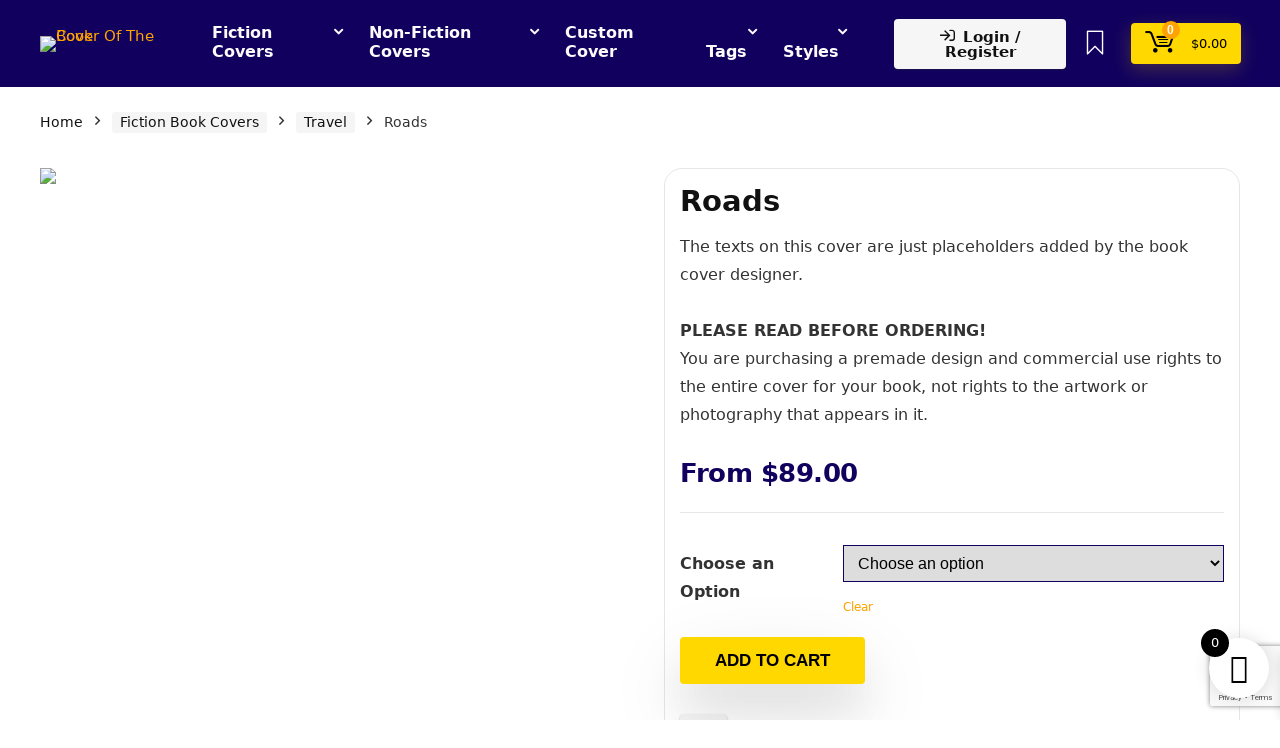

--- FILE ---
content_type: text/html; charset=UTF-8
request_url: https://coverofthebook.com/premade-book-cover/roads/
body_size: 70221
content:
<!DOCTYPE html>
<!--[if IE 8]>    <html class="ie8" lang="en-US" prefix="og: https://ogp.me/ns#"> <![endif]-->
<!--[if IE 9]>    <html class="ie9" lang="en-US" prefix="og: https://ogp.me/ns#"> <![endif]-->
<!--[if (gt IE 9)|!(IE)] lang="en-US" prefix="og: https://ogp.me/ns#"><![endif]-->
<html lang="en-US" prefix="og: https://ogp.me/ns#">
<head>
<meta charset="UTF-8" />
<meta name="viewport" content="width=device-width, initial-scale=1.0" />
<!-- feeds & pingback -->
<link rel="profile" href="http://gmpg.org/xfn/11" />
<link rel="pingback" href="https://coverofthebook.com/xmlrpc.php" />
	<style>img:is([sizes="auto" i], [sizes^="auto," i]) { contain-intrinsic-size: 3000px 1500px }</style>
	
<!-- Search Engine Optimization by Rank Math - https://rankmath.com/ -->
<title>Roads - Premade Book Cover Design</title>
<meta name="description" content="Roads - A high-quality premade book cover that perfectly captures the essence of your book. Check out our collection of beautiful covers in different genres and styles!"/>
<meta name="robots" content="follow, index, max-snippet:-1, max-video-preview:-1, max-image-preview:large"/>
<link rel="canonical" href="https://coverofthebook.com/premade-book-cover/roads/" />
<meta property="og:locale" content="en_US" />
<meta property="og:type" content="product" />
<meta property="og:title" content="Roads - Premade Book Cover Design" />
<meta property="og:description" content="Roads - A high-quality premade book cover that perfectly captures the essence of your book. Check out our collection of beautiful covers in different genres and styles!" />
<meta property="og:url" content="https://coverofthebook.com/premade-book-cover/roads/" />
<meta property="og:site_name" content="Cover Of The Book" />
<meta property="og:updated_time" content="2024-08-29T01:07:42+00:00" />
<meta property="og:image" content="https://coverofthebook.com/wp-content/uploads/2023/09/Roads.webp" />
<meta property="og:image:secure_url" content="https://coverofthebook.com/wp-content/uploads/2023/09/Roads.webp" />
<meta property="og:image:width" content="750" />
<meta property="og:image:height" content="1200" />
<meta property="og:image:alt" content="Roads" />
<meta property="og:image:type" content="image/webp" />
<meta property="product:availability" content="instock" />
<meta name="twitter:card" content="summary_large_image" />
<meta name="twitter:title" content="Roads - Premade Book Cover Design" />
<meta name="twitter:description" content="Roads - A high-quality premade book cover that perfectly captures the essence of your book. Check out our collection of beautiful covers in different genres and styles!" />
<meta name="twitter:image" content="https://coverofthebook.com/wp-content/uploads/2023/09/Roads.webp" />
<meta name="twitter:label1" content="Price" />
<meta name="twitter:data1" content="&#036;89.00 - &#036;119.00" />
<meta name="twitter:label2" content="Availability" />
<meta name="twitter:data2" content="In stock" />
<!-- /Rank Math WordPress SEO plugin -->

<script type="text/javascript">
/* <![CDATA[ */
window._wpemojiSettings = {"baseUrl":"https:\/\/s.w.org\/images\/core\/emoji\/15.0.3\/72x72\/","ext":".png","svgUrl":"https:\/\/s.w.org\/images\/core\/emoji\/15.0.3\/svg\/","svgExt":".svg","source":{"concatemoji":"https:\/\/coverofthebook.com\/wp-includes\/js\/wp-emoji-release.min.js?ver=6.7.4"}};
/*! This file is auto-generated */
!function(i,n){var o,s,e;function c(e){try{var t={supportTests:e,timestamp:(new Date).valueOf()};sessionStorage.setItem(o,JSON.stringify(t))}catch(e){}}function p(e,t,n){e.clearRect(0,0,e.canvas.width,e.canvas.height),e.fillText(t,0,0);var t=new Uint32Array(e.getImageData(0,0,e.canvas.width,e.canvas.height).data),r=(e.clearRect(0,0,e.canvas.width,e.canvas.height),e.fillText(n,0,0),new Uint32Array(e.getImageData(0,0,e.canvas.width,e.canvas.height).data));return t.every(function(e,t){return e===r[t]})}function u(e,t,n){switch(t){case"flag":return n(e,"\ud83c\udff3\ufe0f\u200d\u26a7\ufe0f","\ud83c\udff3\ufe0f\u200b\u26a7\ufe0f")?!1:!n(e,"\ud83c\uddfa\ud83c\uddf3","\ud83c\uddfa\u200b\ud83c\uddf3")&&!n(e,"\ud83c\udff4\udb40\udc67\udb40\udc62\udb40\udc65\udb40\udc6e\udb40\udc67\udb40\udc7f","\ud83c\udff4\u200b\udb40\udc67\u200b\udb40\udc62\u200b\udb40\udc65\u200b\udb40\udc6e\u200b\udb40\udc67\u200b\udb40\udc7f");case"emoji":return!n(e,"\ud83d\udc26\u200d\u2b1b","\ud83d\udc26\u200b\u2b1b")}return!1}function f(e,t,n){var r="undefined"!=typeof WorkerGlobalScope&&self instanceof WorkerGlobalScope?new OffscreenCanvas(300,150):i.createElement("canvas"),a=r.getContext("2d",{willReadFrequently:!0}),o=(a.textBaseline="top",a.font="600 32px Arial",{});return e.forEach(function(e){o[e]=t(a,e,n)}),o}function t(e){var t=i.createElement("script");t.src=e,t.defer=!0,i.head.appendChild(t)}"undefined"!=typeof Promise&&(o="wpEmojiSettingsSupports",s=["flag","emoji"],n.supports={everything:!0,everythingExceptFlag:!0},e=new Promise(function(e){i.addEventListener("DOMContentLoaded",e,{once:!0})}),new Promise(function(t){var n=function(){try{var e=JSON.parse(sessionStorage.getItem(o));if("object"==typeof e&&"number"==typeof e.timestamp&&(new Date).valueOf()<e.timestamp+604800&&"object"==typeof e.supportTests)return e.supportTests}catch(e){}return null}();if(!n){if("undefined"!=typeof Worker&&"undefined"!=typeof OffscreenCanvas&&"undefined"!=typeof URL&&URL.createObjectURL&&"undefined"!=typeof Blob)try{var e="postMessage("+f.toString()+"("+[JSON.stringify(s),u.toString(),p.toString()].join(",")+"));",r=new Blob([e],{type:"text/javascript"}),a=new Worker(URL.createObjectURL(r),{name:"wpTestEmojiSupports"});return void(a.onmessage=function(e){c(n=e.data),a.terminate(),t(n)})}catch(e){}c(n=f(s,u,p))}t(n)}).then(function(e){for(var t in e)n.supports[t]=e[t],n.supports.everything=n.supports.everything&&n.supports[t],"flag"!==t&&(n.supports.everythingExceptFlag=n.supports.everythingExceptFlag&&n.supports[t]);n.supports.everythingExceptFlag=n.supports.everythingExceptFlag&&!n.supports.flag,n.DOMReady=!1,n.readyCallback=function(){n.DOMReady=!0}}).then(function(){return e}).then(function(){var e;n.supports.everything||(n.readyCallback(),(e=n.source||{}).concatemoji?t(e.concatemoji):e.wpemoji&&e.twemoji&&(t(e.twemoji),t(e.wpemoji)))}))}((window,document),window._wpemojiSettings);
/* ]]> */
</script>
<style id='wp-emoji-styles-inline-css' type='text/css'>

	img.wp-smiley, img.emoji {
		display: inline !important;
		border: none !important;
		box-shadow: none !important;
		height: 1em !important;
		width: 1em !important;
		margin: 0 0.07em !important;
		vertical-align: -0.1em !important;
		background: none !important;
		padding: 0 !important;
	}
</style>
<link rel='stylesheet' id='wp-block-library-css' href='https://coverofthebook.com/wp-includes/css/dist/block-library/style.min.css?ver=6.7.4' type='text/css' media='all' />
<link rel='stylesheet' id='select2-css' href='https://coverofthebook.com/wp-content/plugins/woocommerce/assets/css/select2.css?ver=10.3.7' type='text/css' media='all' />
<link rel='stylesheet' id='yith-wcaf-css' href='https://coverofthebook.com/wp-content/plugins/yith-woocommerce-affiliates/assets/css/yith-wcaf.min.css?ver=3.22.0' type='text/css' media='all' />
<style id='global-styles-inline-css' type='text/css'>
:root{--wp--preset--aspect-ratio--square: 1;--wp--preset--aspect-ratio--4-3: 4/3;--wp--preset--aspect-ratio--3-4: 3/4;--wp--preset--aspect-ratio--3-2: 3/2;--wp--preset--aspect-ratio--2-3: 2/3;--wp--preset--aspect-ratio--16-9: 16/9;--wp--preset--aspect-ratio--9-16: 9/16;--wp--preset--color--black: #000000;--wp--preset--color--cyan-bluish-gray: #abb8c3;--wp--preset--color--white: #ffffff;--wp--preset--color--pale-pink: #f78da7;--wp--preset--color--vivid-red: #cf2e2e;--wp--preset--color--luminous-vivid-orange: #ff6900;--wp--preset--color--luminous-vivid-amber: #fcb900;--wp--preset--color--light-green-cyan: #7bdcb5;--wp--preset--color--vivid-green-cyan: #00d084;--wp--preset--color--pale-cyan-blue: #8ed1fc;--wp--preset--color--vivid-cyan-blue: #0693e3;--wp--preset--color--vivid-purple: #9b51e0;--wp--preset--color--main: var(--rehub-main-color);--wp--preset--color--secondary: var(--rehub-sec-color);--wp--preset--color--buttonmain: var(--rehub-main-btn-bg);--wp--preset--color--cyan-grey: #abb8c3;--wp--preset--color--orange-light: #fcb900;--wp--preset--color--red: #cf2e2e;--wp--preset--color--red-bright: #f04057;--wp--preset--color--vivid-green: #00d084;--wp--preset--color--orange: #ff6900;--wp--preset--color--blue: #0693e3;--wp--preset--gradient--vivid-cyan-blue-to-vivid-purple: linear-gradient(135deg,rgba(6,147,227,1) 0%,rgb(155,81,224) 100%);--wp--preset--gradient--light-green-cyan-to-vivid-green-cyan: linear-gradient(135deg,rgb(122,220,180) 0%,rgb(0,208,130) 100%);--wp--preset--gradient--luminous-vivid-amber-to-luminous-vivid-orange: linear-gradient(135deg,rgba(252,185,0,1) 0%,rgba(255,105,0,1) 100%);--wp--preset--gradient--luminous-vivid-orange-to-vivid-red: linear-gradient(135deg,rgba(255,105,0,1) 0%,rgb(207,46,46) 100%);--wp--preset--gradient--very-light-gray-to-cyan-bluish-gray: linear-gradient(135deg,rgb(238,238,238) 0%,rgb(169,184,195) 100%);--wp--preset--gradient--cool-to-warm-spectrum: linear-gradient(135deg,rgb(74,234,220) 0%,rgb(151,120,209) 20%,rgb(207,42,186) 40%,rgb(238,44,130) 60%,rgb(251,105,98) 80%,rgb(254,248,76) 100%);--wp--preset--gradient--blush-light-purple: linear-gradient(135deg,rgb(255,206,236) 0%,rgb(152,150,240) 100%);--wp--preset--gradient--blush-bordeaux: linear-gradient(135deg,rgb(254,205,165) 0%,rgb(254,45,45) 50%,rgb(107,0,62) 100%);--wp--preset--gradient--luminous-dusk: linear-gradient(135deg,rgb(255,203,112) 0%,rgb(199,81,192) 50%,rgb(65,88,208) 100%);--wp--preset--gradient--pale-ocean: linear-gradient(135deg,rgb(255,245,203) 0%,rgb(182,227,212) 50%,rgb(51,167,181) 100%);--wp--preset--gradient--electric-grass: linear-gradient(135deg,rgb(202,248,128) 0%,rgb(113,206,126) 100%);--wp--preset--gradient--midnight: linear-gradient(135deg,rgb(2,3,129) 0%,rgb(40,116,252) 100%);--wp--preset--font-size--small: 13px;--wp--preset--font-size--medium: 20px;--wp--preset--font-size--large: 36px;--wp--preset--font-size--x-large: 42px;--wp--preset--font-family--system-font: Roboto,"Helvetica Neue",-apple-system,system-ui,BlinkMacSystemFont,"Segoe UI",Oxygen-Sans,sans-serif;--wp--preset--font-family--rh-nav-font: var(--rehub-nav-font,Roboto,"Helvetica Neue",-apple-system,system-ui,BlinkMacSystemFont,"Segoe UI",Oxygen-Sans,sans-serif);--wp--preset--font-family--rh-head-font: var(--rehub-head-font,Roboto,"Helvetica Neue",-apple-system,system-ui,BlinkMacSystemFont,"Segoe UI",Oxygen-Sans,sans-serif);--wp--preset--font-family--rh-btn-font: var(--rehub-btn-font,Roboto,"Helvetica Neue",-apple-system,system-ui,BlinkMacSystemFont,"Segoe UI",Oxygen-Sans,sans-serif);--wp--preset--font-family--rh-body-font: var(--rehub-body-font,Roboto,"Helvetica Neue",-apple-system,system-ui,BlinkMacSystemFont,"Segoe UI",Oxygen-Sans,sans-serif);--wp--preset--spacing--20: 0.44rem;--wp--preset--spacing--30: 0.67rem;--wp--preset--spacing--40: 1rem;--wp--preset--spacing--50: 1.5rem;--wp--preset--spacing--60: 2.25rem;--wp--preset--spacing--70: 3.38rem;--wp--preset--spacing--80: 5.06rem;--wp--preset--shadow--natural: 6px 6px 9px rgba(0, 0, 0, 0.2);--wp--preset--shadow--deep: 12px 12px 50px rgba(0, 0, 0, 0.4);--wp--preset--shadow--sharp: 6px 6px 0px rgba(0, 0, 0, 0.2);--wp--preset--shadow--outlined: 6px 6px 0px -3px rgba(255, 255, 255, 1), 6px 6px rgba(0, 0, 0, 1);--wp--preset--shadow--crisp: 6px 6px 0px rgba(0, 0, 0, 1);}:root { --wp--style--global--content-size: 760px;--wp--style--global--wide-size: 900px; }:where(body) { margin: 0; }.wp-site-blocks > .alignleft { float: left; margin-right: 2em; }.wp-site-blocks > .alignright { float: right; margin-left: 2em; }.wp-site-blocks > .aligncenter { justify-content: center; margin-left: auto; margin-right: auto; }:where(.is-layout-flex){gap: 0.5em;}:where(.is-layout-grid){gap: 0.5em;}.is-layout-flow > .alignleft{float: left;margin-inline-start: 0;margin-inline-end: 2em;}.is-layout-flow > .alignright{float: right;margin-inline-start: 2em;margin-inline-end: 0;}.is-layout-flow > .aligncenter{margin-left: auto !important;margin-right: auto !important;}.is-layout-constrained > .alignleft{float: left;margin-inline-start: 0;margin-inline-end: 2em;}.is-layout-constrained > .alignright{float: right;margin-inline-start: 2em;margin-inline-end: 0;}.is-layout-constrained > .aligncenter{margin-left: auto !important;margin-right: auto !important;}.is-layout-constrained > :where(:not(.alignleft):not(.alignright):not(.alignfull)){max-width: var(--wp--style--global--content-size);margin-left: auto !important;margin-right: auto !important;}.is-layout-constrained > .alignwide{max-width: var(--wp--style--global--wide-size);}body .is-layout-flex{display: flex;}.is-layout-flex{flex-wrap: wrap;align-items: center;}.is-layout-flex > :is(*, div){margin: 0;}body .is-layout-grid{display: grid;}.is-layout-grid > :is(*, div){margin: 0;}body{padding-top: 0px;padding-right: 0px;padding-bottom: 0px;padding-left: 0px;}a:where(:not(.wp-element-button)){color: var(--rehub-link-color, violet);text-decoration: underline;}h1{font-size: 29px;line-height: 34px;margin-top: 10px;margin-bottom: 31px;}h2{font-size: 25px;line-height: 31px;margin-top: 10px;margin-bottom: 31px;}h3{font-size: 20px;line-height: 28px;margin-top: 10px;margin-bottom: 25px;}h4{font-size: 18px;line-height: 24px;margin-top: 10px;margin-bottom: 18px;}h5{font-size: 16px;line-height: 20px;margin-top: 10px;margin-bottom: 15px;}h6{font-size: 14px;line-height: 20px;margin-top: 0px;margin-bottom: 10px;}:root :where(.wp-element-button, .wp-block-button__link){background-color: #32373c;border-width: 0;color: #fff;font-family: inherit;font-size: inherit;line-height: inherit;padding: calc(0.667em + 2px) calc(1.333em + 2px);text-decoration: none;}.has-black-color{color: var(--wp--preset--color--black) !important;}.has-cyan-bluish-gray-color{color: var(--wp--preset--color--cyan-bluish-gray) !important;}.has-white-color{color: var(--wp--preset--color--white) !important;}.has-pale-pink-color{color: var(--wp--preset--color--pale-pink) !important;}.has-vivid-red-color{color: var(--wp--preset--color--vivid-red) !important;}.has-luminous-vivid-orange-color{color: var(--wp--preset--color--luminous-vivid-orange) !important;}.has-luminous-vivid-amber-color{color: var(--wp--preset--color--luminous-vivid-amber) !important;}.has-light-green-cyan-color{color: var(--wp--preset--color--light-green-cyan) !important;}.has-vivid-green-cyan-color{color: var(--wp--preset--color--vivid-green-cyan) !important;}.has-pale-cyan-blue-color{color: var(--wp--preset--color--pale-cyan-blue) !important;}.has-vivid-cyan-blue-color{color: var(--wp--preset--color--vivid-cyan-blue) !important;}.has-vivid-purple-color{color: var(--wp--preset--color--vivid-purple) !important;}.has-main-color{color: var(--wp--preset--color--main) !important;}.has-secondary-color{color: var(--wp--preset--color--secondary) !important;}.has-buttonmain-color{color: var(--wp--preset--color--buttonmain) !important;}.has-cyan-grey-color{color: var(--wp--preset--color--cyan-grey) !important;}.has-orange-light-color{color: var(--wp--preset--color--orange-light) !important;}.has-red-color{color: var(--wp--preset--color--red) !important;}.has-red-bright-color{color: var(--wp--preset--color--red-bright) !important;}.has-vivid-green-color{color: var(--wp--preset--color--vivid-green) !important;}.has-orange-color{color: var(--wp--preset--color--orange) !important;}.has-blue-color{color: var(--wp--preset--color--blue) !important;}.has-black-background-color{background-color: var(--wp--preset--color--black) !important;}.has-cyan-bluish-gray-background-color{background-color: var(--wp--preset--color--cyan-bluish-gray) !important;}.has-white-background-color{background-color: var(--wp--preset--color--white) !important;}.has-pale-pink-background-color{background-color: var(--wp--preset--color--pale-pink) !important;}.has-vivid-red-background-color{background-color: var(--wp--preset--color--vivid-red) !important;}.has-luminous-vivid-orange-background-color{background-color: var(--wp--preset--color--luminous-vivid-orange) !important;}.has-luminous-vivid-amber-background-color{background-color: var(--wp--preset--color--luminous-vivid-amber) !important;}.has-light-green-cyan-background-color{background-color: var(--wp--preset--color--light-green-cyan) !important;}.has-vivid-green-cyan-background-color{background-color: var(--wp--preset--color--vivid-green-cyan) !important;}.has-pale-cyan-blue-background-color{background-color: var(--wp--preset--color--pale-cyan-blue) !important;}.has-vivid-cyan-blue-background-color{background-color: var(--wp--preset--color--vivid-cyan-blue) !important;}.has-vivid-purple-background-color{background-color: var(--wp--preset--color--vivid-purple) !important;}.has-main-background-color{background-color: var(--wp--preset--color--main) !important;}.has-secondary-background-color{background-color: var(--wp--preset--color--secondary) !important;}.has-buttonmain-background-color{background-color: var(--wp--preset--color--buttonmain) !important;}.has-cyan-grey-background-color{background-color: var(--wp--preset--color--cyan-grey) !important;}.has-orange-light-background-color{background-color: var(--wp--preset--color--orange-light) !important;}.has-red-background-color{background-color: var(--wp--preset--color--red) !important;}.has-red-bright-background-color{background-color: var(--wp--preset--color--red-bright) !important;}.has-vivid-green-background-color{background-color: var(--wp--preset--color--vivid-green) !important;}.has-orange-background-color{background-color: var(--wp--preset--color--orange) !important;}.has-blue-background-color{background-color: var(--wp--preset--color--blue) !important;}.has-black-border-color{border-color: var(--wp--preset--color--black) !important;}.has-cyan-bluish-gray-border-color{border-color: var(--wp--preset--color--cyan-bluish-gray) !important;}.has-white-border-color{border-color: var(--wp--preset--color--white) !important;}.has-pale-pink-border-color{border-color: var(--wp--preset--color--pale-pink) !important;}.has-vivid-red-border-color{border-color: var(--wp--preset--color--vivid-red) !important;}.has-luminous-vivid-orange-border-color{border-color: var(--wp--preset--color--luminous-vivid-orange) !important;}.has-luminous-vivid-amber-border-color{border-color: var(--wp--preset--color--luminous-vivid-amber) !important;}.has-light-green-cyan-border-color{border-color: var(--wp--preset--color--light-green-cyan) !important;}.has-vivid-green-cyan-border-color{border-color: var(--wp--preset--color--vivid-green-cyan) !important;}.has-pale-cyan-blue-border-color{border-color: var(--wp--preset--color--pale-cyan-blue) !important;}.has-vivid-cyan-blue-border-color{border-color: var(--wp--preset--color--vivid-cyan-blue) !important;}.has-vivid-purple-border-color{border-color: var(--wp--preset--color--vivid-purple) !important;}.has-main-border-color{border-color: var(--wp--preset--color--main) !important;}.has-secondary-border-color{border-color: var(--wp--preset--color--secondary) !important;}.has-buttonmain-border-color{border-color: var(--wp--preset--color--buttonmain) !important;}.has-cyan-grey-border-color{border-color: var(--wp--preset--color--cyan-grey) !important;}.has-orange-light-border-color{border-color: var(--wp--preset--color--orange-light) !important;}.has-red-border-color{border-color: var(--wp--preset--color--red) !important;}.has-red-bright-border-color{border-color: var(--wp--preset--color--red-bright) !important;}.has-vivid-green-border-color{border-color: var(--wp--preset--color--vivid-green) !important;}.has-orange-border-color{border-color: var(--wp--preset--color--orange) !important;}.has-blue-border-color{border-color: var(--wp--preset--color--blue) !important;}.has-vivid-cyan-blue-to-vivid-purple-gradient-background{background: var(--wp--preset--gradient--vivid-cyan-blue-to-vivid-purple) !important;}.has-light-green-cyan-to-vivid-green-cyan-gradient-background{background: var(--wp--preset--gradient--light-green-cyan-to-vivid-green-cyan) !important;}.has-luminous-vivid-amber-to-luminous-vivid-orange-gradient-background{background: var(--wp--preset--gradient--luminous-vivid-amber-to-luminous-vivid-orange) !important;}.has-luminous-vivid-orange-to-vivid-red-gradient-background{background: var(--wp--preset--gradient--luminous-vivid-orange-to-vivid-red) !important;}.has-very-light-gray-to-cyan-bluish-gray-gradient-background{background: var(--wp--preset--gradient--very-light-gray-to-cyan-bluish-gray) !important;}.has-cool-to-warm-spectrum-gradient-background{background: var(--wp--preset--gradient--cool-to-warm-spectrum) !important;}.has-blush-light-purple-gradient-background{background: var(--wp--preset--gradient--blush-light-purple) !important;}.has-blush-bordeaux-gradient-background{background: var(--wp--preset--gradient--blush-bordeaux) !important;}.has-luminous-dusk-gradient-background{background: var(--wp--preset--gradient--luminous-dusk) !important;}.has-pale-ocean-gradient-background{background: var(--wp--preset--gradient--pale-ocean) !important;}.has-electric-grass-gradient-background{background: var(--wp--preset--gradient--electric-grass) !important;}.has-midnight-gradient-background{background: var(--wp--preset--gradient--midnight) !important;}.has-small-font-size{font-size: var(--wp--preset--font-size--small) !important;}.has-medium-font-size{font-size: var(--wp--preset--font-size--medium) !important;}.has-large-font-size{font-size: var(--wp--preset--font-size--large) !important;}.has-x-large-font-size{font-size: var(--wp--preset--font-size--x-large) !important;}.has-system-font-font-family{font-family: var(--wp--preset--font-family--system-font) !important;}.has-rh-nav-font-font-family{font-family: var(--wp--preset--font-family--rh-nav-font) !important;}.has-rh-head-font-font-family{font-family: var(--wp--preset--font-family--rh-head-font) !important;}.has-rh-btn-font-font-family{font-family: var(--wp--preset--font-family--rh-btn-font) !important;}.has-rh-body-font-font-family{font-family: var(--wp--preset--font-family--rh-body-font) !important;}
:where(.wp-block-post-template.is-layout-flex){gap: 1.25em;}:where(.wp-block-post-template.is-layout-grid){gap: 1.25em;}
:where(.wp-block-columns.is-layout-flex){gap: 2em;}:where(.wp-block-columns.is-layout-grid){gap: 2em;}
:root :where(.wp-block-pullquote){font-size: 1.5em;line-height: 1.6;}
:root :where(.wp-block-post-title){margin-top: 4px;margin-right: 0;margin-bottom: 15px;margin-left: 0;}
:root :where(.wp-block-image){margin-top: 0px;margin-bottom: 31px;}
:root :where(.wp-block-media-text){margin-top: 0px;margin-bottom: 31px;}
:root :where(.wp-block-post-content){font-size: 16px;line-height: 28px;}
</style>
<link rel='stylesheet' id='contact-form-7-css' href='https://coverofthebook.com/wp-content/plugins/contact-form-7/includes/css/styles.css?ver=6.1.3' type='text/css' media='all' />
<link rel='stylesheet' id='photoswipe-css' href='https://coverofthebook.com/wp-content/plugins/woocommerce/assets/css/photoswipe/photoswipe.min.css?ver=10.3.7' type='text/css' media='all' />
<link rel='stylesheet' id='photoswipe-default-skin-css' href='https://coverofthebook.com/wp-content/plugins/woocommerce/assets/css/photoswipe/default-skin/default-skin.min.css?ver=10.3.7' type='text/css' media='all' />
<style id='woocommerce-inline-inline-css' type='text/css'>
.woocommerce form .form-row .required { visibility: visible; }
</style>
<link rel='stylesheet' id='wpos-slick-style-css' href='https://coverofthebook.com/wp-content/plugins/woo-product-slider-and-carousel-with-category/assets/css/slick.css?ver=3.0.3' type='text/css' media='all' />
<link rel='stylesheet' id='wcpscwc-public-style-css' href='https://coverofthebook.com/wp-content/plugins/woo-product-slider-and-carousel-with-category/assets/css/wcpscwc-public.css?ver=3.0.3' type='text/css' media='all' />
<link rel='stylesheet' id='eae-css-css' href='https://coverofthebook.com/wp-content/plugins/addon-elements-for-elementor-page-builder/assets/css/eae.min.css?ver=1.14.3' type='text/css' media='all' />
<link rel='stylesheet' id='eae-peel-css-css' href='https://coverofthebook.com/wp-content/plugins/addon-elements-for-elementor-page-builder/assets/lib/peel/peel.css?ver=1.14.3' type='text/css' media='all' />
<link rel='stylesheet' id='font-awesome-4-shim-css' href='https://coverofthebook.com/wp-content/plugins/elementor/assets/lib/font-awesome/css/v4-shims.min.css?ver=1.0' type='text/css' media='all' />
<link rel='stylesheet' id='font-awesome-5-all-css' href='https://coverofthebook.com/wp-content/plugins/elementor/assets/lib/font-awesome/css/all.min.css?ver=1.0' type='text/css' media='all' />
<link rel='stylesheet' id='vegas-css-css' href='https://coverofthebook.com/wp-content/plugins/addon-elements-for-elementor-page-builder/assets/lib/vegas/vegas.min.css?ver=2.4.0' type='text/css' media='all' />
<link rel='stylesheet' id='brands-styles-css' href='https://coverofthebook.com/wp-content/plugins/woocommerce/assets/css/brands.css?ver=10.3.7' type='text/css' media='all' />
<link rel='stylesheet' id='xoo-wsc-fonts-css' href='https://coverofthebook.com/wp-content/plugins/side-cart-woocommerce/assets/css/xoo-wsc-fonts.css?ver=2.7.2' type='text/css' media='all' />
<link rel='stylesheet' id='xoo-wsc-style-css' href='https://coverofthebook.com/wp-content/plugins/side-cart-woocommerce/assets/css/xoo-wsc-style.css?ver=2.7.2' type='text/css' media='all' />
<style id='xoo-wsc-style-inline-css' type='text/css'>




.xoo-wsc-ft-buttons-cont a.xoo-wsc-ft-btn, .xoo-wsc-container .xoo-wsc-btn {
	background-color: #000000;
	color: #ffffff;
	border: 2px solid #ffffff;
	padding: 10px 20px;
}

.xoo-wsc-ft-buttons-cont a.xoo-wsc-ft-btn:hover, .xoo-wsc-container .xoo-wsc-btn:hover {
	background-color: #ffffff;
	color: #000000;
	border: 2px solid #000000;
}

 

.xoo-wsc-footer{
	background-color: #ffffff;
	color: #000000;
	padding: 10px 20px;
	box-shadow: 0 -1px 10px #0000001a;
}

.xoo-wsc-footer, .xoo-wsc-footer a, .xoo-wsc-footer .amount{
	font-size: 18px;
}

.xoo-wsc-btn .amount{
	color: #ffffff}

.xoo-wsc-btn:hover .amount{
	color: #000000;
}

.xoo-wsc-ft-buttons-cont{
	grid-template-columns: auto;
}

.xoo-wsc-basket{
	bottom: 12px;
	right: 1px;
	background-color: #ffffff;
	color: #000000;
	box-shadow: 0px 0px 15px 2px #0000001a;
	border-radius: 50%;
	display: flex;
	width: 60px;
	height: 60px;
}


.xoo-wsc-bki{
	font-size: 30px}

.xoo-wsc-items-count{
	top: -9px;
	left: -8px;
}

.xoo-wsc-items-count, .xoo-wsch-items-count{
	background-color: #000000;
	color: #ffffff;
}

.xoo-wsc-container, .xoo-wsc-slider{
	max-width: 365px;
	right: -365px;
	top: 0;bottom: 0;
	bottom: 0;
	font-family: }


.xoo-wsc-cart-active .xoo-wsc-container, .xoo-wsc-slider-active .xoo-wsc-slider{
	right: 0;
}


.xoo-wsc-cart-active .xoo-wsc-basket{
	right: 365px;
}

.xoo-wsc-slider{
	right: -365px;
}

span.xoo-wsch-close {
    font-size: 16px;
}

	.xoo-wsch-top{
		justify-content: center;
	}
	span.xoo-wsch-close {
	    right: 10px;
	}

.xoo-wsch-text{
	font-size: 20px;
}

.xoo-wsc-header{
	color: #000000;
	background-color: #ffffff;
	border-bottom: 2px solid #eee;
	padding: 15px 15px;
}


.xoo-wsc-body{
	background-color: #f8f9fa;
}

.xoo-wsc-products:not(.xoo-wsc-pattern-card), .xoo-wsc-products:not(.xoo-wsc-pattern-card) span.amount, .xoo-wsc-products:not(.xoo-wsc-pattern-card) a{
	font-size: 16px;
	color: #000000;
}

.xoo-wsc-products:not(.xoo-wsc-pattern-card) .xoo-wsc-product{
	padding: 10px 15px;
	margin: 10px 15px;
	border-radius: 5px;
	box-shadow: 0 2px 2px #00000005;
	background-color: #ffffff;
}

.xoo-wsc-sum-col{
	justify-content: center;
}


/** Shortcode **/
.xoo-wsc-sc-count{
	background-color: #000000;
	color: #ffffff;
}

.xoo-wsc-sc-bki{
	font-size: 28px;
	color: #000000;
}
.xoo-wsc-sc-cont{
	color: #000000;
}

.added_to_cart{
	display: none!important;
}

.xoo-wsc-product dl.variation {
	display: block;
}


.xoo-wsc-product-cont{
	padding: 10px 10px;
}

.xoo-wsc-products:not(.xoo-wsc-pattern-card) .xoo-wsc-img-col{
	width: 28%;
}

.xoo-wsc-pattern-card .xoo-wsc-img-col img{
	max-width: 100%;
	height: auto;
}

.xoo-wsc-products:not(.xoo-wsc-pattern-card) .xoo-wsc-sum-col{
	width: 72%;
}

.xoo-wsc-pattern-card .xoo-wsc-product-cont{
	width: 50% 
}

@media only screen and (max-width: 600px) {
	.xoo-wsc-pattern-card .xoo-wsc-product-cont  {
		width: 50%;
	}
}


.xoo-wsc-pattern-card .xoo-wsc-product{
	border: 0;
	box-shadow: 0px 10px 15px -12px #0000001a;
}


.xoo-wsc-sm-front{
	background-color: #eee;
}
.xoo-wsc-pattern-card, .xoo-wsc-sm-front{
	border-bottom-left-radius: 5px;
	border-bottom-right-radius: 5px;
}
.xoo-wsc-pattern-card, .xoo-wsc-img-col img, .xoo-wsc-img-col, .xoo-wsc-sm-back-cont{
	border-top-left-radius: 5px;
	border-top-right-radius: 5px;
}
.xoo-wsc-sm-back{
	background-color: #fff;
}
.xoo-wsc-pattern-card, .xoo-wsc-pattern-card a, .xoo-wsc-pattern-card .amount{
	font-size: 16px;
}

.xoo-wsc-sm-front, .xoo-wsc-sm-front a, .xoo-wsc-sm-front .amount{
	color: #000;
}

.xoo-wsc-sm-back, .xoo-wsc-sm-back a, .xoo-wsc-sm-back .amount{
	color: #000;
}


.magictime {
    animation-duration: 0.5s;
}



span.xoo-wsch-items-count{
	height: 20px;
	line-height: 20px;
	width: 20px;
}

span.xoo-wsch-icon{
	font-size: 30px
}

.xoo-wsc-smr-del{
	font-size: 16px
}
</style>
<link rel='stylesheet' id='tablepress-default-css' href='https://coverofthebook.com/wp-content/plugins/tablepress/css/build/default.css?ver=3.2.5' type='text/css' media='all' />
<link rel='stylesheet' id='wcfm_enquiry_tab_css-css' href='https://coverofthebook.com/wp-content/plugins/wc-frontend-manager/assets/css/min/enquiry/wcfm-style-enquiry-tab.css?ver=6.7.21' type='text/css' media='all' />
<link rel='stylesheet' id='eggrehub-css' href='https://coverofthebook.com/wp-content/themes/rehub-theme/css/eggrehub.css?ver=17.8' type='text/css' media='all' />
<link rel='stylesheet' id='rhstyle-css' href='https://coverofthebook.com/wp-content/themes/rehub-theme/style.css?ver=17.8' type='text/css' media='all' />
<link rel='stylesheet' id='rehubicons-css' href='https://coverofthebook.com/wp-content/themes/rehub-theme/iconstyle.css?ver=17.8' type='text/css' media='all' />
<link rel='stylesheet' id='rehub-woocommerce-css' href='https://coverofthebook.com/wp-content/themes/rehub-theme/css/woocommerce.css?ver=17.8' type='text/css' media='all' />
<link rel='stylesheet' id='rhslidingpanel-css' href='https://coverofthebook.com/wp-content/themes/rehub-theme/css/slidingpanel.css?ver=1.0' type='text/css' media='all' />
<link rel='stylesheet' id='rhquantity-css' href='https://coverofthebook.com/wp-content/themes/rehub-theme/css/quantity.css?ver=1.5' type='text/css' media='all' />
<link rel='stylesheet' id='rhwoosingle-css' href='https://coverofthebook.com/wp-content/themes/rehub-theme/css/woosingle.css?ver=17.8' type='text/css' media='all' />
<link rel='stylesheet' id='jquery-ui-style-css' href='https://coverofthebook.com/wp-content/plugins/woocommerce/assets/css/jquery-ui/jquery-ui.min.css?ver=10.3.7' type='text/css' media='all' />
<link rel='stylesheet' id='wcfm_fa_icon_css-css' href='https://coverofthebook.com/wp-content/plugins/wc-frontend-manager/assets/fonts/font-awesome/css/wcfmicon.min.css?ver=6.7.21' type='text/css' media='all' />
<link rel='stylesheet' id='wcfm_core_css-css' href='https://coverofthebook.com/wp-content/plugins/wc-frontend-manager/assets/css/min/wcfm-style-core.css?ver=6.7.21' type='text/css' media='all' />
<link rel='stylesheet' id='wcfmmp_product_css-css' href='https://coverofthebook.com/wp-content/plugins/wc-multivendor-marketplace/assets/css/min/store/wcfmmp-style-product.css?ver=3.6.15' type='text/css' media='all' />
<link rel='stylesheet' id='rhwcfmstore-css' href='https://coverofthebook.com/wp-content/themes/rehub-theme/css/rhwcfmstore.css?ver=17.8' type='text/css' media='all' />
<link rel='stylesheet' id='ekit-widget-styles-css' href='https://coverofthebook.com/wp-content/plugins/elementskit-lite/widgets/init/assets/css/widget-styles.css?ver=3.7.5' type='text/css' media='all' />
<link rel='stylesheet' id='ekit-responsive-css' href='https://coverofthebook.com/wp-content/plugins/elementskit-lite/widgets/init/assets/css/responsive.css?ver=3.7.5' type='text/css' media='all' />
<link rel='stylesheet' id='wp-add-custom-css-css' href='https://coverofthebook.com?display_custom_css=css&#038;ver=6.7.4' type='text/css' media='all' />
<script type="text/javascript" src="https://coverofthebook.com/wp-includes/js/jquery/jquery.min.js?ver=3.7.1" id="jquery-core-js"></script>
<script type="text/javascript" src="https://coverofthebook.com/wp-includes/js/jquery/jquery-migrate.min.js?ver=3.4.1" id="jquery-migrate-js"></script>
<script type="text/javascript" src="https://coverofthebook.com/wp-content/plugins/woocommerce/assets/js/jquery-blockui/jquery.blockUI.min.js?ver=2.7.0-wc.10.3.7" id="wc-jquery-blockui-js" data-wp-strategy="defer"></script>
<script type="text/javascript" id="rehub-postview-js-extra">
/* <![CDATA[ */
var postviewvar = {"rhpost_ajax_url":"https:\/\/coverofthebook.com\/wp-content\/plugins\/rehub-framework\/includes\/rehub_ajax.php","post_id":"2804"};
/* ]]> */
</script>
<script type="text/javascript" src="https://coverofthebook.com/wp-content/plugins/rehub-framework/assets/js/postviews.js?ver=6.7.4" id="rehub-postview-js"></script>
<script type="text/javascript" id="wc-add-to-cart-js-extra">
/* <![CDATA[ */
var wc_add_to_cart_params = {"ajax_url":"\/wp-admin\/admin-ajax.php","wc_ajax_url":"\/?wc-ajax=%%endpoint%%","i18n_view_cart":"View cart","cart_url":"https:\/\/coverofthebook.com\/cart\/","is_cart":"","cart_redirect_after_add":"no","i18n_added_to_cart":"Has been added to cart."};
/* ]]> */
</script>
<script type="text/javascript" src="https://coverofthebook.com/wp-content/plugins/woocommerce/assets/js/frontend/add-to-cart.min.js?ver=10.3.7" id="wc-add-to-cart-js" defer="defer" data-wp-strategy="defer"></script>
<script type="text/javascript" src="https://coverofthebook.com/wp-content/plugins/woocommerce/assets/js/zoom/jquery.zoom.min.js?ver=1.7.21-wc.10.3.7" id="wc-zoom-js" defer="defer" data-wp-strategy="defer"></script>
<script type="text/javascript" src="https://coverofthebook.com/wp-content/plugins/woocommerce/assets/js/flexslider/jquery.flexslider.min.js?ver=2.7.2-wc.10.3.7" id="wc-flexslider-js" defer="defer" data-wp-strategy="defer"></script>
<script type="text/javascript" src="https://coverofthebook.com/wp-content/plugins/woocommerce/assets/js/photoswipe/photoswipe.min.js?ver=4.1.1-wc.10.3.7" id="wc-photoswipe-js" defer="defer" data-wp-strategy="defer"></script>
<script type="text/javascript" src="https://coverofthebook.com/wp-content/plugins/woocommerce/assets/js/photoswipe/photoswipe-ui-default.min.js?ver=4.1.1-wc.10.3.7" id="wc-photoswipe-ui-default-js" defer="defer" data-wp-strategy="defer"></script>
<script type="text/javascript" id="wc-single-product-js-extra">
/* <![CDATA[ */
var wc_single_product_params = {"i18n_required_rating_text":"Please select a rating","i18n_rating_options":["1 of 5 stars","2 of 5 stars","3 of 5 stars","4 of 5 stars","5 of 5 stars"],"i18n_product_gallery_trigger_text":"View full-screen image gallery","review_rating_required":"yes","flexslider":{"rtl":false,"animation":"slide","smoothHeight":true,"directionNav":false,"controlNav":"thumbnails","slideshow":false,"animationSpeed":500,"animationLoop":false,"allowOneSlide":false},"zoom_enabled":"1","zoom_options":[],"photoswipe_enabled":"1","photoswipe_options":{"shareEl":false,"closeOnScroll":false,"history":false,"hideAnimationDuration":0,"showAnimationDuration":0},"flexslider_enabled":"1"};
/* ]]> */
</script>
<script type="text/javascript" src="https://coverofthebook.com/wp-content/plugins/woocommerce/assets/js/frontend/single-product.min.js?ver=10.3.7" id="wc-single-product-js" defer="defer" data-wp-strategy="defer"></script>
<script type="text/javascript" src="https://coverofthebook.com/wp-content/plugins/woocommerce/assets/js/js-cookie/js.cookie.min.js?ver=2.1.4-wc.10.3.7" id="wc-js-cookie-js" defer="defer" data-wp-strategy="defer"></script>
<script type="text/javascript" id="woocommerce-js-extra">
/* <![CDATA[ */
var woocommerce_params = {"ajax_url":"\/wp-admin\/admin-ajax.php","wc_ajax_url":"\/?wc-ajax=%%endpoint%%","i18n_password_show":"Show password","i18n_password_hide":"Hide password"};
/* ]]> */
</script>
<script type="text/javascript" src="https://coverofthebook.com/wp-content/plugins/woocommerce/assets/js/frontend/woocommerce.min.js?ver=10.3.7" id="woocommerce-js" defer="defer" data-wp-strategy="defer"></script>
<script type="text/javascript" src="https://coverofthebook.com/wp-content/plugins/addon-elements-for-elementor-page-builder/assets/js/iconHelper.js?ver=1.0" id="eae-iconHelper-js"></script>
<link rel="https://api.w.org/" href="https://coverofthebook.com/wp-json/" /><link rel="alternate" title="JSON" type="application/json" href="https://coverofthebook.com/wp-json/wp/v2/product/2804" /><link rel="EditURI" type="application/rsd+xml" title="RSD" href="https://coverofthebook.com/xmlrpc.php?rsd" />
<meta name="generator" content="WordPress 6.7.4" />
<link rel='shortlink' href='https://coverofthebook.com/?p=2804' />
<link rel="alternate" title="oEmbed (JSON)" type="application/json+oembed" href="https://coverofthebook.com/wp-json/oembed/1.0/embed?url=https%3A%2F%2Fcoverofthebook.com%2Fpremade-book-cover%2Froads%2F" />
<link rel="alternate" title="oEmbed (XML)" type="text/xml+oembed" href="https://coverofthebook.com/wp-json/oembed/1.0/embed?url=https%3A%2F%2Fcoverofthebook.com%2Fpremade-book-cover%2Froads%2F&#038;format=xml" />
<script>  var el_i13_login_captcha=null; var el_i13_register_captcha=null; </script><link rel="preload" href="https://coverofthebook.com/wp-content/themes/rehub-theme/fonts/rhicons.woff2?3oibrk" as="font" type="font/woff2" crossorigin="crossorigin"><style type="text/css"> #main_header,.is-sticky .logo_section_wrap,.sticky-active.logo_section_wrap{background-color:#11005e !important}.main-nav.white_style{border-top:none}nav.top_menu > ul:not(.off-canvas) > li > a:after{top:auto;bottom:0}.header-top{border:none;}.footer-bottom{background-color:#1f1441 !important}.footer-bottom .footer_widget{border:none !important} .widget .title:after{border-bottom:2px solid #ffa300;}.rehub-main-color-border,nav.top_menu > ul > li.vertical-menu.border-main-color .sub-menu,.rh-main-bg-hover:hover,.wp-block-quote,ul.def_btn_link_tabs li.active a,.wp-block-pullquote{border-color:#ffa300;}.wpsm_promobox.rehub_promobox{border-left-color:#ffa300!important;}.color_link{color:#ffa300 !important;}.featured_slider:hover .score,.top_chart_controls .controls:hover,article.post .wpsm_toplist_heading:before{border-color:#ffa300;}.btn_more:hover,.tw-pagination .current{border:1px solid #ffa300;color:#fff}.rehub_woo_review .rehub_woo_tabs_menu li.current{border-top:3px solid #ffa300;}.gallery-pics .gp-overlay{box-shadow:0 0 0 4px #ffa300 inset;}.post .rehub_woo_tabs_menu li.current,.woocommerce div.product .woocommerce-tabs ul.tabs li.active{border-top:2px solid #ffa300;}.rething_item a.cat{border-bottom-color:#ffa300}nav.top_menu ul li ul.sub-menu{border-bottom:2px solid #ffa300;}.widget.deal_daywoo,.elementor-widget-wpsm_woofeatured .deal_daywoo{border:3px solid #ffa300;padding:20px;background:#fff;}.deal_daywoo .wpsm-bar-bar{background-color:#ffa300 !important} #buddypress div.item-list-tabs ul li.selected a span,#buddypress div.item-list-tabs ul li.current a span,#buddypress div.item-list-tabs ul li a span,.user-profile-div .user-menu-tab > li.active > a,.user-profile-div .user-menu-tab > li.active > a:focus,.user-profile-div .user-menu-tab > li.active > a:hover,.news_in_thumb:hover a.rh-label-string,.news_out_thumb:hover a.rh-label-string,.col-feat-grid:hover a.rh-label-string,.carousel-style-deal .re_carousel .controls,.re_carousel .controls:hover,.openedprevnext .postNavigation .postnavprev,.postNavigation .postnavprev:hover,.top_chart_pagination a.selected,.flex-control-paging li a.flex-active,.flex-control-paging li a:hover,.btn_more:hover,body .tabs-menu li:hover,body .tabs-menu li.current,.featured_slider:hover .score,#bbp_user_edit_submit,.bbp-topic-pagination a,.bbp-topic-pagination a,.custom-checkbox label.checked:after,.slider_post .caption,ul.postpagination li.active a,ul.postpagination li:hover a,ul.postpagination li a:focus,.top_theme h5 strong,.re_carousel .text:after,#topcontrol:hover,.main_slider .flex-overlay:hover a.read-more,.rehub_chimp #mc_embed_signup input#mc-embedded-subscribe,#rank_1.rank_count,#toplistmenu > ul li:before,.rehub_chimp:before,.wpsm-members > strong:first-child,.r_catbox_btn,.wpcf7 .wpcf7-submit,.wpsm_pretty_hover li:hover,.wpsm_pretty_hover li.current,.rehub-main-color-bg,.togglegreedybtn:after,.rh-bg-hover-color:hover a.rh-label-string,.rh-main-bg-hover:hover,.rh_wrapper_video_playlist .rh_video_currently_playing,.rh_wrapper_video_playlist .rh_video_currently_playing.rh_click_video:hover,.rtmedia-list-item .rtmedia-album-media-count,.tw-pagination .current,.dokan-dashboard .dokan-dash-sidebar ul.dokan-dashboard-menu li.active,.dokan-dashboard .dokan-dash-sidebar ul.dokan-dashboard-menu li:hover,.dokan-dashboard .dokan-dash-sidebar ul.dokan-dashboard-menu li.dokan-common-links a:hover,#ywqa-submit-question,.woocommerce .widget_price_filter .ui-slider .ui-slider-range,.rh-hov-bor-line > a:after,nav.top_menu > ul:not(.off-canvas) > li > a:after,.rh-border-line:after,.wpsm-table.wpsm-table-main-color table tr th,.rh-hov-bg-main-slide:before,.rh-hov-bg-main-slidecol .col_item:before{background:#ffa300;}@media (max-width:767px){.postNavigation .postnavprev{background:#ffa300;}}.rh-main-bg-hover:hover,.rh-main-bg-hover:hover .whitehovered,.user-profile-div .user-menu-tab > li.active > a{color:#fff !important} a,.carousel-style-deal .deal-item .priced_block .price_count ins,nav.top_menu ul li.menu-item-has-children ul li.menu-item-has-children > a:before,.top_chart_controls .controls:hover,.flexslider .fa-pulse,.footer-bottom .widget .f_menu li a:hover,.comment_form h3 a,.bbp-body li.bbp-forum-info > a:hover,.bbp-body li.bbp-topic-title > a:hover,#subscription-toggle a:before,#favorite-toggle a:before,.aff_offer_links .aff_name a,.rh-deal-price,.commentlist .comment-content small a,.related_articles .title_cat_related a,article em.emph,.campare_table table.one td strong.red,.sidebar .tabs-item .detail p a,.footer-bottom .widget .title span,footer p a,.welcome-frase strong,article.post .wpsm_toplist_heading:before,.post a.color_link,.categoriesbox:hover h3 a:after,.bbp-body li.bbp-forum-info > a,.bbp-body li.bbp-topic-title > a,.widget .title i,.woocommerce-MyAccount-navigation ul li.is-active a,.category-vendormenu li.current a,.deal_daywoo .title,.rehub-main-color,.wpsm_pretty_colored ul li.current a,.wpsm_pretty_colored ul li.current,.rh-heading-hover-color:hover h2 a,.rh-heading-hover-color:hover h3 a,.rh-heading-hover-color:hover h4 a,.rh-heading-hover-color:hover h5 a,.rh-heading-hover-color:hover h3,.rh-heading-hover-color:hover h2,.rh-heading-hover-color:hover h4,.rh-heading-hover-color:hover h5,.rh-heading-hover-color:hover .rh-heading-hover-item a,.rh-heading-icon:before,.widget_layered_nav ul li.chosen a:before,.wp-block-quote.is-style-large p,ul.page-numbers li span.current,ul.page-numbers li a:hover,ul.page-numbers li.active a,.page-link > span:not(.page-link-title),blockquote:not(.wp-block-quote) p,span.re_filtersort_btn:hover,span.active.re_filtersort_btn,.deal_daywoo .price,div.sortingloading:after{color:#ffa300;} .page-link > span:not(.page-link-title),.widget.widget_affegg_widget .title,.widget.top_offers .title,.widget.cegg_widget_products .title,header .header_first_style .search form.search-form [type="submit"],header .header_eight_style .search form.search-form [type="submit"],.filter_home_pick span.active,.filter_home_pick span:hover,.filter_product_pick span.active,.filter_product_pick span:hover,.rh_tab_links a.active,.rh_tab_links a:hover,.wcv-navigation ul.menu li.active,.wcv-navigation ul.menu li:hover a,form.search-form [type="submit"],.rehub-sec-color-bg,input#ywqa-submit-question,input#ywqa-send-answer,.woocommerce button.button.alt,.tabsajax span.active.re_filtersort_btn,.wpsm-table.wpsm-table-sec-color table tr th,.rh-slider-arrow,.rh-hov-bg-sec-slide:before,.rh-hov-bg-sec-slidecol .col_item:before{background:#2535e8 !important;color:#fff !important;outline:0}.widget.widget_affegg_widget .title:after,.widget.top_offers .title:after,.widget.cegg_widget_products .title:after{border-top-color:#2535e8 !important;}.page-link > span:not(.page-link-title){border:1px solid #2535e8;}.page-link > span:not(.page-link-title),.header_first_style .search form.search-form [type="submit"] i{color:#fff !important;}.rh_tab_links a.active,.rh_tab_links a:hover,.rehub-sec-color-border,nav.top_menu > ul > li.vertical-menu.border-sec-color > .sub-menu,body .rh-slider-thumbs-item--active{border-color:#2535e8}.rh_wrapper_video_playlist .rh_video_currently_playing,.rh_wrapper_video_playlist .rh_video_currently_playing.rh_click_video:hover{background-color:#2535e8;box-shadow:1200px 0 0 #2535e8 inset;}.rehub-sec-color{color:#2535e8} form.search-form input[type="text"]{border-radius:4px}.news .priced_block .price_count,.blog_string .priced_block .price_count,.main_slider .price_count{margin-right:5px}.right_aff .priced_block .btn_offer_block,.right_aff .priced_block .price_count{border-radius:0 !important}form.search-form.product-search-form input[type="text"]{border-radius:4px 0 0 4px;}form.search-form [type="submit"]{border-radius:0 4px 4px 0;}.rtl form.search-form.product-search-form input[type="text"]{border-radius:0 4px 4px 0;}.rtl form.search-form [type="submit"]{border-radius:4px 0 0 4px;}.price_count,.rehub_offer_coupon,#buddypress .dir-search input[type=text],.gmw-form-wrapper input[type=text],.gmw-form-wrapper select,#buddypress a.button,.btn_more,#main_header .wpsm-button,#rh-header-cover-image .wpsm-button,#wcvendor_image_bg .wpsm-button,input[type="text"],textarea,input[type="tel"],input[type="password"],input[type="email"],input[type="url"],input[type="number"],.def_btn,input[type="submit"],input[type="button"],input[type="reset"],.rh_offer_list .offer_thumb .deal_img_wrap,.grid_onsale,.rehub-main-smooth,.re_filter_instore span.re_filtersort_btn:hover,.re_filter_instore span.active.re_filtersort_btn,#buddypress .standard-form input[type=text],#buddypress .standard-form textarea,.blacklabelprice{border-radius:4px}.news-community,.woocommerce .products.grid_woo .product,.rehub_chimp #mc_embed_signup input.email,#mc_embed_signup input#mc-embedded-subscribe,.rh_offer_list,.woo-tax-logo,#buddypress div.item-list-tabs ul li a,#buddypress form#whats-new-form,#buddypress div#invite-list,#buddypress #send-reply div.message-box,.rehub-sec-smooth,.rate-bar-bar,.rate-bar,#wcfm-main-contentainer #wcfm-content,.wcfm_welcomebox_header{border-radius:5px}#rhSplashSearch form.search-form input[type="text"],#rhSplashSearch form.search-form [type="submit"]{border-radius:0 !important} .woocommerce .woo-button-area .masked_coupon,.woocommerce a.woo_loop_btn,.woocommerce .button.checkout,.woocommerce input.button.alt,.woocommerce a.add_to_cart_button:not(.flat-woo-btn),.woocommerce-page a.add_to_cart_button:not(.flat-woo-btn),.woocommerce .single_add_to_cart_button,.woocommerce div.product form.cart .button,.woocommerce .checkout-button.button,.priced_block .btn_offer_block,.priced_block .button,.rh-deal-compact-btn,input.mdf_button,#buddypress input[type="submit"],#buddypress input[type="button"],#buddypress input[type="reset"],#buddypress button.submit,.wpsm-button.rehub_main_btn,.wcv-grid a.button,input.gmw-submit,#ws-plugin--s2member-profile-submit,#rtmedia_create_new_album,input[type="submit"].dokan-btn-theme,a.dokan-btn-theme,.dokan-btn-theme,#wcfm_membership_container a.wcfm_submit_button,.woocommerce button.button,.rehub-main-btn-bg,.woocommerce #payment #place_order,.wc-block-grid__product-add-to-cart.wp-block-button .wp-block-button__link{background:none #ffd800 !important;color:#000000 !important;fill:#000000 !important;border:none !important;text-decoration:none !important;outline:0;box-shadow:-1px 6px 19px rgba(255,216,0,0.2) !important;border-radius:4px !important;}.rehub-main-btn-bg > a{color:#000000 !important;}.woocommerce a.woo_loop_btn:hover,.woocommerce .button.checkout:hover,.woocommerce input.button.alt:hover,.woocommerce a.add_to_cart_button:not(.flat-woo-btn):hover,.woocommerce-page a.add_to_cart_button:not(.flat-woo-btn):hover,.woocommerce a.single_add_to_cart_button:hover,.woocommerce-page a.single_add_to_cart_button:hover,.woocommerce div.product form.cart .button:hover,.woocommerce-page div.product form.cart .button:hover,.woocommerce .checkout-button.button:hover,.priced_block .btn_offer_block:hover,.wpsm-button.rehub_main_btn:hover,#buddypress input[type="submit"]:hover,#buddypress input[type="button"]:hover,#buddypress input[type="reset"]:hover,#buddypress button.submit:hover,.small_post .btn:hover,.ap-pro-form-field-wrapper input[type="submit"]:hover,.wcv-grid a.button:hover,#ws-plugin--s2member-profile-submit:hover,.rething_button .btn_more:hover,#wcfm_membership_container a.wcfm_submit_button:hover,.woocommerce #payment #place_order:hover,.woocommerce button.button:hover,.rehub-main-btn-bg:hover,.rehub-main-btn-bg:hover > a,.wc-block-grid__product-add-to-cart.wp-block-button .wp-block-button__link:hover{background:none #ffd800 !important;color:#000000 !important;border-color:transparent;box-shadow:-1px 6px 13px rgba(255,216,0,0.4) !important;}.rehub_offer_coupon:hover{border:1px dashed #ffd800;}.rehub_offer_coupon:hover i.far,.rehub_offer_coupon:hover i.fal,.rehub_offer_coupon:hover i.fas{color:#ffd800}.re_thing_btn .rehub_offer_coupon.not_masked_coupon:hover{color:#ffd800 !important}.woocommerce a.woo_loop_btn:active,.woocommerce .button.checkout:active,.woocommerce .button.alt:active,.woocommerce a.add_to_cart_button:not(.flat-woo-btn):active,.woocommerce-page a.add_to_cart_button:not(.flat-woo-btn):active,.woocommerce a.single_add_to_cart_button:active,.woocommerce-page a.single_add_to_cart_button:active,.woocommerce div.product form.cart .button:active,.woocommerce-page div.product form.cart .button:active,.woocommerce .checkout-button.button:active,.wpsm-button.rehub_main_btn:active,#buddypress input[type="submit"]:active,#buddypress input[type="button"]:active,#buddypress input[type="reset"]:active,#buddypress button.submit:active,.ap-pro-form-field-wrapper input[type="submit"]:active,.wcv-grid a.button:active,#ws-plugin--s2member-profile-submit:active,.woocommerce #payment #place_order:active,input[type="submit"].dokan-btn-theme:active,a.dokan-btn-theme:active,.dokan-btn-theme:active,.woocommerce button.button:active,.rehub-main-btn-bg:active,.wc-block-grid__product-add-to-cart.wp-block-button .wp-block-button__link:active{background:none #ffd800 !important;box-shadow:0 1px 0 #999 !important;top:2px;color:#000000 !important;}.rehub_btn_color,.rehub_chimp_flat #mc_embed_signup input#mc-embedded-subscribe{background-color:#ffd800;border:1px solid #ffd800;color:#000000;text-shadow:none}.rehub_btn_color:hover{color:#000000;background-color:#ffd800;border:1px solid #ffd800;}.rething_button .btn_more{border:1px solid #ffd800;color:#ffd800;}.rething_button .priced_block.block_btnblock .price_count{color:#ffd800;font-weight:normal;}.widget_merchant_list .buttons_col{background-color:#ffd800 !important;}.widget_merchant_list .buttons_col a{color:#000000 !important;}.rehub-svg-btn-fill svg{fill:#ffd800;}.rehub-svg-btn-stroke svg{stroke:#ffd800;}@media (max-width:767px){#float-panel-woo-area{border-top:1px solid #ffd800}}:root{--rehub-main-color:#ffa300;--rehub-sec-color:#2535e8;--rehub-main-btn-bg:#ffd800;}#wcfmmp-store #wcfm_store_header{background:rgba(238,238,34,0.97) !important;}form.search-form input[type=text],.product-search-form .nice-select,form.search-form [type=submit]{height:45px !important;}form.search-form.product-search-form input[type=text]{padding:2px 20px;}.product-search-form .nice-select,form.search-form [type=submit]{line-height:43px !important;}.heart_thumb_wrap .heartplus:before,.heart_thumb_wrap:hover .heartplus.alreadywish:not(.wishlisted):before,header .rhi-hearttip:before{content:"\e90a"}.heart_thumb_wrap .heartplus.alreadywish:before{content:"\e9d2"}</style><style>a.logo_image_insticky img, a.logo_image_mobile img {
    max-height: initial;
}</style><meta name="google-site-verification" content="USr7AV7GE6NyESAfnA2gMTvvanfXYAjHjzP9h2sLqWk" />	<noscript><style>.woocommerce-product-gallery{ opacity: 1 !important; }</style></noscript>
	<meta name="generator" content="Elementor 3.32.5; features: additional_custom_breakpoints; settings: css_print_method-external, google_font-enabled, font_display-auto">
			<style>
				.e-con.e-parent:nth-of-type(n+4):not(.e-lazyloaded):not(.e-no-lazyload),
				.e-con.e-parent:nth-of-type(n+4):not(.e-lazyloaded):not(.e-no-lazyload) * {
					background-image: none !important;
				}
				@media screen and (max-height: 1024px) {
					.e-con.e-parent:nth-of-type(n+3):not(.e-lazyloaded):not(.e-no-lazyload),
					.e-con.e-parent:nth-of-type(n+3):not(.e-lazyloaded):not(.e-no-lazyload) * {
						background-image: none !important;
					}
				}
				@media screen and (max-height: 640px) {
					.e-con.e-parent:nth-of-type(n+2):not(.e-lazyloaded):not(.e-no-lazyload),
					.e-con.e-parent:nth-of-type(n+2):not(.e-lazyloaded):not(.e-no-lazyload) * {
						background-image: none !important;
					}
				}
			</style>
			<link rel="icon" href="https://coverofthebook.com/wp-content/uploads/2022/06/cropped-FAVICONSS-32x32.png" sizes="32x32" />
<link rel="icon" href="https://coverofthebook.com/wp-content/uploads/2022/06/cropped-FAVICONSS-192x192.png" sizes="192x192" />
<link rel="apple-touch-icon" href="https://coverofthebook.com/wp-content/uploads/2022/06/cropped-FAVICONSS-180x180.png" />
<meta name="msapplication-TileImage" content="https://coverofthebook.com/wp-content/uploads/2022/06/cropped-FAVICONSS-270x270.png" />
		<style type="text/css" id="wp-custom-css">
			div#rh-woo-cart-panel {
    display: none;
}
html {
    overflow-x: hidden;
    width: 100%;
}
.product_meta .sku_wrapper {
    display: none !important;
}
.product.type-product .quantity {
    display: none !important;
}
.onsale {
    display: none !important;
}
span.woofrom { 
	display: none
}
.woocommerce div.product .summary .re_wooinner_info.mb30 .price del {
    display: none !important;
}
#re-compare-icon-fixed {
    display: none !important;
}
.main-nav>.top_menu>#menu-custom-main-menu>li>.sub-menu>li>a {
    display: none !important;
}
.main-nav #menu-custom-main-menu>#menu-item-1606>.sub-menu li {
    width: 177px !important;
    min-width: 177px;
}
.tagcloud a {
    font-size: 20px !important;
    margin: 0px 8px 15px 8px;
    background: #ffec85;
}
#tag_cloud-3 .title {
    font-size: 26px;
    font-weight: 500;
}
#tag_cloud-3 {
    margin-bottom: 0px !important;
}
.product .summary.entry-summary .price {
    color: #11005e;
    font-weight: 600;
    font-size: 26px !important;
}
.product .summary.entry-summary {
    border: 1px solid #e6e6e6;
    border-radius: 18px;
    padding: 15px;
}
.product .summary.entry-summary .woo-button-area {
    border-top: 1px solid #e6e6e6;
    border-bottom: 1px solid #e6e6e6;
    padding-bottom: 30px;
}
.product .summary.entry-summary .product_meta .posted_in, .product .summary.entry-summary .product_meta .tagged_as {
    font-size: 15px;
    font-weight: 700;
    margin: 0 0 15px 0;
}
.product .summary.entry-summary .product_meta .posted_in a, .product .summary.entry-summary .product_meta .tagged_as a {
    color: #ffa300;
    font-weight: 700;
    font-size: 13px;
}
/* .product.type-product .mt25 .woocommerce-tabs.wc-tabs-wrapper {
    display: none;
} */
.product .summary.entry-summary .variations .value select, .product .summary.entry-summary .variations .value select option {
    font-size: 16px;
}
.woocommerce div.product form.cart .variations select {
    border: 1px solid #11005e !important;
}
.float-panel-woo-tabs.list-unstyled.list-line-style.font80.fontbold.lineheight15 {
    display: none;
}
.row.d-flex.flex.flex-items.align-items-center {
    display: flex;
    width: 100%;
    align-items: center;
    margin-bottom: 25px;
}
.row.d-flex.flex.flex-items .column.one-two {
    width: 50%;
    padding-left: 15px;
    padding-right: 15px;
    color: white;
}
.row.d-flex.flex.flex-items .column.one-two img {
    float: right;
    width: 35%;
}
.footer-bottom .rh-container .rh-flex-eq-height .footer_widget:first-child {
    width: 20%;
}
.footer-bottom .rh-container .rh-flex-eq-height .footer_widget:nth-child(2) {
    width: 35%;
}
.footer-bottom .rh-container .rh-flex-eq-height .footer_widget:nth-child(3) {
    width: 36%;
}
.ctgimg-sett .term-description:before {
    content: "";
    display: block;
    position: absolute;
    width: 100%;
    height: 100%;
    top: 0;
    bottom: 0;
    left: 0;
    right: 0;
    background: #11005e30;
}
.ctgimg-sett .term-description {
    position: relative;
    width: 100%;
}
#related-section-woo-area {
    display: none;
}
.header_five_style .rh-flex-center-align {
    justify-content: space-between;
}
.header_five_style .rh-flex-center-align .main-nav.dark_style {
    margin-left: 0;
}
.header_five_style .rh-flex-center-align .main-nav.dark_style .top_menu>ul>#menu-item-985>.sub-menu>li {
    min-width: 178px;
}
.bradn-sett {
    font-size: 15px;
    font-weight: 700;
}
.store_tax .bradn-sett .tag_woo_meta .tag_woo_meta_item a {
    color: #ffa300;
    font-weight: 700;
    font-size: 13px;
}
.glide__slides {
    white-space: initial !important;
}
.styles-sett {
    font-size: 15px;
    font-weight: 700;
    margin: 0 0 15px 0;
}
.styles-sett a {
    color: #ffa300;
    font-weight: 700;
    font-size: 13px;
}
.rh-container.customize-banner {
    display: flex;
    align-items: center;
}
.rh-container.customize-banner > .row {
    display: flex;
    flex-wrap: wrap;
		width: 100%;
}
.rh-container.customize-banner > .row > .col-6 {
    padding: 0 15px;
    flex: 0 0 50%;
    max-width: 50%;
}
.rh-container.customize-banner > .row > .col-6 h2, .rh-container.customize-banner > .row > .col-6 h3, .rh-container.customize-banner > .row > .col-6 p, .rh-container.customize-banner > .row > .col-6 h1 {
    text-align: left;
}
.rh-container.customize-banner > .row > .col-6 h1 {
    margin: 0;
}
#woo_cat_head {
    min-height: 360px;
    display: flex;
    width: 100%;
    flex-direction: column;
    justify-content: center;
}
.wcfm_membership_thankyou_content {
    margin-bottom: 50px;
}
.woocommerce-product-gallery {
    width: 100%;
}
.variations_sku_0, #variations_sku_0 {
    display: none !important;
}
.variations_manage_stock_0, #variations_manage_stock_0 {
    display: none !important;
}
.variations_stock_status_0, #variations_stock_status_0 {
    display: none !important;
}
.variations_options, #variations_options {
    display: none !important;
}
.variations_is_virtual_0, #variations_is_virtual_0 {
    display: none !important;
}
.widget_tag_cloud .title {
    font-size: 26px;
    font-weight: 500;
}
.archive.tax-product_tag .rh-container.customize-banner .row, .archive.tax-style .rh-container.customize-banner .row {
    justify-content: center;
}
.archive.tax-product_tag .rh-container.customize-banner .row h1, .archive.tax-style .rh-container.customize-banner .row h1 {
    margin: 0 0 20px 0;
}
.archive.tax-product_tag .rh-container.customize-banner .row .col-6:first-child, .archive.tax-style .rh-container.customize-banner .row .col-6:first-child {
    display: none;
}
.befclr-sett .elementor-widget-container {
    position: relative;
}
.befclr-sett .elementor-widget-container:after {
    content: ' ';
    width: 75px;
    border-bottom: 2px solid #ff9e0a;
    display: block;
    position: absolute;
    bottom: -1px;
}
@media(max-width:767px){
	.row.d-flex.flex.flex-items .column.one-two {
    margin: 0 0 15px 0;
}
}
@media(max-width:767px){
.row.d-flex.flex.flex-items .column.one-two img {
    float: unset;
    width: 65%;
		display: block;
		margin: 0 auto;
}
}
@media(max-width:767px){
.row.d-flex.flex.flex-items.align-items-center {
    margin-bottom: 85px;
    flex-direction: column;
    flex-wrap: wrap;
}
}
@media(max-width:767px){
.row.d-flex.flex.flex-items .column.one-two {
    width: 100%;
}
}
@media(max-width:767px){
.row.d-flex.flex.flex-items .column.one-two p {
    text-align: center;
}
.rh-container.customize-banner > .row > .col-6 {
    flex: 0 0 100%;
    max-width: 100%;
}
.rh-container.customize-banner > .row > .col-6 h2, .rh-container.customize-banner > .row > .col-6 h3, .rh-container.customize-banner > .row > .col-6 p, .rh-container.customize-banner > .row > .col-6 h1 {
    text-align: center;
}
.main-nav.mob-logo-enabled.dark_style {
    padding: 15px 0;
    max-height: 100%;
}
.rh-outer-wrap-move {
    transform: unset;
}
}		</style>
		</head>
<body class="product-template-default single single-product postid-2804 wp-custom-logo wp-embed-responsive theme-rehub-theme woocommerce woocommerce-page woocommerce-no-js gspbody gspb-bodyfront wcfm-theme-rehub-theme elementor-default elementor-kit-5">
	               
<!-- Outer Start -->
<div class="rh-outer-wrap">
    <div id="top_ankor"></div>
    <!-- HEADER -->
            <header id="main_header" class="dark_style width-100p position-relative">
            <div class="header_wrap">
                                                                                    <!-- Logo section -->
<div class="header_five_style logo_section_wrap header_one_row">
    <div class="rh-container tabletblockdisplay mb0 disabletabletpadding">
        <div class="logo-section rh-flex-center-align tabletblockdisplay disabletabletpadding mb0">
            <div class="logo hideontablet">
                                    <a href="https://coverofthebook.com" class="logo_image"><img src="https://coverofthebook.com/wp-content/uploads/2022/06/Final-Logo.png" alt="Cover Of The Book" height="" width="" /></a>
                       
            </div> 
            <!-- Main Navigation -->
            <div class="main-nav mob-logo-enabled rh-flex-right-align  dark_style">      
                <nav class="top_menu"><ul id="menu-custom-main-menu" class="menu"><li id="menu-item-864" class="rh-subitem-menus menu-item menu-item-type-taxonomy menu-item-object-product_cat current-product-ancestor current-menu-parent current-product-parent menu-item-has-children"><a href="https://coverofthebook.com/fiction/">Fiction Covers</a>
<ul class="sub-menu">
	<li id="menu-item-949" class="menu-item menu-item-type-custom menu-item-object-custom menu-item-has-children"><a href="#">First</a>
	<ul class="sub-menu">
		<li id="menu-item-865" class="menu-item menu-item-type-taxonomy menu-item-object-product_cat"><a href="https://coverofthebook.com/fiction/premade-action-adventure-book-covers/">Action &amp; Adventure</a></li>
		<li id="menu-item-867" class="menu-item menu-item-type-taxonomy menu-item-object-product_cat"><a href="https://coverofthebook.com/fiction/apocalyptica/">Apocalyptica</a></li>
		<li id="menu-item-868" class="menu-item menu-item-type-taxonomy menu-item-object-product_cat"><a href="https://coverofthebook.com/fiction/chick-lit/">Chick Lit</a></li>
		<li id="menu-item-869" class="menu-item menu-item-type-taxonomy menu-item-object-product_cat"><a href="https://coverofthebook.com/fiction/children/">Children</a></li>
		<li id="menu-item-870" class="menu-item menu-item-type-taxonomy menu-item-object-product_cat"><a href="https://coverofthebook.com/fiction/erotica/">Erotica</a></li>
		<li id="menu-item-871" class="menu-item menu-item-type-taxonomy menu-item-object-product_cat"><a href="https://coverofthebook.com/fiction/premade-fantasy-book-covers/">Fantasy</a></li>
		<li id="menu-item-872" class="menu-item menu-item-type-taxonomy menu-item-object-product_cat"><a href="https://coverofthebook.com/fiction/historical/">Historical</a></li>
	</ul>
</li>
	<li id="menu-item-950" class="menu-item menu-item-type-custom menu-item-object-custom menu-item-has-children"><a href="#">Second</a>
	<ul class="sub-menu">
		<li id="menu-item-873" class="menu-item menu-item-type-taxonomy menu-item-object-product_cat"><a href="https://coverofthebook.com/fiction/premade-horror-book-covers/">Horror</a></li>
		<li id="menu-item-874" class="menu-item menu-item-type-taxonomy menu-item-object-product_cat"><a href="https://coverofthebook.com/fiction/literary-fiction/">Literary Fiction</a></li>
		<li id="menu-item-875" class="menu-item menu-item-type-taxonomy menu-item-object-product_cat"><a href="https://coverofthebook.com/fiction/mystery-thriller-suspense/">Mystery, Thriller &amp; Suspense</a></li>
		<li id="menu-item-876" class="menu-item menu-item-type-taxonomy menu-item-object-product_cat"><a href="https://coverofthebook.com/fiction/nature/">Nature</a></li>
		<li id="menu-item-878" class="menu-item menu-item-type-taxonomy menu-item-object-product_cat"><a href="https://coverofthebook.com/fiction/paranormal-urban/">Paranormal &amp; Urban</a></li>
		<li id="menu-item-879" class="menu-item menu-item-type-taxonomy menu-item-object-product_cat"><a href="https://coverofthebook.com/fiction/premade-poetry-book-covers/">Poetry</a></li>
		<li id="menu-item-880" class="menu-item menu-item-type-taxonomy menu-item-object-product_cat"><a href="https://coverofthebook.com/fiction/premade-romance-book-covers/">Romance</a></li>
	</ul>
</li>
	<li id="menu-item-951" class="menu-item menu-item-type-custom menu-item-object-custom menu-item-has-children"><a href="#">Third</a>
	<ul class="sub-menu">
		<li id="menu-item-881" class="menu-item menu-item-type-taxonomy menu-item-object-product_cat"><a href="https://coverofthebook.com/fiction/royal-romance/">Royal Romance</a></li>
		<li id="menu-item-882" class="menu-item menu-item-type-taxonomy menu-item-object-product_cat"><a href="https://coverofthebook.com/fiction/science-fiction/">Science Fiction</a></li>
		<li id="menu-item-883" class="menu-item menu-item-type-taxonomy menu-item-object-product_cat"><a href="https://coverofthebook.com/fiction/premade-surreal-book-covers/">Surreal</a></li>
		<li id="menu-item-884" class="menu-item menu-item-type-taxonomy menu-item-object-product_cat"><a href="https://coverofthebook.com/fiction/teen-young-adult/">Teen &amp; Young Adult</a></li>
		<li id="menu-item-885" class="menu-item menu-item-type-taxonomy menu-item-object-product_cat current-product-ancestor current-menu-parent current-product-parent"><a href="https://coverofthebook.com/fiction/travel/">Travel</a></li>
		<li id="menu-item-886" class="menu-item menu-item-type-taxonomy menu-item-object-product_cat"><a href="https://coverofthebook.com/fiction/western/">Western</a></li>
	</ul>
</li>
</ul>
</li>
<li id="menu-item-887" class="rh-subitem-menus menu-item menu-item-type-taxonomy menu-item-object-product_cat menu-item-has-children"><a href="https://coverofthebook.com/nonfiction/">Non-Fiction Covers</a>
<ul class="sub-menu">
	<li id="menu-item-952" class="menu-item menu-item-type-custom menu-item-object-custom menu-item-has-children"><a href="#">First</a>
	<ul class="sub-menu">
		<li id="menu-item-888" class="menu-item menu-item-type-taxonomy menu-item-object-product_cat"><a href="https://coverofthebook.com/nonfiction/abstract/">Abstract</a></li>
		<li id="menu-item-890" class="menu-item menu-item-type-taxonomy menu-item-object-product_cat"><a href="https://coverofthebook.com/nonfiction/business/">Business</a></li>
		<li id="menu-item-891" class="menu-item menu-item-type-taxonomy menu-item-object-product_cat"><a href="https://coverofthebook.com/nonfiction/cookbooks-food-wine/">Cookbooks, Food &amp; Wine</a></li>
		<li id="menu-item-892" class="menu-item menu-item-type-taxonomy menu-item-object-product_cat"><a href="https://coverofthebook.com/nonfiction/education/">Education</a></li>
		<li id="menu-item-893" class="menu-item menu-item-type-taxonomy menu-item-object-product_cat"><a href="https://coverofthebook.com/nonfiction/environment-ecology/">Environment &amp; Ecology</a></li>
	</ul>
</li>
	<li id="menu-item-953" class="menu-item menu-item-type-custom menu-item-object-custom menu-item-has-children"><a href="#">Second</a>
	<ul class="sub-menu">
		<li id="menu-item-894" class="menu-item menu-item-type-taxonomy menu-item-object-product_cat"><a href="https://coverofthebook.com/nonfiction/family-parenting/">Family &amp; Parenting</a></li>
		<li id="menu-item-895" class="menu-item menu-item-type-taxonomy menu-item-object-product_cat"><a href="https://coverofthebook.com/nonfiction/health-dieting-fitness/">Health, Dieting &amp; Fitness</a></li>
		<li id="menu-item-896" class="menu-item menu-item-type-taxonomy menu-item-object-product_cat"><a href="https://coverofthebook.com/nonfiction/health-mind-body/">Health, Mind &amp; Body</a></li>
		<li id="menu-item-897" class="menu-item menu-item-type-taxonomy menu-item-object-product_cat"><a href="https://coverofthebook.com/nonfiction/medical/">Medical</a></li>
		<li id="menu-item-898" class="menu-item menu-item-type-taxonomy menu-item-object-product_cat"><a href="https://coverofthebook.com/nonfiction/music/">Music</a></li>
	</ul>
</li>
	<li id="menu-item-954" class="menu-item menu-item-type-custom menu-item-object-custom menu-item-has-children"><a href="#">Third</a>
	<ul class="sub-menu">
		<li id="menu-item-900" class="menu-item menu-item-type-taxonomy menu-item-object-product_cat"><a href="https://coverofthebook.com/nonfiction/politics-law-society/">Politics, Law &amp; Society</a></li>
		<li id="menu-item-901" class="menu-item menu-item-type-taxonomy menu-item-object-product_cat"><a href="https://coverofthebook.com/nonfiction/religion-spirituality/">Religion &amp; Spirituality</a></li>
		<li id="menu-item-902" class="menu-item menu-item-type-taxonomy menu-item-object-product_cat"><a href="https://coverofthebook.com/nonfiction/science-nature/">Science &amp; Nature</a></li>
		<li id="menu-item-903" class="menu-item menu-item-type-taxonomy menu-item-object-product_cat"><a href="https://coverofthebook.com/nonfiction/self-improvement-self-help/">Self-Improvement &amp; Self-Help</a></li>
		<li id="menu-item-904" class="menu-item menu-item-type-taxonomy menu-item-object-product_cat"><a href="https://coverofthebook.com/nonfiction/sports-fitness/">Sports &amp; Fitness</a></li>
		<li id="menu-item-905" class="menu-item menu-item-type-taxonomy menu-item-object-product_cat"><a href="https://coverofthebook.com/nonfiction/travel-non-fiction/">Travel Non-Fiction</a></li>
	</ul>
</li>
</ul>
</li>
<li id="menu-item-5205" class="menu-item menu-item-type-post_type menu-item-object-page"><a href="https://coverofthebook.com/custom-book-cover-design/">Custom Cover</a></li>
<li id="menu-item-1716" class="rh-subitem-menus menu-item menu-item-type-post_type menu-item-object-page menu-item-has-children"><a href="https://coverofthebook.com/tags/">Tags</a>
<ul class="sub-menu">
	<li id="menu-item-955" class="menu-item menu-item-type-custom menu-item-object-custom menu-item-has-children"><a href="#">First</a>
	<ul class="sub-menu">
		<li id="menu-item-917" class="menu-item menu-item-type-taxonomy menu-item-object-product_tag"><a href="https://coverofthebook.com/tag/attractive/">Attractive</a></li>
		<li id="menu-item-918" class="menu-item menu-item-type-taxonomy menu-item-object-product_tag"><a href="https://coverofthebook.com/tag/beautiful-people/">Beautiful People</a></li>
		<li id="menu-item-919" class="menu-item menu-item-type-taxonomy menu-item-object-product_tag"><a href="https://coverofthebook.com/tag/body/">Body</a></li>
		<li id="menu-item-920" class="menu-item menu-item-type-taxonomy menu-item-object-product_tag"><a href="https://coverofthebook.com/tag/caucasian/">Caucasian</a></li>
		<li id="menu-item-923" class="menu-item menu-item-type-taxonomy menu-item-object-product_tag"><a href="https://coverofthebook.com/tag/danger/">Danger</a></li>
		<li id="menu-item-927" class="menu-item menu-item-type-taxonomy menu-item-object-product_tag"><a href="https://coverofthebook.com/tag/future/">Future</a></li>
	</ul>
</li>
	<li id="menu-item-956" class="menu-item menu-item-type-custom menu-item-object-custom menu-item-has-children"><a href="#">Second</a>
	<ul class="sub-menu">
		<li id="menu-item-930" class="menu-item menu-item-type-taxonomy menu-item-object-product_tag"><a href="https://coverofthebook.com/tag/landscape/">Landscape</a></li>
		<li id="menu-item-931" class="menu-item menu-item-type-taxonomy menu-item-object-product_tag"><a href="https://coverofthebook.com/tag/lifestyle/">Lifestyle</a></li>
		<li id="menu-item-932" class="menu-item menu-item-type-taxonomy menu-item-object-product_tag"><a href="https://coverofthebook.com/tag/love/">Love</a></li>
		<li id="menu-item-933" class="menu-item menu-item-type-taxonomy menu-item-object-product_tag"><a href="https://coverofthebook.com/tag/men/">Men</a></li>
		<li id="menu-item-934" class="menu-item menu-item-type-taxonomy menu-item-object-product_tag"><a href="https://coverofthebook.com/tag/one-person/">One Person</a></li>
		<li id="menu-item-936" class="menu-item menu-item-type-taxonomy menu-item-object-product_tag"><a href="https://coverofthebook.com/tag/portrait/">Portrait</a></li>
		<li id="menu-item-939" class="menu-item menu-item-type-taxonomy menu-item-object-product_tag"><a href="https://coverofthebook.com/tag/sensuality/">Sensuality</a></li>
	</ul>
</li>
	<li id="menu-item-957" class="menu-item menu-item-type-custom menu-item-object-custom menu-item-has-children"><a href="#">Third</a>
	<ul class="sub-menu">
		<li id="menu-item-941" class="menu-item menu-item-type-taxonomy menu-item-object-product_tag"><a href="https://coverofthebook.com/tag/summer/">Summer</a></li>
		<li id="menu-item-945" class="menu-item menu-item-type-taxonomy menu-item-object-product_tag"><a href="https://coverofthebook.com/tag/vintage/">Vintage</a></li>
		<li id="menu-item-947" class="menu-item menu-item-type-taxonomy menu-item-object-product_tag"><a href="https://coverofthebook.com/tag/women/">Women</a></li>
		<li id="menu-item-948" class="menu-item menu-item-type-taxonomy menu-item-object-product_tag"><a href="https://coverofthebook.com/tag/young-adult/">Young Adult</a></li>
	</ul>
</li>
</ul>
</li>
<li id="menu-item-3435" class="rh-subitem-menus menu-item menu-item-type-post_type menu-item-object-page menu-item-has-children"><a href="https://coverofthebook.com/styles/">Styles</a>
<ul class="sub-menu">
	<li id="menu-item-3451" class="menu-item menu-item-type-custom menu-item-object-custom menu-item-has-children"><a href="#">First</a>
	<ul class="sub-menu">
		<li id="menu-item-3436" class="menu-item menu-item-type-taxonomy menu-item-object-style"><a href="https://coverofthebook.com/style/aesthetic/">Aesthetic</a></li>
		<li id="menu-item-3437" class="menu-item menu-item-type-taxonomy menu-item-object-style"><a href="https://coverofthebook.com/style/bold/">Bold</a></li>
		<li id="menu-item-3438" class="menu-item menu-item-type-taxonomy menu-item-object-style"><a href="https://coverofthebook.com/style/cartoon/">Cartoon</a></li>
		<li id="menu-item-3439" class="menu-item menu-item-type-taxonomy menu-item-object-style"><a href="https://coverofthebook.com/style/clean-design/">Clean Design</a></li>
		<li id="menu-item-3441" class="menu-item menu-item-type-taxonomy menu-item-object-style"><a href="https://coverofthebook.com/style/creative/">Creative</a></li>
		<li id="menu-item-3442" class="menu-item menu-item-type-taxonomy menu-item-object-style"><a href="https://coverofthebook.com/style/elegant/">Elegant</a></li>
		<li id="menu-item-3443" class="menu-item menu-item-type-taxonomy menu-item-object-style"><a href="https://coverofthebook.com/style/hand-drawn/">Hand Drawn</a></li>
	</ul>
</li>
	<li id="menu-item-3452" class="menu-item menu-item-type-custom menu-item-object-custom menu-item-has-children"><a href="#">Second</a>
	<ul class="sub-menu">
		<li id="menu-item-3444" class="menu-item menu-item-type-taxonomy menu-item-object-style current-product-ancestor current-menu-parent current-product-parent"><a href="https://coverofthebook.com/style/illustrated/">Illustrated</a></li>
		<li id="menu-item-3445" class="menu-item menu-item-type-taxonomy menu-item-object-style"><a href="https://coverofthebook.com/style/minimalist/">Minimalist</a></li>
		<li id="menu-item-3446" class="menu-item menu-item-type-taxonomy menu-item-object-style"><a href="https://coverofthebook.com/style/modern/">Modern</a></li>
		<li id="menu-item-3447" class="menu-item menu-item-type-taxonomy menu-item-object-style"><a href="https://coverofthebook.com/style/negative-space/">Negative Space</a></li>
		<li id="menu-item-3448" class="menu-item menu-item-type-taxonomy menu-item-object-style"><a href="https://coverofthebook.com/style/photo/">Photo</a></li>
		<li id="menu-item-3449" class="menu-item menu-item-type-taxonomy menu-item-object-style current-product-ancestor current-menu-parent current-product-parent"><a href="https://coverofthebook.com/style/retro/">Retro</a></li>
		<li id="menu-item-3450" class="menu-item menu-item-type-taxonomy menu-item-object-style"><a href="https://coverofthebook.com/style/typography/">Typography</a></li>
	</ul>
</li>
</ul>
</li>
</ul></nav>                <div class="responsive_nav_wrap rh_mobile_menu">
                    <div id="dl-menu" class="dl-menuwrapper rh-flex-center-align">
                        <button id="dl-trigger" class="dl-trigger" aria-label="Menu">
                            <svg viewBox="0 0 32 32" xmlns="http://www.w3.org/2000/svg">
                                <g>
                                    <line stroke-linecap="round" id="rhlinemenu_1" y2="7" x2="29" y1="7" x1="3"/>
                                    <line stroke-linecap="round" id="rhlinemenu_2" y2="16" x2="18" y1="16" x1="3"/>
                                    <line stroke-linecap="round" id="rhlinemenu_3" y2="25" x2="26" y1="25" x1="3"/>
                                </g>
                            </svg>
                        </button>
                        <div id="mobile-menu-icons" class="rh-flex-center-align rh-flex-right-align">
                            <button class='icon-search-onclick' aria-label='Search'><i class='rhicon rhi-search'></i></button>
                        </div>
                    </div>
                                    </div>
            </div>  
             
                    
            <div class="header-actions-logo">
                <div class="rh-flex-center-align">
                                                                    <div class="celldisplay link-add-cell">
                            <!-- Global site tag (gtag.js) - Google Analytics -->
<script async src="https://www.googletagmanager.com/gtag/js?id=G-PTKQX56C9H"></script>
<script>
  window.dataLayer = window.dataLayer || [];
  function gtag(){dataLayer.push(arguments);}
  gtag('js', new Date());

  gtag('config', 'G-PTKQX56C9H');
</script>                        </div>
                                                                                                                                                                <span class="act-rehub-login-popup wpsm-button white medium  rh-flex-right-align mobileinmenu ml10 mr5" data-type="url" data-customurl="/my-account/"><i class="rhicon rhi-sign-in"></i><span>Login / Register</span></span> 
                                         
                      
                                                                    <div class="celldisplay text-center">
                            <a href="/wishlist/" class="rh-header-icon mobileinmenu rh-wishlistmenu-link">
                                                                <span class="rhicon rhi-hearttip position-relative">
                                    <span class="rh-icon-notice rhhidden rehub-main-color-bg"></span>                                </span>
                            </a>                           
                        </div>
                                                                               
                                        <div class="celldisplay rh_woocartmenu_cell text-center"><span class="inlinestyle rehub-main-btn-bg rehub-main-smooth menu-cart-btn "><a class="rh-header-icon rh-flex-center-align rh_woocartmenu-link cart-contents cart_count_0" href="https://coverofthebook.com/cart/"><span class="rh_woocartmenu-icon"><span class="rh-icon-notice rehub-main-color-bg">0</span></span><span class="rh_woocartmenu-amount"><span class="woocommerce-Price-amount amount"><bdi><span class="woocommerce-Price-currencySymbol">&#36;</span>0.00</bdi></span></span></a></span><div class="woocommerce widget_shopping_cart"></div></div> 
                </div> 
            </div>                        
            <!-- /Main Navigation -->                                                        
        </div>
    </div>
</div>
<!-- /Logo section -->  
    <div id="rhNavToolWrap" class="rhhidden tabletblockdisplay mb0">
        <style scoped>
                #rhNavToolWrap{position:fixed; background:white; bottom:0;left:0;right:0;box-shadow: 0 0 9px rgb(0 0 0 / 12%); z-index:100000}
                #rhNavToolbar{height:55px;}
                #rhNavToolWrap .user-dropdown-intop-menu{left:0;right:0;bottom:100%;border-width: 1px 0 0 0;}
                #rhNavToolWrap .user-dropdown-intop.user-dropdown-intop-open{position:static}
                #rhNavToolWrap .wpsm-button{font-size: 0;line-height: 0;}
                #rhNavToolWrap .wpsm-button i{font-size: 15px;padding: 0;}
                .wcfm-dashboard-page #rhNavToolWrap{display:none !important}
            </style>        <div id="rhNavToolbar" class="rh-flex-align-stretch rh-flex-center-align rh-flex-justify-btw"></div>
    </div>
                

            </div>  
        </header>
            
    <!-- CONTENT -->
<div class="rh-container"> 
    <div class="rh-content-wrap clearfix">
        <!-- Main Side -->
        <div class="main-side page clearfix full_width woo_default_full_width" id="content">
            <div class="post" id="contents-section-woo-area">
                                                    <div id="product-2804" class="post-2804 product type-product status-publish has-post-thumbnail product_cat-fiction product_cat-travel product_tag-landscape style-illustrated style-retro first instock sale shipping-taxable purchasable product-type-variable">
                        <div class="woocommerce-notices-wrapper"></div>                        
                        <nav class="woocommerce-breadcrumb" aria-label="Breadcrumb"><a href="https://coverofthebook.com">Home</a><span class="delimiter"><i class="rhicon rhi-angle-right"></i></span><a href="https://coverofthebook.com/fiction/">Fiction Book Covers</a><span class="delimiter"><i class="rhicon rhi-angle-right"></i></span><a href="https://coverofthebook.com/fiction/travel/">Travel</a><span class="delimiter"><i class="rhicon rhi-angle-right"></i></span>Roads</nav> 
                        <div class="woo-image-part position-relative">
                                    
        <span class="onsale">Sale!</span>                                                            <style scoped>
                @media (min-width:480px){.attachment-shop_single, .attachment-full, .woo-image-part figure img{max-height:540px; width: auto !important;}}
                @media (max-width:479px){.woocommerce-product-gallery figure div:first-child{height:250px}.woocommerce-product-gallery figure div:first-child > a > img{max-height:250px}}
            </style><div class="woocommerce-product-gallery woocommerce-product-gallery--with-images woocommerce-product-gallery--columns-1 images no-gallery-thumbnails img-mobs-maxh-250 " data-columns="1" style="opacity: 1; transition: opacity .25s ease-in-out;">
	<figure class="woocommerce-product-gallery__wrapper">
			<div data-thumb="https://coverofthebook.com/wp-content/uploads/2023/09/Roads.webp" data-thumb-alt="Roads" data-thumb-srcset=""  data-thumb-sizes="(max-width: 63px) 100vw, 63px" class="woocommerce-product-gallery__image"><a href="https://coverofthebook.com/wp-content/uploads/2023/09/Roads.webp"><img width="750" height="1200" src="https://coverofthebook.com/wp-content/uploads/2023/09/Roads.webp" class="wp-post-image" alt="Roads" data-caption="" data-src="https://coverofthebook.com/wp-content/uploads/2023/09/Roads.webp" data-large_image="https://coverofthebook.com/wp-content/uploads/2023/09/Roads.webp" data-large_image_width="750" data-large_image_height="1200" decoding="async" /></a></div>			</figure>
</div>                                                    </div>

                        <div class="summary entry-summary">
                            <div class="re_wooinner_info mb30">
                                <div class="re_wooinner_title_compact flowhidden">
                                                                        <h1 class="product_title entry-title">Roads</h1>                                                                                                        </div>
                                <div class="clear"></div>
                                                                
                                                                                                <div class="woocommerce-product-details__short-description">
	<p>The texts on this cover are just placeholders added by the book cover designer.</p>
<p>&nbsp;</p>
<p><strong>PLEASE READ BEFORE ORDERING!</strong></p>
<p>You are purchasing a premade design and commercial use rights to the entire cover for your book, not rights to the artwork or photography that appears in it.</p>
</div>
                                                  
                            </div>
                            <div class="re_wooinner_cta_wrapper mb35">
                                <div class="woo-price-area mb10"><p class="price"><span class="ayudawp-lowest-price"><span class="ayudawp-prefix">From</span> <span class="woocommerce-Price-amount amount"><bdi><span class="woocommerce-Price-currencySymbol">&#36;</span>89.00</bdi></span></span></p>
</div>
                                                                <div class="woo-button-area mb30" id="woo-button-area">
                                    <div>
<form class="variations_form cart" action="https://coverofthebook.com/premade-book-cover/roads/" method="post" enctype='multipart/form-data' data-product_id="2804" data-product_variations="[{&quot;attributes&quot;:{&quot;attribute_pa_choose-an-option&quot;:&quot;ebook-cover&quot;},&quot;availability_html&quot;:&quot;&quot;,&quot;backorders_allowed&quot;:false,&quot;dimensions&quot;:{&quot;length&quot;:&quot;&quot;,&quot;width&quot;:&quot;&quot;,&quot;height&quot;:&quot;&quot;},&quot;dimensions_html&quot;:&quot;N\/A&quot;,&quot;display_price&quot;:89,&quot;display_regular_price&quot;:150,&quot;image&quot;:{&quot;title&quot;:&quot;Roads Travel Book Cover&quot;,&quot;caption&quot;:&quot;&quot;,&quot;url&quot;:&quot;https:\/\/coverofthebook.com\/wp-content\/uploads\/2023\/09\/Roads.webp&quot;,&quot;alt&quot;:&quot;Roads&quot;,&quot;src&quot;:&quot;https:\/\/coverofthebook.com\/wp-content\/uploads\/2023\/09\/Roads.webp&quot;,&quot;srcset&quot;:false,&quot;sizes&quot;:&quot;(max-width: 750px) 100vw, 750px&quot;,&quot;full_src&quot;:&quot;https:\/\/coverofthebook.com\/wp-content\/uploads\/2023\/09\/Roads.webp&quot;,&quot;full_src_w&quot;:750,&quot;full_src_h&quot;:1200,&quot;gallery_thumbnail_src&quot;:&quot;https:\/\/coverofthebook.com\/wp-content\/uploads\/2023\/09\/Roads.webp&quot;,&quot;gallery_thumbnail_src_w&quot;:63,&quot;gallery_thumbnail_src_h&quot;:100,&quot;thumb_src&quot;:&quot;https:\/\/coverofthebook.com\/wp-content\/uploads\/2023\/09\/Roads.webp&quot;,&quot;thumb_src_w&quot;:750,&quot;thumb_src_h&quot;:1200,&quot;src_w&quot;:750,&quot;src_h&quot;:1200},&quot;image_id&quot;:2809,&quot;is_downloadable&quot;:false,&quot;is_in_stock&quot;:true,&quot;is_purchasable&quot;:true,&quot;is_sold_individually&quot;:&quot;no&quot;,&quot;is_virtual&quot;:false,&quot;max_qty&quot;:&quot;&quot;,&quot;min_qty&quot;:1,&quot;price_html&quot;:&quot;&lt;span class=\&quot;price\&quot;&gt;&lt;del aria-hidden=\&quot;true\&quot;&gt;&lt;span class=\&quot;woocommerce-Price-amount amount\&quot;&gt;&lt;bdi&gt;&lt;span class=\&quot;woocommerce-Price-currencySymbol\&quot;&gt;&amp;#36;&lt;\/span&gt;150.00&lt;\/bdi&gt;&lt;\/span&gt;&lt;\/del&gt; &lt;span class=\&quot;screen-reader-text\&quot;&gt;Original price was: &amp;#036;150.00.&lt;\/span&gt;&lt;ins aria-hidden=\&quot;true\&quot;&gt;&lt;span class=\&quot;woocommerce-Price-amount amount\&quot;&gt;&lt;bdi&gt;&lt;span class=\&quot;woocommerce-Price-currencySymbol\&quot;&gt;&amp;#36;&lt;\/span&gt;89.00&lt;\/bdi&gt;&lt;\/span&gt;&lt;\/ins&gt;&lt;span class=\&quot;screen-reader-text\&quot;&gt;Current price is: &amp;#036;89.00.&lt;\/span&gt;&lt;\/span&gt;&quot;,&quot;sku&quot;:&quot;&quot;,&quot;variation_description&quot;:&quot;&quot;,&quot;variation_id&quot;:2805,&quot;variation_is_active&quot;:true,&quot;variation_is_visible&quot;:true,&quot;weight&quot;:&quot;&quot;,&quot;weight_html&quot;:&quot;N\/A&quot;},{&quot;attributes&quot;:{&quot;attribute_pa_choose-an-option&quot;:&quot;ebook-cover-print&quot;},&quot;availability_html&quot;:&quot;&quot;,&quot;backorders_allowed&quot;:false,&quot;dimensions&quot;:{&quot;length&quot;:&quot;&quot;,&quot;width&quot;:&quot;&quot;,&quot;height&quot;:&quot;&quot;},&quot;dimensions_html&quot;:&quot;N\/A&quot;,&quot;display_price&quot;:109,&quot;display_regular_price&quot;:110,&quot;image&quot;:{&quot;title&quot;:&quot;Roads Travel Book Cover&quot;,&quot;caption&quot;:&quot;&quot;,&quot;url&quot;:&quot;https:\/\/coverofthebook.com\/wp-content\/uploads\/2023\/09\/Roads.webp&quot;,&quot;alt&quot;:&quot;Roads&quot;,&quot;src&quot;:&quot;https:\/\/coverofthebook.com\/wp-content\/uploads\/2023\/09\/Roads.webp&quot;,&quot;srcset&quot;:false,&quot;sizes&quot;:&quot;(max-width: 750px) 100vw, 750px&quot;,&quot;full_src&quot;:&quot;https:\/\/coverofthebook.com\/wp-content\/uploads\/2023\/09\/Roads.webp&quot;,&quot;full_src_w&quot;:750,&quot;full_src_h&quot;:1200,&quot;gallery_thumbnail_src&quot;:&quot;https:\/\/coverofthebook.com\/wp-content\/uploads\/2023\/09\/Roads.webp&quot;,&quot;gallery_thumbnail_src_w&quot;:63,&quot;gallery_thumbnail_src_h&quot;:100,&quot;thumb_src&quot;:&quot;https:\/\/coverofthebook.com\/wp-content\/uploads\/2023\/09\/Roads.webp&quot;,&quot;thumb_src_w&quot;:750,&quot;thumb_src_h&quot;:1200,&quot;src_w&quot;:750,&quot;src_h&quot;:1200},&quot;image_id&quot;:2809,&quot;is_downloadable&quot;:false,&quot;is_in_stock&quot;:true,&quot;is_purchasable&quot;:true,&quot;is_sold_individually&quot;:&quot;no&quot;,&quot;is_virtual&quot;:false,&quot;max_qty&quot;:&quot;&quot;,&quot;min_qty&quot;:1,&quot;price_html&quot;:&quot;&lt;span class=\&quot;price\&quot;&gt;&lt;del aria-hidden=\&quot;true\&quot;&gt;&lt;span class=\&quot;woocommerce-Price-amount amount\&quot;&gt;&lt;bdi&gt;&lt;span class=\&quot;woocommerce-Price-currencySymbol\&quot;&gt;&amp;#36;&lt;\/span&gt;110.00&lt;\/bdi&gt;&lt;\/span&gt;&lt;\/del&gt; &lt;span class=\&quot;screen-reader-text\&quot;&gt;Original price was: &amp;#036;110.00.&lt;\/span&gt;&lt;ins aria-hidden=\&quot;true\&quot;&gt;&lt;span class=\&quot;woocommerce-Price-amount amount\&quot;&gt;&lt;bdi&gt;&lt;span class=\&quot;woocommerce-Price-currencySymbol\&quot;&gt;&amp;#36;&lt;\/span&gt;109.00&lt;\/bdi&gt;&lt;\/span&gt;&lt;\/ins&gt;&lt;span class=\&quot;screen-reader-text\&quot;&gt;Current price is: &amp;#036;109.00.&lt;\/span&gt;&lt;\/span&gt;&quot;,&quot;sku&quot;:&quot;&quot;,&quot;variation_description&quot;:&quot;&quot;,&quot;variation_id&quot;:2806,&quot;variation_is_active&quot;:true,&quot;variation_is_visible&quot;:true,&quot;weight&quot;:&quot;&quot;,&quot;weight_html&quot;:&quot;N\/A&quot;},{&quot;attributes&quot;:{&quot;attribute_pa_choose-an-option&quot;:&quot;ebook-cover-print-social-media-banners&quot;},&quot;availability_html&quot;:&quot;&quot;,&quot;backorders_allowed&quot;:false,&quot;dimensions&quot;:{&quot;length&quot;:&quot;&quot;,&quot;width&quot;:&quot;&quot;,&quot;height&quot;:&quot;&quot;},&quot;dimensions_html&quot;:&quot;N\/A&quot;,&quot;display_price&quot;:119,&quot;display_regular_price&quot;:120,&quot;image&quot;:{&quot;title&quot;:&quot;Roads Travel Book Cover&quot;,&quot;caption&quot;:&quot;&quot;,&quot;url&quot;:&quot;https:\/\/coverofthebook.com\/wp-content\/uploads\/2023\/09\/Roads.webp&quot;,&quot;alt&quot;:&quot;Roads&quot;,&quot;src&quot;:&quot;https:\/\/coverofthebook.com\/wp-content\/uploads\/2023\/09\/Roads.webp&quot;,&quot;srcset&quot;:false,&quot;sizes&quot;:&quot;(max-width: 750px) 100vw, 750px&quot;,&quot;full_src&quot;:&quot;https:\/\/coverofthebook.com\/wp-content\/uploads\/2023\/09\/Roads.webp&quot;,&quot;full_src_w&quot;:750,&quot;full_src_h&quot;:1200,&quot;gallery_thumbnail_src&quot;:&quot;https:\/\/coverofthebook.com\/wp-content\/uploads\/2023\/09\/Roads.webp&quot;,&quot;gallery_thumbnail_src_w&quot;:63,&quot;gallery_thumbnail_src_h&quot;:100,&quot;thumb_src&quot;:&quot;https:\/\/coverofthebook.com\/wp-content\/uploads\/2023\/09\/Roads.webp&quot;,&quot;thumb_src_w&quot;:750,&quot;thumb_src_h&quot;:1200,&quot;src_w&quot;:750,&quot;src_h&quot;:1200},&quot;image_id&quot;:2809,&quot;is_downloadable&quot;:false,&quot;is_in_stock&quot;:true,&quot;is_purchasable&quot;:true,&quot;is_sold_individually&quot;:&quot;no&quot;,&quot;is_virtual&quot;:false,&quot;max_qty&quot;:&quot;&quot;,&quot;min_qty&quot;:1,&quot;price_html&quot;:&quot;&lt;span class=\&quot;price\&quot;&gt;&lt;del aria-hidden=\&quot;true\&quot;&gt;&lt;span class=\&quot;woocommerce-Price-amount amount\&quot;&gt;&lt;bdi&gt;&lt;span class=\&quot;woocommerce-Price-currencySymbol\&quot;&gt;&amp;#36;&lt;\/span&gt;120.00&lt;\/bdi&gt;&lt;\/span&gt;&lt;\/del&gt; &lt;span class=\&quot;screen-reader-text\&quot;&gt;Original price was: &amp;#036;120.00.&lt;\/span&gt;&lt;ins aria-hidden=\&quot;true\&quot;&gt;&lt;span class=\&quot;woocommerce-Price-amount amount\&quot;&gt;&lt;bdi&gt;&lt;span class=\&quot;woocommerce-Price-currencySymbol\&quot;&gt;&amp;#36;&lt;\/span&gt;119.00&lt;\/bdi&gt;&lt;\/span&gt;&lt;\/ins&gt;&lt;span class=\&quot;screen-reader-text\&quot;&gt;Current price is: &amp;#036;119.00.&lt;\/span&gt;&lt;\/span&gt;&quot;,&quot;sku&quot;:&quot;&quot;,&quot;variation_description&quot;:&quot;&quot;,&quot;variation_id&quot;:2807,&quot;variation_is_active&quot;:true,&quot;variation_is_visible&quot;:true,&quot;weight&quot;:&quot;&quot;,&quot;weight_html&quot;:&quot;N\/A&quot;},{&quot;attributes&quot;:{&quot;attribute_pa_choose-an-option&quot;:&quot;ebook-cover-social-media-banners&quot;},&quot;availability_html&quot;:&quot;&quot;,&quot;backorders_allowed&quot;:false,&quot;dimensions&quot;:{&quot;length&quot;:&quot;&quot;,&quot;width&quot;:&quot;&quot;,&quot;height&quot;:&quot;&quot;},&quot;dimensions_html&quot;:&quot;N\/A&quot;,&quot;display_price&quot;:99,&quot;display_regular_price&quot;:140,&quot;image&quot;:{&quot;title&quot;:&quot;Roads Travel Book Cover&quot;,&quot;caption&quot;:&quot;&quot;,&quot;url&quot;:&quot;https:\/\/coverofthebook.com\/wp-content\/uploads\/2023\/09\/Roads.webp&quot;,&quot;alt&quot;:&quot;Roads&quot;,&quot;src&quot;:&quot;https:\/\/coverofthebook.com\/wp-content\/uploads\/2023\/09\/Roads.webp&quot;,&quot;srcset&quot;:false,&quot;sizes&quot;:&quot;(max-width: 750px) 100vw, 750px&quot;,&quot;full_src&quot;:&quot;https:\/\/coverofthebook.com\/wp-content\/uploads\/2023\/09\/Roads.webp&quot;,&quot;full_src_w&quot;:750,&quot;full_src_h&quot;:1200,&quot;gallery_thumbnail_src&quot;:&quot;https:\/\/coverofthebook.com\/wp-content\/uploads\/2023\/09\/Roads.webp&quot;,&quot;gallery_thumbnail_src_w&quot;:63,&quot;gallery_thumbnail_src_h&quot;:100,&quot;thumb_src&quot;:&quot;https:\/\/coverofthebook.com\/wp-content\/uploads\/2023\/09\/Roads.webp&quot;,&quot;thumb_src_w&quot;:750,&quot;thumb_src_h&quot;:1200,&quot;src_w&quot;:750,&quot;src_h&quot;:1200},&quot;image_id&quot;:2809,&quot;is_downloadable&quot;:false,&quot;is_in_stock&quot;:true,&quot;is_purchasable&quot;:true,&quot;is_sold_individually&quot;:&quot;no&quot;,&quot;is_virtual&quot;:false,&quot;max_qty&quot;:&quot;&quot;,&quot;min_qty&quot;:1,&quot;price_html&quot;:&quot;&lt;span class=\&quot;price\&quot;&gt;&lt;del aria-hidden=\&quot;true\&quot;&gt;&lt;span class=\&quot;woocommerce-Price-amount amount\&quot;&gt;&lt;bdi&gt;&lt;span class=\&quot;woocommerce-Price-currencySymbol\&quot;&gt;&amp;#36;&lt;\/span&gt;140.00&lt;\/bdi&gt;&lt;\/span&gt;&lt;\/del&gt; &lt;span class=\&quot;screen-reader-text\&quot;&gt;Original price was: &amp;#036;140.00.&lt;\/span&gt;&lt;ins aria-hidden=\&quot;true\&quot;&gt;&lt;span class=\&quot;woocommerce-Price-amount amount\&quot;&gt;&lt;bdi&gt;&lt;span class=\&quot;woocommerce-Price-currencySymbol\&quot;&gt;&amp;#36;&lt;\/span&gt;99.00&lt;\/bdi&gt;&lt;\/span&gt;&lt;\/ins&gt;&lt;span class=\&quot;screen-reader-text\&quot;&gt;Current price is: &amp;#036;99.00.&lt;\/span&gt;&lt;\/span&gt;&quot;,&quot;sku&quot;:&quot;&quot;,&quot;variation_description&quot;:&quot;&quot;,&quot;variation_id&quot;:2808,&quot;variation_is_active&quot;:true,&quot;variation_is_visible&quot;:true,&quot;weight&quot;:&quot;&quot;,&quot;weight_html&quot;:&quot;N\/A&quot;}]">
	
			<table class="variations" cellspacing="0" role="presentation">
			<tbody>
									<tr>
						<th class="label"><label for="pa_choose-an-option">Choose an Option</label></th>
						<td class="value">
							<select id="pa_choose-an-option" class="" name="attribute_pa_choose-an-option" data-attribute_name="attribute_pa_choose-an-option" data-show_option_none="yes"><option value="">Choose an option</option><option value="ebook-cover" >EBook Cover</option><option value="ebook-cover-print" >EBook Cover + Print</option><option value="ebook-cover-print-social-media-banners" >EBook Cover + Print + Social Media Banners</option><option value="ebook-cover-social-media-banners" >EBook Cover + Social Media Banners</option></select><a class="reset_variations" href="#" aria-label="Clear options">Clear</a>						</td>
					</tr>
							</tbody>
		</table>
		<div class="reset_variations_alert screen-reader-text" role="alert" aria-live="polite" aria-relevant="all"></div>
		
		<div class="single_variation_wrap">
			<div class="woocommerce-variation single_variation" role="alert" aria-relevant="additions"></div><div class="woocommerce-variation-add-to-cart variations_button">
	
	<div class="quantity">
		<label class="screen-reader-text" for="quantity_697766cad4257">Roads quantity</label>
	<input
		type="number"
				id="quantity_697766cad4257"
		class="input-text qty text"
		name="quantity"
		value="1"
		aria-label="Product quantity"
				min="1"
							step="1"
			placeholder=""
			inputmode="numeric"
			autocomplete="off"
			/>
	</div>

	<button type="submit" class="single_add_to_cart_button button alt">Add to cart</button>

	
	<input type="hidden" name="add-to-cart" value="2804" />
	<input type="hidden" name="product_id" value="2804" />
	<input type="hidden" name="variation_id" class="variation_id" value="0" />
</div>
		</div>
	
	</form>

</div>
                                    <div class="button_action mt30">
                                                                                                                                                                                                            <div class="floatleft mr15 def_btn rh-sq-icon-btn-big rh-flex-center-align rh-flex-justify-center">
                                                <div class="heart_thumb_wrap text-center"><span class="flowhidden cell_wishlist"><span class="heartplus" data-post_id="2804" data-informer="11"><span class="ml5 rtlmr5 wishaddedwrap" id="wishadded2804">Added to wishlist</span><span class="ml5 rtlmr5 wishremovedwrap" id="wishremoved2804">Removed from wishlist</span> </span></span><span id="wishcount2804" class="thumbscount">11</span> </div>  
                                            </div>
                                                                                   
                                        <div class="clearfix"></div>                                                         
                                    </div> 
                                </div> 
                            </div>
                                                        			<div class="wcfm_ele_wrapper wcfm_catalog_enquiry_button_wrapper">
				<div class="wcfm-clearfix"></div>
				<a href="#" class="wcfm_catalog_enquiry " data-store="0" data-product="2804" style="margin-right:10px;background: #ffd800;border-bottom-color: #ffd800;color: #000000;"><span class="wcfmfa fa-question-circle"></span>&nbsp;&nbsp;<span class="add_enquiry_label">Ask a Question</span></a>
													<style>
					a.wcfm_catalog_enquiry:hover{background: #7000f4 !important;background-color: #7000f4 !important;border-bottom-color: #7000f4 !important;color: #ffffff !important;}
					</style>
								<div class="wcfm-clearfix"></div>
			</div>
			              
                            <div class="mb20"><div class="product_meta">

		
	
	                 
		<span class="sku_wrapper">SKU: <span class="sku">N/A</span></span>

		
	<div class="styles-sett">
		Styles: <a href="https://coverofthebook.com/style/illustrated/" rel="tag">Illustrated</a>, <a href="https://coverofthebook.com/style/retro/" rel="tag">Retro</a> 	</div>

		<span class="posted_in">Categories: <a href="https://coverofthebook.com/fiction/" rel="tag">Fiction Book Covers</a>, <a href="https://coverofthebook.com/fiction/travel/" rel="tag">Travel</a></span>	
	

	<span class="tagged_as">Tag: <a href="https://coverofthebook.com/tag/landscape/" rel="tag">Landscape</a></span>


	
</div></div>
                            

                        </div><!-- .summary -->
						
						<div class="mt25">
                        
	<div class="woocommerce-tabs wc-tabs-wrapper">
		<ul class="tabs wc-tabs" role="tablist">
							<li role="presentation" class="additional_information_tab" id="tab-title-additional_information">
					<a href="#tab-additional_information" role="tab" aria-controls="tab-additional_information">
						Additional information					</a>
				</li>
							<li role="presentation" class="reviews_tab" id="tab-title-reviews">
					<a href="#tab-reviews" role="tab" aria-controls="tab-reviews">
						Reviews (0)					</a>
				</li>
					</ul>
					<div class="woocommerce-Tabs-panel woocommerce-Tabs-panel--additional_information panel entry-content wc-tab" id="tab-additional_information" role="tabpanel" aria-labelledby="tab-title-additional_information">
				
	<div class="rh-woo-section-title"><h2 class="mt0">Specification: <span class="rh-woo-section-sub">Roads</span></h2></div>

<table class="woocommerce-group-attributes-public">

		
					
		<tr class="attribute_row attribute_row_rhothergroup">
			<td>
				<table class="woocommerce-product-attributes shop_attributes">
									<tr class="woocommerce-product-attributes-item woocommerce-product-attributes-item--attribute_pa_choose-an-option">
												<th class="woocommerce-product-attributes-item__label">Choose an Option</th>
						<td class="woocommerce-product-attributes-item__value">
							<p>EBook Cover, EBook Cover + Print, EBook Cover + Print + Social Media Banners, EBook Cover + Social Media Banners</p>
						</td>
					</tr>
								</table>
			</td>
		</tr>
		</table>
			</div>
					<div class="woocommerce-Tabs-panel woocommerce-Tabs-panel--reviews panel entry-content wc-tab" id="tab-reviews" role="tabpanel" aria-labelledby="tab-title-reviews">
				<div id="reviews" class="woocommerce-Reviews">
	<h2 class="rh-heading-icon woocommerce-Reviews-title mb15 fontnormal font120">User Reviews	</h2>
	<div class="mb20 rh-line"></div>	
	<div class="mobileblockdisplay rh-flex-center-align">
		<div class="woo-rev-part pr30 pl30 text-center">
			<div class="woo-avg-rating">
				<span class="orangecolor font200 fontbold">0.0</span> <span class="greycolor font90">out of 5</span>
				<div class="clearfix"></div>
							</div>				
		</div>
		<div class="woo-rev-part pl20 pr20 rh-line-left rh-line-right rh-flex-grow1">
			<div class="woo-rating-bars">
								<div class="rating-bar">
					<div class="star-rating-wrap">
						<div class="rh_woo_star" title="Rated 5 out of 5">
							<span class="rhwoostar rhwoostar1 active">&#9733;</span><span class="rhwoostar rhwoostar2 active">&#9733;</span><span class="rhwoostar rhwoostar3 active">&#9733;</span><span class="rhwoostar rhwoostar4 active">&#9733;</span><span class="rhwoostar rhwoostar5 active">&#9733;</span>						</div>	

					</div>
										<div class="rating-percentage-bar-wrap">
						<div class="rating-percentage-bar">
							<span style="width:0%" class="rating-percentage"></span>
						</div>
					</div>
										<div class="rating-count zero">0</div>
									</div>
								<div class="rating-bar">
					<div class="star-rating-wrap">
						<div class="rh_woo_star" title="Rated 4 out of 5">
							<span class="rhwoostar rhwoostar1 active">&#9733;</span><span class="rhwoostar rhwoostar2 active">&#9733;</span><span class="rhwoostar rhwoostar3 active">&#9733;</span><span class="rhwoostar rhwoostar4 active">&#9733;</span><span class="rhwoostar rhwoostar5">&#9733;</span>						</div>	

					</div>
										<div class="rating-percentage-bar-wrap">
						<div class="rating-percentage-bar">
							<span style="width:0%" class="rating-percentage"></span>
						</div>
					</div>
										<div class="rating-count zero">0</div>
									</div>
								<div class="rating-bar">
					<div class="star-rating-wrap">
						<div class="rh_woo_star" title="Rated 3 out of 5">
							<span class="rhwoostar rhwoostar1 active">&#9733;</span><span class="rhwoostar rhwoostar2 active">&#9733;</span><span class="rhwoostar rhwoostar3 active">&#9733;</span><span class="rhwoostar rhwoostar4">&#9733;</span><span class="rhwoostar rhwoostar5">&#9733;</span>						</div>	

					</div>
										<div class="rating-percentage-bar-wrap">
						<div class="rating-percentage-bar">
							<span style="width:0%" class="rating-percentage"></span>
						</div>
					</div>
										<div class="rating-count zero">0</div>
									</div>
								<div class="rating-bar">
					<div class="star-rating-wrap">
						<div class="rh_woo_star" title="Rated 2 out of 5">
							<span class="rhwoostar rhwoostar1 active">&#9733;</span><span class="rhwoostar rhwoostar2 active">&#9733;</span><span class="rhwoostar rhwoostar3">&#9733;</span><span class="rhwoostar rhwoostar4">&#9733;</span><span class="rhwoostar rhwoostar5">&#9733;</span>						</div>	

					</div>
										<div class="rating-percentage-bar-wrap">
						<div class="rating-percentage-bar">
							<span style="width:0%" class="rating-percentage"></span>
						</div>
					</div>
										<div class="rating-count zero">0</div>
									</div>
								<div class="rating-bar">
					<div class="star-rating-wrap">
						<div class="rh_woo_star" title="Rated 1 out of 5">
							<span class="rhwoostar rhwoostar1 active">&#9733;</span><span class="rhwoostar rhwoostar2">&#9733;</span><span class="rhwoostar rhwoostar3">&#9733;</span><span class="rhwoostar rhwoostar4">&#9733;</span><span class="rhwoostar rhwoostar5">&#9733;</span>						</div>	

					</div>
										<div class="rating-percentage-bar-wrap">
						<div class="rating-percentage-bar">
							<span style="width:0%" class="rating-percentage"></span>
						</div>
					</div>
										<div class="rating-count zero">0</div>
									</div>
							</div>		
		</div>
		<div class="woo-rev-part pl30 ml10 pr30 pt25 pb25 mobilecenterdisplay">
			<span class="wpsm-button medium rehub_main_btn rehub-main-smooth rehub_scroll" data-scrollto="#woo_comm_form">Write a review</span>
		</div>
	</div>
	<div class="mb20 mt20 rh-line"></div>

	<div id="comments">
		
			<p class="woocommerce-noreviews">There are no reviews yet.</p>

			</div>

	<div id="woo_comm_form">

					<p class="woocommerce-verification-required">Only logged in customers who have purchased this product may leave a review.</p>
					

	</div>



	<div class="clear"></div>
</div>
			</div>
		
			</div>

                        </div>

                        
<section class="related products">



	<h2>Related Book Covers</h2>

    

	<div class="carusel_block">
		<div class="glide" id="carusel_poduct_related">
			<div data-glide-el="track" class="glide__track">
				<ul class="glide__slides products columns-4">

					
					  
                
<div class="product col_item column_grid type-product rh-cartbox rehub-sec-smooth woo_column_grid hide_sale_price rh-shadow5 flowvisible woo_digi_grid noborder">   
    <div class="position-relative woofigure pb15">
        <figure class="rehub-sec-smooth text-center flowhidden mb0">  
                            <a class="img-centered-flex rh-flex-justify-center" href="https://coverofthebook.com/premade-book-cover/last-hope/">
                                    <img src="https://coverofthebook.com/wp-content/themes/rehub-theme/images/default/noimage_336_220.png" data-src="https://coverofthebook.com/wp-content/uploads/2022/06/Minimalist-Hand-Reaching-for-the-Sky-Book-Cover.jpg" alt="Minimalist Hand Reaching for the Sky Book Cover" data-skip-lazy="" class="lazyload " width="750" height="1200">     
                 
            </a>
                        
    </figure>
    </div>
        <div class="pr10 pl10">  
        <div class="upper-text-trans font70 lineheight15 mb5">
                        <a href="https://coverofthebook.com/fiction/" class="woocat greycolor">Fiction Book Covers</a>                         
        </div> 
        <div class="rh-flex-columns rh-flex-nowrap"> 
            <div class="digititlearea wordbreak">    
                <h3 class="text-clamp text-clamp-3 mb10 mt0 font110 fontnormal lineheight20">
                                        <a href="https://coverofthebook.com/premade-book-cover/last-hope/">Last Hope</a>
                </h3> 
                 
            </div>
            <div class="rh-flex-right-align pl15">
                <div class="lineheight20 mb0 mr0 pricefont80 rehub-btn-font rh-label-string rehub-main-color lightgreybg ">
                    
	<span class="price"><span class="ayudawp-lowest-price"><span class="ayudawp-prefix">From</span> <span class="woocommerce-Price-amount amount"><bdi><span class="woocommerce-Price-currencySymbol">&#36;</span>89.00</bdi></span></span></span>
           
                </div> 
                 
            </div>
        </div>
         
        <div class="clearbox"></div>    
         
                                                    
                    
                 
                        
            </div>
    <div class="pt10 pr5 pl10 pb10 rh-flex-center-align abposbot">
        <div class="rh-flex-center-align aff_tag">
                             
                                                                      
        </div>
        <div class="rh-flex-right-align pr5 text-right-align button_action position-static rh-flex-center-align">
                         
            <div class="floatleft rtlfloatleft">
                                                <div class="heart_thumb_wrap text-center"><span class="flowhidden cell_wishlist"><span class="heartplus" data-post_id="1315" data-informer="11"><span class="ml5 rtlmr5 wishaddedwrap" id="wishadded1315">Added to wishlist</span><span class="ml5 rtlmr5 wishremovedwrap" id="wishremoved1315">Removed from wishlist</span> </span></span><span id="wishcount1315" class="thumbscount">11</span> </div>  
            </div>          
        </div>        
    </div>                                        
</div>
					
					  
                
<div class="product col_item column_grid type-product rh-cartbox rehub-sec-smooth woo_column_grid hide_sale_price rh-shadow5 flowvisible woo_digi_grid noborder">   
    <div class="position-relative woofigure pb15">
        <figure class="rehub-sec-smooth text-center flowhidden mb0">  
                            <a class="img-centered-flex rh-flex-justify-center" href="https://coverofthebook.com/premade-book-cover/wasted-time/">
                                    <img src="https://coverofthebook.com/wp-content/themes/rehub-theme/images/default/noimage_336_220.png" data-src="https://coverofthebook.com/wp-content/uploads/2022/06/Gray-Simple-Story-Ebook-Cover.jpg" alt="Wasted Time" data-skip-lazy="" class="lazyload " width="750" height="1200">     
                 
            </a>
                        
    </figure>
    </div>
        <div class="pr10 pl10">  
        <div class="upper-text-trans font70 lineheight15 mb5">
                        <a href="https://coverofthebook.com/fiction/" class="woocat greycolor">Fiction Book Covers</a>                         
        </div> 
        <div class="rh-flex-columns rh-flex-nowrap"> 
            <div class="digititlearea wordbreak">    
                <h3 class="text-clamp text-clamp-3 mb10 mt0 font110 fontnormal lineheight20">
                                        <a href="https://coverofthebook.com/premade-book-cover/wasted-time/">Wasted Time</a>
                </h3> 
                 
            </div>
            <div class="rh-flex-right-align pl15">
                <div class="lineheight20 mb0 mr0 pricefont80 rehub-btn-font rh-label-string rehub-main-color lightgreybg ">
                    
	<span class="price"><span class="ayudawp-lowest-price"><span class="ayudawp-prefix">From</span> <span class="woocommerce-Price-amount amount"><bdi><span class="woocommerce-Price-currencySymbol">&#36;</span>89.00</bdi></span></span></span>
           
                </div> 
                 
            </div>
        </div>
         
        <div class="clearbox"></div>    
         
                                                    
                    
                 
                        
            </div>
    <div class="pt10 pr5 pl10 pb10 rh-flex-center-align abposbot">
        <div class="rh-flex-center-align aff_tag">
                             
                                                                      
        </div>
        <div class="rh-flex-right-align pr5 text-right-align button_action position-static rh-flex-center-align">
                         
            <div class="floatleft rtlfloatleft">
                                                <div class="heart_thumb_wrap text-center"><span class="flowhidden cell_wishlist"><span class="heartplus" data-post_id="1547" data-informer="11"><span class="ml5 rtlmr5 wishaddedwrap" id="wishadded1547">Added to wishlist</span><span class="ml5 rtlmr5 wishremovedwrap" id="wishremoved1547">Removed from wishlist</span> </span></span><span id="wishcount1547" class="thumbscount">11</span> </div>  
            </div>          
        </div>        
    </div>                                        
</div>
					
					  
                
<div class="product col_item column_grid type-product rh-cartbox rehub-sec-smooth woo_column_grid hide_sale_price rh-shadow5 flowvisible woo_digi_grid noborder">   
    <div class="position-relative woofigure pb15">
        <figure class="rehub-sec-smooth text-center flowhidden mb0">  
                            <a class="img-centered-flex rh-flex-justify-center" href="https://coverofthebook.com/premade-book-cover/the-scoundrels-promise/">
                                    <img src="https://coverofthebook.com/wp-content/themes/rehub-theme/images/default/noimage_336_220.png" data-src="https://coverofthebook.com/wp-content/uploads/2023/06/The-Scoundrels-Promise.webp" alt="The Scoundrel&#039;s Promise" data-skip-lazy="" class="lazyload " width="750" height="1200">     
                 
            </a>
                        
    </figure>
    </div>
        <div class="pr10 pl10">  
        <div class="upper-text-trans font70 lineheight15 mb5">
                        <a href="https://coverofthebook.com/fiction/premade-fantasy-book-covers/" class="woocat greycolor">Fantasy</a>                         
        </div> 
        <div class="rh-flex-columns rh-flex-nowrap"> 
            <div class="digititlearea wordbreak">    
                <h3 class="text-clamp text-clamp-3 mb10 mt0 font110 fontnormal lineheight20">
                                        <a href="https://coverofthebook.com/premade-book-cover/the-scoundrels-promise/">The Scoundrel&#8217;s Promise</a>
                </h3> 
                 
            </div>
            <div class="rh-flex-right-align pl15">
                <div class="lineheight20 mb0 mr0 pricefont80 rehub-btn-font rh-label-string rehub-main-color lightgreybg ">
                    
	<span class="price"><span class="ayudawp-lowest-price"><span class="ayudawp-prefix">From</span> <span class="woocommerce-Price-amount amount"><bdi><span class="woocommerce-Price-currencySymbol">&#36;</span>89.00</bdi></span></span></span>
           
                </div> 
                 
            </div>
        </div>
         
        <div class="clearbox"></div>    
         
                                                    
                    
                 
                        
            </div>
    <div class="pt10 pr5 pl10 pb10 rh-flex-center-align abposbot">
        <div class="rh-flex-center-align aff_tag">
                             
                                                                      
        </div>
        <div class="rh-flex-right-align pr5 text-right-align button_action position-static rh-flex-center-align">
                         
            <div class="floatleft rtlfloatleft">
                                                <div class="heart_thumb_wrap text-center"><span class="flowhidden cell_wishlist"><span class="heartplus" data-post_id="1821" data-informer="11"><span class="ml5 rtlmr5 wishaddedwrap" id="wishadded1821">Added to wishlist</span><span class="ml5 rtlmr5 wishremovedwrap" id="wishremoved1821">Removed from wishlist</span> </span></span><span id="wishcount1821" class="thumbscount">11</span> </div>  
            </div>          
        </div>        
    </div>                                        
</div>
					
					  
                
<div class="product col_item column_grid type-product rh-cartbox rehub-sec-smooth woo_column_grid hide_sale_price rh-shadow5 flowvisible woo_digi_grid noborder">   
    <div class="position-relative woofigure pb15">
        <figure class="rehub-sec-smooth text-center flowhidden mb0">  
                            <a class="img-centered-flex rh-flex-justify-center" href="https://coverofthebook.com/premade-book-cover/my-promise/">
                                    <img src="https://coverofthebook.com/wp-content/themes/rehub-theme/images/default/noimage_336_220.png" data-src="https://coverofthebook.com/wp-content/uploads/2022/06/Black-Simple-Romance-Ebook-Cover.jpg" alt="My Promise" data-skip-lazy="" class="lazyload " width="750" height="1200">     
                 
            </a>
                        
    </figure>
    </div>
        <div class="pr10 pl10">  
        <div class="upper-text-trans font70 lineheight15 mb5">
                        <a href="https://coverofthebook.com/fiction/" class="woocat greycolor">Fiction Book Covers</a>                         
        </div> 
        <div class="rh-flex-columns rh-flex-nowrap"> 
            <div class="digititlearea wordbreak">    
                <h3 class="text-clamp text-clamp-3 mb10 mt0 font110 fontnormal lineheight20">
                                        <a href="https://coverofthebook.com/premade-book-cover/my-promise/">My Promise</a>
                </h3> 
                 
            </div>
            <div class="rh-flex-right-align pl15">
                <div class="lineheight20 mb0 mr0 pricefont80 rehub-btn-font rh-label-string rehub-main-color lightgreybg ">
                    
	<span class="price"><span class="ayudawp-lowest-price"><span class="ayudawp-prefix">From</span> <span class="woocommerce-Price-amount amount"><bdi><span class="woocommerce-Price-currencySymbol">&#36;</span>89.00</bdi></span></span></span>
           
                </div> 
                 
            </div>
        </div>
         
        <div class="clearbox"></div>    
         
                                                    
                    
                 
                        
            </div>
    <div class="pt10 pr5 pl10 pb10 rh-flex-center-align abposbot">
        <div class="rh-flex-center-align aff_tag">
                             
                                                                      
        </div>
        <div class="rh-flex-right-align pr5 text-right-align button_action position-static rh-flex-center-align">
                         
            <div class="floatleft rtlfloatleft">
                                                <div class="heart_thumb_wrap text-center"><span class="flowhidden cell_wishlist"><span class="heartplus" data-post_id="1553" data-informer="11"><span class="ml5 rtlmr5 wishaddedwrap" id="wishadded1553">Added to wishlist</span><span class="ml5 rtlmr5 wishremovedwrap" id="wishremoved1553">Removed from wishlist</span> </span></span><span id="wishcount1553" class="thumbscount">11</span> </div>  
            </div>          
        </div>        
    </div>                                        
</div>
					
					  
                
<div class="product col_item column_grid type-product rh-cartbox rehub-sec-smooth woo_column_grid hide_sale_price rh-shadow5 flowvisible woo_digi_grid noborder">   
    <div class="position-relative woofigure pb15">
        <figure class="rehub-sec-smooth text-center flowhidden mb0">  
                            <a class="img-centered-flex rh-flex-justify-center" href="https://coverofthebook.com/premade-book-cover/last-room/">
                                    <img src="https://coverofthebook.com/wp-content/themes/rehub-theme/images/default/noimage_336_220.png" data-src="https://coverofthebook.com/wp-content/uploads/2022/06/Blue-Simple-Thriller-Ebook-Cover.jpg" alt="Last Room" data-skip-lazy="" class="lazyload " width="750" height="1200">     
                 
            </a>
                        
    </figure>
    </div>
        <div class="pr10 pl10">  
        <div class="upper-text-trans font70 lineheight15 mb5">
                        <a href="https://coverofthebook.com/fiction/" class="woocat greycolor">Fiction Book Covers</a>                         
        </div> 
        <div class="rh-flex-columns rh-flex-nowrap"> 
            <div class="digititlearea wordbreak">    
                <h3 class="text-clamp text-clamp-3 mb10 mt0 font110 fontnormal lineheight20">
                                        <a href="https://coverofthebook.com/premade-book-cover/last-room/">Last Room</a>
                </h3> 
                 
            </div>
            <div class="rh-flex-right-align pl15">
                <div class="lineheight20 mb0 mr0 pricefont80 rehub-btn-font rh-label-string rehub-main-color lightgreybg ">
                    
	<span class="price"><span class="ayudawp-lowest-price"><span class="ayudawp-prefix">From</span> <span class="woocommerce-Price-amount amount"><bdi><span class="woocommerce-Price-currencySymbol">&#36;</span>89.00</bdi></span></span></span>
           
                </div> 
                 
            </div>
        </div>
         
        <div class="clearbox"></div>    
         
                                                    
                    
                 
                        
            </div>
    <div class="pt10 pr5 pl10 pb10 rh-flex-center-align abposbot">
        <div class="rh-flex-center-align aff_tag">
                             
                                                                      
        </div>
        <div class="rh-flex-right-align pr5 text-right-align button_action position-static rh-flex-center-align">
                         
            <div class="floatleft rtlfloatleft">
                                                <div class="heart_thumb_wrap text-center"><span class="flowhidden cell_wishlist"><span class="heartplus" data-post_id="1535" data-informer="11"><span class="ml5 rtlmr5 wishaddedwrap" id="wishadded1535">Added to wishlist</span><span class="ml5 rtlmr5 wishremovedwrap" id="wishremoved1535">Removed from wishlist</span> </span></span><span id="wishcount1535" class="thumbscount">11</span> </div>  
            </div>          
        </div>        
    </div>                                        
</div>
					
					  
                
<div class="product col_item column_grid type-product rh-cartbox rehub-sec-smooth woo_column_grid hide_sale_price rh-shadow5 flowvisible woo_digi_grid noborder">   
    <div class="position-relative woofigure pb15">
        <figure class="rehub-sec-smooth text-center flowhidden mb0">  
                            <a class="img-centered-flex rh-flex-justify-center" href="https://coverofthebook.com/premade-book-cover/long-journey/">
                                    <img src="https://coverofthebook.com/wp-content/themes/rehub-theme/images/default/noimage_336_220.png" data-src="https://coverofthebook.com/wp-content/uploads/2022/06/Blue-Simple-Novel-Book-Cover.jpg" alt="Long Journey" data-skip-lazy="" class="lazyload " width="750" height="1200">     
                 
            </a>
                        
    </figure>
    </div>
        <div class="pr10 pl10">  
        <div class="upper-text-trans font70 lineheight15 mb5">
                        <a href="https://coverofthebook.com/fiction/children/" class="woocat greycolor">Children</a>                         
        </div> 
        <div class="rh-flex-columns rh-flex-nowrap"> 
            <div class="digititlearea wordbreak">    
                <h3 class="text-clamp text-clamp-3 mb10 mt0 font110 fontnormal lineheight20">
                                        <a href="https://coverofthebook.com/premade-book-cover/long-journey/">Long Journey</a>
                </h3> 
                 
            </div>
            <div class="rh-flex-right-align pl15">
                <div class="lineheight20 mb0 mr0 pricefont80 rehub-btn-font rh-label-string rehub-main-color lightgreybg ">
                    
	<span class="price"><span class="ayudawp-lowest-price"><span class="ayudawp-prefix">From</span> <span class="woocommerce-Price-amount amount"><bdi><span class="woocommerce-Price-currencySymbol">&#36;</span>89.00</bdi></span></span></span>
           
                </div> 
                 
            </div>
        </div>
         
        <div class="clearbox"></div>    
         
                                                    
                    
                 
                        
            </div>
    <div class="pt10 pr5 pl10 pb10 rh-flex-center-align abposbot">
        <div class="rh-flex-center-align aff_tag">
                             
                                                                      
        </div>
        <div class="rh-flex-right-align pr5 text-right-align button_action position-static rh-flex-center-align">
                         
            <div class="floatleft rtlfloatleft">
                                                <div class="heart_thumb_wrap text-center"><span class="flowhidden cell_wishlist"><span class="heartplus" data-post_id="1305" data-informer="11"><span class="ml5 rtlmr5 wishaddedwrap" id="wishadded1305">Added to wishlist</span><span class="ml5 rtlmr5 wishremovedwrap" id="wishremoved1305">Removed from wishlist</span> </span></span><span id="wishcount1305" class="thumbscount">11</span> </div>  
            </div>          
        </div>        
    </div>                                        
</div>
					
					  
                
<div class="product col_item column_grid type-product rh-cartbox rehub-sec-smooth woo_column_grid hide_sale_price rh-shadow5 flowvisible woo_digi_grid noborder">   
    <div class="position-relative woofigure pb15">
        <figure class="rehub-sec-smooth text-center flowhidden mb0">  
                            <a class="img-centered-flex rh-flex-justify-center" href="https://coverofthebook.com/premade-book-cover/deadly-women/">
                                    <img src="https://coverofthebook.com/wp-content/themes/rehub-theme/images/default/noimage_336_220.png" data-src="https://coverofthebook.com/wp-content/uploads/2023/06/Deadly-Women.webp" alt="Deadly Women" data-skip-lazy="" class="lazyload " width="750" height="1200">     
                 
            </a>
                        
    </figure>
    </div>
        <div class="pr10 pl10">  
        <div class="upper-text-trans font70 lineheight15 mb5">
                        <a href="https://coverofthebook.com/fiction/" class="woocat greycolor">Fiction Book Covers</a>                         
        </div> 
        <div class="rh-flex-columns rh-flex-nowrap"> 
            <div class="digititlearea wordbreak">    
                <h3 class="text-clamp text-clamp-3 mb10 mt0 font110 fontnormal lineheight20">
                                        <a href="https://coverofthebook.com/premade-book-cover/deadly-women/">Deadly Women</a>
                </h3> 
                 
            </div>
            <div class="rh-flex-right-align pl15">
                <div class="lineheight20 mb0 mr0 pricefont80 rehub-btn-font rh-label-string rehub-main-color lightgreybg ">
                    
	<span class="price"><span class="ayudawp-lowest-price"><span class="ayudawp-prefix">From</span> <span class="woocommerce-Price-amount amount"><bdi><span class="woocommerce-Price-currencySymbol">&#36;</span>89.00</bdi></span></span></span>
           
                </div> 
                 
            </div>
        </div>
         
        <div class="clearbox"></div>    
         
                                                    
                    
                 
                        
            </div>
    <div class="pt10 pr5 pl10 pb10 rh-flex-center-align abposbot">
        <div class="rh-flex-center-align aff_tag">
                             
                                                                      
        </div>
        <div class="rh-flex-right-align pr5 text-right-align button_action position-static rh-flex-center-align">
                         
            <div class="floatleft rtlfloatleft">
                                                <div class="heart_thumb_wrap text-center"><span class="flowhidden cell_wishlist"><span class="heartplus" data-post_id="1760" data-informer="11"><span class="ml5 rtlmr5 wishaddedwrap" id="wishadded1760">Added to wishlist</span><span class="ml5 rtlmr5 wishremovedwrap" id="wishremoved1760">Removed from wishlist</span> </span></span><span id="wishcount1760" class="thumbscount">11</span> </div>  
            </div>          
        </div>        
    </div>                                        
</div>
					
					  
                
<div class="product col_item column_grid type-product rh-cartbox rehub-sec-smooth woo_column_grid hide_sale_price rh-shadow5 flowvisible woo_digi_grid noborder">   
    <div class="position-relative woofigure pb15">
        <figure class="rehub-sec-smooth text-center flowhidden mb0">  
                            <a class="img-centered-flex rh-flex-justify-center" href="https://coverofthebook.com/premade-book-cover/my-life-is-not-like-that/">
                                    <img src="https://coverofthebook.com/wp-content/themes/rehub-theme/images/default/noimage_336_220.png" data-src="https://coverofthebook.com/wp-content/uploads/2021/02/my-life-is-not-like-that.jpg" alt="my life is not like that" data-skip-lazy="" class="lazyload " width="750" height="1200">     
                 
            </a>
                        
    </figure>
    </div>
        <div class="pr10 pl10">  
        <div class="upper-text-trans font70 lineheight15 mb5">
                        <a href="https://coverofthebook.com/fiction/" class="woocat greycolor">Fiction Book Covers</a>                         
        </div> 
        <div class="rh-flex-columns rh-flex-nowrap"> 
            <div class="digititlearea wordbreak">    
                <h3 class="text-clamp text-clamp-3 mb10 mt0 font110 fontnormal lineheight20">
                                        <a href="https://coverofthebook.com/premade-book-cover/my-life-is-not-like-that/">My Life Is Not Like That</a>
                </h3> 
                 
            </div>
            <div class="rh-flex-right-align pl15">
                <div class="lineheight20 mb0 mr0 pricefont80 rehub-btn-font rh-label-string rehub-main-color lightgreybg ">
                    
	<span class="price"><span class="ayudawp-lowest-price"><span class="ayudawp-prefix">From</span> <span class="woocommerce-Price-amount amount"><bdi><span class="woocommerce-Price-currencySymbol">&#36;</span>89.00</bdi></span></span></span>
           
                </div> 
                 
            </div>
        </div>
         
        <div class="clearbox"></div>    
         
                                                    
                    
                 
                        
            </div>
    <div class="pt10 pr5 pl10 pb10 rh-flex-center-align abposbot">
        <div class="rh-flex-center-align aff_tag">
                             
                                                                      
        </div>
        <div class="rh-flex-right-align pr5 text-right-align button_action position-static rh-flex-center-align">
                         
            <div class="floatleft rtlfloatleft">
                                                <div class="heart_thumb_wrap text-center"><span class="flowhidden cell_wishlist"><span class="heartplus" data-post_id="686" data-informer="10"><span class="ml5 rtlmr5 wishaddedwrap" id="wishadded686">Added to wishlist</span><span class="ml5 rtlmr5 wishremovedwrap" id="wishremoved686">Removed from wishlist</span> </span></span><span id="wishcount686" class="thumbscount">10</span> </div>  
            </div>          
        </div>        
    </div>                                        
</div>
					
					  
                
<div class="product col_item column_grid type-product rh-cartbox rehub-sec-smooth woo_column_grid hide_sale_price rh-shadow5 flowvisible woo_digi_grid noborder">   
    <div class="position-relative woofigure pb15">
        <figure class="rehub-sec-smooth text-center flowhidden mb0">  
                            <a class="img-centered-flex rh-flex-justify-center" href="https://coverofthebook.com/premade-book-cover/dragons-at-night/">
                                    <img src="https://coverofthebook.com/wp-content/themes/rehub-theme/images/default/noimage_336_220.png" data-src="https://coverofthebook.com/wp-content/uploads/2023/06/Dragons-At-Night.webp" alt="Dragons At Night" data-skip-lazy="" class="lazyload " width="750" height="1200">     
                 
            </a>
                        
    </figure>
    </div>
        <div class="pr10 pl10">  
        <div class="upper-text-trans font70 lineheight15 mb5">
                        <a href="https://coverofthebook.com/fiction/premade-fantasy-book-covers/" class="woocat greycolor">Fantasy</a>                         
        </div> 
        <div class="rh-flex-columns rh-flex-nowrap"> 
            <div class="digititlearea wordbreak">    
                <h3 class="text-clamp text-clamp-3 mb10 mt0 font110 fontnormal lineheight20">
                                        <a href="https://coverofthebook.com/premade-book-cover/dragons-at-night/">Dragons At Night</a>
                </h3> 
                 
            </div>
            <div class="rh-flex-right-align pl15">
                <div class="lineheight20 mb0 mr0 pricefont80 rehub-btn-font rh-label-string rehub-main-color lightgreybg ">
                    
	<span class="price"><span class="ayudawp-lowest-price"><span class="ayudawp-prefix">From</span> <span class="woocommerce-Price-amount amount"><bdi><span class="woocommerce-Price-currencySymbol">&#36;</span>89.00</bdi></span></span></span>
           
                </div> 
                 
            </div>
        </div>
         
        <div class="clearbox"></div>    
         
                                                    
                    
                 
                        
            </div>
    <div class="pt10 pr5 pl10 pb10 rh-flex-center-align abposbot">
        <div class="rh-flex-center-align aff_tag">
                             
                                                                      
        </div>
        <div class="rh-flex-right-align pr5 text-right-align button_action position-static rh-flex-center-align">
                         
            <div class="floatleft rtlfloatleft">
                                                <div class="heart_thumb_wrap text-center"><span class="flowhidden cell_wishlist"><span class="heartplus" data-post_id="1832" data-informer="11"><span class="ml5 rtlmr5 wishaddedwrap" id="wishadded1832">Added to wishlist</span><span class="ml5 rtlmr5 wishremovedwrap" id="wishremoved1832">Removed from wishlist</span> </span></span><span id="wishcount1832" class="thumbscount">11</span> </div>  
            </div>          
        </div>        
    </div>                                        
</div>
					
					  
                
<div class="product col_item column_grid type-product rh-cartbox rehub-sec-smooth woo_column_grid hide_sale_price rh-shadow5 flowvisible woo_digi_grid noborder">   
    <div class="position-relative woofigure pb15">
        <figure class="rehub-sec-smooth text-center flowhidden mb0">  
                            <a class="img-centered-flex rh-flex-justify-center" href="https://coverofthebook.com/premade-book-cover/the-end-of-days/">
                                    <img src="https://coverofthebook.com/wp-content/themes/rehub-theme/images/default/noimage_336_220.png" data-src="https://coverofthebook.com/wp-content/uploads/2023/06/The-End-Of-Days.webp" alt="The End Of Days" data-skip-lazy="" class="lazyload " width="750" height="1200">     
                 
            </a>
                        
    </figure>
    </div>
        <div class="pr10 pl10">  
        <div class="upper-text-trans font70 lineheight15 mb5">
                        <a href="https://coverofthebook.com/fiction/" class="woocat greycolor">Fiction Book Covers</a>                         
        </div> 
        <div class="rh-flex-columns rh-flex-nowrap"> 
            <div class="digititlearea wordbreak">    
                <h3 class="text-clamp text-clamp-3 mb10 mt0 font110 fontnormal lineheight20">
                                        <a href="https://coverofthebook.com/premade-book-cover/the-end-of-days/">The End Of Days</a>
                </h3> 
                 
            </div>
            <div class="rh-flex-right-align pl15">
                <div class="lineheight20 mb0 mr0 pricefont80 rehub-btn-font rh-label-string rehub-main-color lightgreybg ">
                    
	<span class="price"><span class="ayudawp-lowest-price"><span class="ayudawp-prefix">From</span> <span class="woocommerce-Price-amount amount"><bdi><span class="woocommerce-Price-currencySymbol">&#36;</span>89.00</bdi></span></span></span>
           
                </div> 
                 
            </div>
        </div>
         
        <div class="clearbox"></div>    
         
                                                    
                    
                 
                        
            </div>
    <div class="pt10 pr5 pl10 pb10 rh-flex-center-align abposbot">
        <div class="rh-flex-center-align aff_tag">
                             
                                                                      
        </div>
        <div class="rh-flex-right-align pr5 text-right-align button_action position-static rh-flex-center-align">
                         
            <div class="floatleft rtlfloatleft">
                                                <div class="heart_thumb_wrap text-center"><span class="flowhidden cell_wishlist"><span class="heartplus" data-post_id="1778" data-informer="11"><span class="ml5 rtlmr5 wishaddedwrap" id="wishadded1778">Added to wishlist</span><span class="ml5 rtlmr5 wishremovedwrap" id="wishremoved1778">Removed from wishlist</span> </span></span><span id="wishcount1778" class="thumbscount">11</span> </div>  
            </div>          
        </div>        
    </div>                                        
</div>
					
					  
                
<div class="product col_item column_grid type-product rh-cartbox rehub-sec-smooth woo_column_grid hide_sale_price rh-shadow5 flowvisible woo_digi_grid noborder">   
    <div class="position-relative woofigure pb15">
        <figure class="rehub-sec-smooth text-center flowhidden mb0">  
                            <a class="img-centered-flex rh-flex-justify-center" href="https://coverofthebook.com/premade-book-cover/distance-beetwen-us/">
                                    <img src="https://coverofthebook.com/wp-content/themes/rehub-theme/images/default/noimage_336_220.png" data-src="https://coverofthebook.com/wp-content/uploads/2023/06/Distance-Between-Us.webp" alt="Distance Between Us" data-skip-lazy="" class="lazyload " width="750" height="1200">     
                 
            </a>
                        
    </figure>
    </div>
        <div class="pr10 pl10">  
        <div class="upper-text-trans font70 lineheight15 mb5">
                        <a href="https://coverofthebook.com/fiction/" class="woocat greycolor">Fiction Book Covers</a>                         
        </div> 
        <div class="rh-flex-columns rh-flex-nowrap"> 
            <div class="digititlearea wordbreak">    
                <h3 class="text-clamp text-clamp-3 mb10 mt0 font110 fontnormal lineheight20">
                                        <a href="https://coverofthebook.com/premade-book-cover/distance-beetwen-us/">Distance Between Us</a>
                </h3> 
                 
            </div>
            <div class="rh-flex-right-align pl15">
                <div class="lineheight20 mb0 mr0 pricefont80 rehub-btn-font rh-label-string rehub-main-color lightgreybg ">
                    
	<span class="price"><span class="ayudawp-lowest-price"><span class="ayudawp-prefix">From</span> <span class="woocommerce-Price-amount amount"><bdi><span class="woocommerce-Price-currencySymbol">&#36;</span>89.00</bdi></span></span></span>
           
                </div> 
                 
            </div>
        </div>
         
        <div class="clearbox"></div>    
         
                                                    
                    
                 
                        
            </div>
    <div class="pt10 pr5 pl10 pb10 rh-flex-center-align abposbot">
        <div class="rh-flex-center-align aff_tag">
                             
                                                                      
        </div>
        <div class="rh-flex-right-align pr5 text-right-align button_action position-static rh-flex-center-align">
                         
            <div class="floatleft rtlfloatleft">
                                                <div class="heart_thumb_wrap text-center"><span class="flowhidden cell_wishlist"><span class="heartplus" data-post_id="1742" data-informer="11"><span class="ml5 rtlmr5 wishaddedwrap" id="wishadded1742">Added to wishlist</span><span class="ml5 rtlmr5 wishremovedwrap" id="wishremoved1742">Removed from wishlist</span> </span></span><span id="wishcount1742" class="thumbscount">11</span> </div>  
            </div>          
        </div>        
    </div>                                        
</div>
					
					  
                
<div class="product col_item column_grid type-product rh-cartbox rehub-sec-smooth woo_column_grid hide_sale_price rh-shadow5 flowvisible woo_digi_grid noborder">   
    <div class="position-relative woofigure pb15">
        <figure class="rehub-sec-smooth text-center flowhidden mb0">  
                            <a class="img-centered-flex rh-flex-justify-center" href="https://coverofthebook.com/premade-book-cover/love-of-my-life/">
                                    <img src="https://coverofthebook.com/wp-content/themes/rehub-theme/images/default/noimage_336_220.png" data-src="https://coverofthebook.com/wp-content/uploads/2023/06/Love-Of-My-Life.webp" alt="Love Of My Life" data-skip-lazy="" class="lazyload " width="750" height="1200">     
                 
            </a>
                        
    </figure>
    </div>
        <div class="pr10 pl10">  
        <div class="upper-text-trans font70 lineheight15 mb5">
                        <a href="https://coverofthebook.com/fiction/" class="woocat greycolor">Fiction Book Covers</a>                         
        </div> 
        <div class="rh-flex-columns rh-flex-nowrap"> 
            <div class="digititlearea wordbreak">    
                <h3 class="text-clamp text-clamp-3 mb10 mt0 font110 fontnormal lineheight20">
                                        <a href="https://coverofthebook.com/premade-book-cover/love-of-my-life/">Love Of My Life</a>
                </h3> 
                 
            </div>
            <div class="rh-flex-right-align pl15">
                <div class="lineheight20 mb0 mr0 pricefont80 rehub-btn-font rh-label-string rehub-main-color lightgreybg ">
                    
	<span class="price"><span class="ayudawp-lowest-price"><span class="ayudawp-prefix">From</span> <span class="woocommerce-Price-amount amount"><bdi><span class="woocommerce-Price-currencySymbol">&#36;</span>89.00</bdi></span></span></span>
           
                </div> 
                 
            </div>
        </div>
         
        <div class="clearbox"></div>    
         
                                                    
                    
                 
                        
            </div>
    <div class="pt10 pr5 pl10 pb10 rh-flex-center-align abposbot">
        <div class="rh-flex-center-align aff_tag">
                             
                                                                      
        </div>
        <div class="rh-flex-right-align pr5 text-right-align button_action position-static rh-flex-center-align">
                         
            <div class="floatleft rtlfloatleft">
                                                <div class="heart_thumb_wrap text-center"><span class="flowhidden cell_wishlist"><span class="heartplus" data-post_id="1796" data-informer="11"><span class="ml5 rtlmr5 wishaddedwrap" id="wishadded1796">Added to wishlist</span><span class="ml5 rtlmr5 wishremovedwrap" id="wishremoved1796">Removed from wishlist</span> </span></span><span id="wishcount1796" class="thumbscount">11</span> </div>  
            </div>          
        </div>        
    </div>                                        
</div>
										
				</ul>
			</div>
			<div class="glide__arrows" data-glide-el="controls">
				
				<div style="background-color:#333333;" class="glide__arrow glide__arrow--left" data-glide-dir="&lt;"><img src="https://coverofthebook.com/wp-content/plugins/carousel-upsells-and-related-product-for-woocommerce/assets/img/one_left.svg" alt=""></div>
                <div style="background-color:#333333;" class="glide__arrow glide__arrow--right" data-glide-dir="&gt;"><img src="https://coverofthebook.com/wp-content/plugins/carousel-upsells-and-related-product-for-woocommerce/assets/img/one_right.svg" alt=""></div>
			</div>
		</div>
	</div>
</section>


                        <div class="clear"></div>                        

                        <!-- Related -->
                            
<div class="related-woo-area pl5 pr5 clearbox flowhidden" id="related-section-woo-area"><div class="clearfix"></div><h3>Related Products</h3>				 
		<div class="woocommerce">
						 		
			  
						<div class="rh-flex-eq-height products  col_wrap_six woogridrev woogriddigi" data-filterargs='{"post__in":["1547","1541","1513","686","1315","1310"],"orderby":"post__in","post_type":"product","posts_per_page":6,"tax_query":[{"relation":"AND","0":{"taxonomy":"product_visibility","field":"name","terms":"exclude-from-catalog","operator":"NOT IN"}}],"no_found_rows":1}' data-template="woogriddigi" id="rh_woogrid_1942119087" data-innerargs='{"columns":"6_col","woolinktype":"product","disable_thumbs":"","gridtype":"digital","soldout":"","attrelpanel":""}'>                   
			
													  		  
                
<div class="product col_item column_grid type-product rh-cartbox rehub-sec-smooth woo_column_grid hide_sale_price rh-shadow5 flowvisible woo_digi_grid noborder">   
    <div class="position-relative woofigure pb15">
        <figure class="rehub-sec-smooth text-center flowhidden mb0">  
                            <a class="img-centered-flex rh-flex-justify-center" href="https://coverofthebook.com/premade-book-cover/wasted-time/">
                                    <img src="https://coverofthebook.com/wp-content/themes/rehub-theme/images/default/noimage_336_220.png" data-src="https://coverofthebook.com/wp-content/uploads/2022/06/Gray-Simple-Story-Ebook-Cover.jpg" alt="Wasted Time" data-skip-lazy="" class="lazyload " width="750" height="1200">     
                 
            </a>
                        
    </figure>
    </div>
        <div class="pr10 pl10">  
        <div class="upper-text-trans font70 lineheight15 mb5">
                        <a href="https://coverofthebook.com/fiction/" class="woocat greycolor">Fiction Book Covers</a>                         
        </div> 
        <div class="rh-flex-columns rh-flex-nowrap"> 
            <div class="digititlearea wordbreak">    
                <h3 class="text-clamp text-clamp-3 mb10 mt0 font110 fontnormal lineheight20">
                                        <a href="https://coverofthebook.com/premade-book-cover/wasted-time/">Wasted Time</a>
                </h3> 
                 
            </div>
            <div class="rh-flex-right-align pl15">
                <div class="lineheight20 mb0 mr0 pricefont80 rehub-btn-font rh-label-string rehub-main-color lightgreybg ">
                    
	<span class="price"><span class="ayudawp-lowest-price"><span class="ayudawp-prefix">From</span> <span class="woocommerce-Price-amount amount"><bdi><span class="woocommerce-Price-currencySymbol">&#36;</span>89.00</bdi></span></span></span>
           
                </div> 
                 
            </div>
        </div>
         
        <div class="clearbox"></div>    
         
                                                    
                    
                 
                        
            </div>
    <div class="pt10 pr5 pl10 pb10 rh-flex-center-align abposbot">
        <div class="rh-flex-center-align aff_tag">
                             
                                                                      
        </div>
        <div class="rh-flex-right-align pr5 text-right-align button_action position-static rh-flex-center-align">
                         
            <div class="floatleft rtlfloatleft">
                                                <div class="heart_thumb_wrap text-center"><span class="flowhidden cell_wishlist"><span class="heartplus" data-post_id="1547" data-informer="11"><span class="ml5 rtlmr5 wishaddedwrap" id="wishadded1547">Added to wishlist</span><span class="ml5 rtlmr5 wishremovedwrap" id="wishremoved1547">Removed from wishlist</span> </span></span><span id="wishcount1547" class="thumbscount">11</span> </div>  
            </div>          
        </div>        
    </div>                                        
</div>					  
													  		  
                
<div class="product col_item column_grid type-product rh-cartbox rehub-sec-smooth woo_column_grid hide_sale_price rh-shadow5 flowvisible woo_digi_grid noborder">   
    <div class="position-relative woofigure pb15">
        <figure class="rehub-sec-smooth text-center flowhidden mb0">  
                            <a class="img-centered-flex rh-flex-justify-center" href="https://coverofthebook.com/premade-book-cover/old-man/">
                                    <img src="https://coverofthebook.com/wp-content/themes/rehub-theme/images/default/noimage_336_220.png" data-src="https://coverofthebook.com/wp-content/uploads/2022/06/Purple-Simple-Inspirational-Ebook-Cover.jpg" alt="Old Man" data-skip-lazy="" class="lazyload " width="750" height="1200">     
                 
            </a>
                        
    </figure>
    </div>
        <div class="pr10 pl10">  
        <div class="upper-text-trans font70 lineheight15 mb5">
                        <a href="https://coverofthebook.com/fiction/" class="woocat greycolor">Fiction Book Covers</a>                         
        </div> 
        <div class="rh-flex-columns rh-flex-nowrap"> 
            <div class="digititlearea wordbreak">    
                <h3 class="text-clamp text-clamp-3 mb10 mt0 font110 fontnormal lineheight20">
                                        <a href="https://coverofthebook.com/premade-book-cover/old-man/">Old Man</a>
                </h3> 
                 
            </div>
            <div class="rh-flex-right-align pl15">
                <div class="lineheight20 mb0 mr0 pricefont80 rehub-btn-font rh-label-string rehub-main-color lightgreybg ">
                    
	<span class="price"><span class="ayudawp-lowest-price"><span class="ayudawp-prefix">From</span> <span class="woocommerce-Price-amount amount"><bdi><span class="woocommerce-Price-currencySymbol">&#36;</span>89.00</bdi></span></span></span>
           
                </div> 
                 
            </div>
        </div>
         
        <div class="clearbox"></div>    
         
                                                    
                    
                 
                        
            </div>
    <div class="pt10 pr5 pl10 pb10 rh-flex-center-align abposbot">
        <div class="rh-flex-center-align aff_tag">
                             
                                                                      
        </div>
        <div class="rh-flex-right-align pr5 text-right-align button_action position-static rh-flex-center-align">
                         
            <div class="floatleft rtlfloatleft">
                                                <div class="heart_thumb_wrap text-center"><span class="flowhidden cell_wishlist"><span class="heartplus" data-post_id="1541" data-informer="11"><span class="ml5 rtlmr5 wishaddedwrap" id="wishadded1541">Added to wishlist</span><span class="ml5 rtlmr5 wishremovedwrap" id="wishremoved1541">Removed from wishlist</span> </span></span><span id="wishcount1541" class="thumbscount">11</span> </div>  
            </div>          
        </div>        
    </div>                                        
</div>					  
													  		  
                
<div class="product col_item column_grid type-product rh-cartbox rehub-sec-smooth woo_column_grid hide_sale_price rh-shadow5 flowvisible woo_digi_grid noborder">   
    <div class="position-relative woofigure pb15">
        <figure class="rehub-sec-smooth text-center flowhidden mb0">  
                            <a class="img-centered-flex rh-flex-justify-center" href="https://coverofthebook.com/premade-book-cover/minimal-modern-girl-bird-collage-sky-photo-book-cover/">
                                    <img src="https://coverofthebook.com/wp-content/themes/rehub-theme/images/default/noimage_336_220.png" data-src="https://coverofthebook.com/wp-content/uploads/2022/06/white-creative-mystery-book-cover-copy.jpg" alt="Ketut Susilo" data-skip-lazy="" class="lazyload " width="750" height="1200">     
                 
            </a>
                        
    </figure>
    </div>
        <div class="pr10 pl10">  
        <div class="upper-text-trans font70 lineheight15 mb5">
                        <a href="https://coverofthebook.com/fiction/" class="woocat greycolor">Fiction Book Covers</a>                         
        </div> 
        <div class="rh-flex-columns rh-flex-nowrap"> 
            <div class="digititlearea wordbreak">    
                <h3 class="text-clamp text-clamp-3 mb10 mt0 font110 fontnormal lineheight20">
                                        <a href="https://coverofthebook.com/premade-book-cover/minimal-modern-girl-bird-collage-sky-photo-book-cover/">Ketut Susilo</a>
                </h3> 
                 
            </div>
            <div class="rh-flex-right-align pl15">
                <div class="lineheight20 mb0 mr0 pricefont80 rehub-btn-font rh-label-string rehub-main-color lightgreybg ">
                    
	<span class="price"><span class="ayudawp-lowest-price"><span class="ayudawp-prefix">From</span> <span class="woocommerce-Price-amount amount"><bdi><span class="woocommerce-Price-currencySymbol">&#36;</span>89.00</bdi></span></span></span>
           
                </div> 
                 
            </div>
        </div>
         
        <div class="clearbox"></div>    
         
                                                    
                    
                 
                        
            </div>
    <div class="pt10 pr5 pl10 pb10 rh-flex-center-align abposbot">
        <div class="rh-flex-center-align aff_tag">
                             
                                                                      
        </div>
        <div class="rh-flex-right-align pr5 text-right-align button_action position-static rh-flex-center-align">
                         
            <div class="floatleft rtlfloatleft">
                                                <div class="heart_thumb_wrap text-center"><span class="flowhidden cell_wishlist"><span class="heartplus" data-post_id="1513" data-informer="11"><span class="ml5 rtlmr5 wishaddedwrap" id="wishadded1513">Added to wishlist</span><span class="ml5 rtlmr5 wishremovedwrap" id="wishremoved1513">Removed from wishlist</span> </span></span><span id="wishcount1513" class="thumbscount">11</span> </div>  
            </div>          
        </div>        
    </div>                                        
</div>					  
													  		  
                
<div class="product col_item column_grid type-product rh-cartbox rehub-sec-smooth woo_column_grid hide_sale_price rh-shadow5 flowvisible woo_digi_grid noborder">   
    <div class="position-relative woofigure pb15">
        <figure class="rehub-sec-smooth text-center flowhidden mb0">  
                            <a class="img-centered-flex rh-flex-justify-center" href="https://coverofthebook.com/premade-book-cover/my-life-is-not-like-that/">
                                    <img src="https://coverofthebook.com/wp-content/themes/rehub-theme/images/default/noimage_336_220.png" data-src="https://coverofthebook.com/wp-content/uploads/2021/02/my-life-is-not-like-that.jpg" alt="my life is not like that" data-skip-lazy="" class="lazyload " width="750" height="1200">     
                 
            </a>
                        
    </figure>
    </div>
        <div class="pr10 pl10">  
        <div class="upper-text-trans font70 lineheight15 mb5">
                        <a href="https://coverofthebook.com/fiction/" class="woocat greycolor">Fiction Book Covers</a>                         
        </div> 
        <div class="rh-flex-columns rh-flex-nowrap"> 
            <div class="digititlearea wordbreak">    
                <h3 class="text-clamp text-clamp-3 mb10 mt0 font110 fontnormal lineheight20">
                                        <a href="https://coverofthebook.com/premade-book-cover/my-life-is-not-like-that/">My Life Is Not Like That</a>
                </h3> 
                 
            </div>
            <div class="rh-flex-right-align pl15">
                <div class="lineheight20 mb0 mr0 pricefont80 rehub-btn-font rh-label-string rehub-main-color lightgreybg ">
                    
	<span class="price"><span class="ayudawp-lowest-price"><span class="ayudawp-prefix">From</span> <span class="woocommerce-Price-amount amount"><bdi><span class="woocommerce-Price-currencySymbol">&#36;</span>89.00</bdi></span></span></span>
           
                </div> 
                 
            </div>
        </div>
         
        <div class="clearbox"></div>    
         
                                                    
                    
                 
                        
            </div>
    <div class="pt10 pr5 pl10 pb10 rh-flex-center-align abposbot">
        <div class="rh-flex-center-align aff_tag">
                             
                                                                      
        </div>
        <div class="rh-flex-right-align pr5 text-right-align button_action position-static rh-flex-center-align">
                         
            <div class="floatleft rtlfloatleft">
                                                <div class="heart_thumb_wrap text-center"><span class="flowhidden cell_wishlist"><span class="heartplus" data-post_id="686" data-informer="10"><span class="ml5 rtlmr5 wishaddedwrap" id="wishadded686">Added to wishlist</span><span class="ml5 rtlmr5 wishremovedwrap" id="wishremoved686">Removed from wishlist</span> </span></span><span id="wishcount686" class="thumbscount">10</span> </div>  
            </div>          
        </div>        
    </div>                                        
</div>					  
													  		  
                
<div class="product col_item column_grid type-product rh-cartbox rehub-sec-smooth woo_column_grid hide_sale_price rh-shadow5 flowvisible woo_digi_grid noborder">   
    <div class="position-relative woofigure pb15">
        <figure class="rehub-sec-smooth text-center flowhidden mb0">  
                            <a class="img-centered-flex rh-flex-justify-center" href="https://coverofthebook.com/premade-book-cover/last-hope/">
                                    <img src="https://coverofthebook.com/wp-content/themes/rehub-theme/images/default/noimage_336_220.png" data-src="https://coverofthebook.com/wp-content/uploads/2022/06/Minimalist-Hand-Reaching-for-the-Sky-Book-Cover.jpg" alt="Minimalist Hand Reaching for the Sky Book Cover" data-skip-lazy="" class="lazyload " width="750" height="1200">     
                 
            </a>
                        
    </figure>
    </div>
        <div class="pr10 pl10">  
        <div class="upper-text-trans font70 lineheight15 mb5">
                        <a href="https://coverofthebook.com/fiction/" class="woocat greycolor">Fiction Book Covers</a>                         
        </div> 
        <div class="rh-flex-columns rh-flex-nowrap"> 
            <div class="digititlearea wordbreak">    
                <h3 class="text-clamp text-clamp-3 mb10 mt0 font110 fontnormal lineheight20">
                                        <a href="https://coverofthebook.com/premade-book-cover/last-hope/">Last Hope</a>
                </h3> 
                 
            </div>
            <div class="rh-flex-right-align pl15">
                <div class="lineheight20 mb0 mr0 pricefont80 rehub-btn-font rh-label-string rehub-main-color lightgreybg ">
                    
	<span class="price"><span class="ayudawp-lowest-price"><span class="ayudawp-prefix">From</span> <span class="woocommerce-Price-amount amount"><bdi><span class="woocommerce-Price-currencySymbol">&#36;</span>89.00</bdi></span></span></span>
           
                </div> 
                 
            </div>
        </div>
         
        <div class="clearbox"></div>    
         
                                                    
                    
                 
                        
            </div>
    <div class="pt10 pr5 pl10 pb10 rh-flex-center-align abposbot">
        <div class="rh-flex-center-align aff_tag">
                             
                                                                      
        </div>
        <div class="rh-flex-right-align pr5 text-right-align button_action position-static rh-flex-center-align">
                         
            <div class="floatleft rtlfloatleft">
                                                <div class="heart_thumb_wrap text-center"><span class="flowhidden cell_wishlist"><span class="heartplus" data-post_id="1315" data-informer="11"><span class="ml5 rtlmr5 wishaddedwrap" id="wishadded1315">Added to wishlist</span><span class="ml5 rtlmr5 wishremovedwrap" id="wishremoved1315">Removed from wishlist</span> </span></span><span id="wishcount1315" class="thumbscount">11</span> </div>  
            </div>          
        </div>        
    </div>                                        
</div>					  
													  		  
                
<div class="product col_item column_grid type-product rh-cartbox rehub-sec-smooth woo_column_grid hide_sale_price rh-shadow5 flowvisible woo_digi_grid noborder">   
    <div class="position-relative woofigure pb15">
        <figure class="rehub-sec-smooth text-center flowhidden mb0">  
                            <a class="img-centered-flex rh-flex-justify-center" href="https://coverofthebook.com/premade-book-cover/night-story/">
                                    <img src="https://coverofthebook.com/wp-content/themes/rehub-theme/images/default/noimage_336_220.png" data-src="https://coverofthebook.com/wp-content/uploads/2022/06/Yellow-Black-Story-Night-Book-Cover.jpg" alt="Night Story" data-skip-lazy="" class="lazyload " width="750" height="1200">     
                 
            </a>
                        
    </figure>
    </div>
        <div class="pr10 pl10">  
        <div class="upper-text-trans font70 lineheight15 mb5">
                        <a href="https://coverofthebook.com/fiction/premade-fantasy-book-covers/" class="woocat greycolor">Fantasy</a>                         
        </div> 
        <div class="rh-flex-columns rh-flex-nowrap"> 
            <div class="digititlearea wordbreak">    
                <h3 class="text-clamp text-clamp-3 mb10 mt0 font110 fontnormal lineheight20">
                                        <a href="https://coverofthebook.com/premade-book-cover/night-story/">Night Story</a>
                </h3> 
                 
            </div>
            <div class="rh-flex-right-align pl15">
                <div class="lineheight20 mb0 mr0 pricefont80 rehub-btn-font rh-label-string rehub-main-color lightgreybg ">
                    
	<span class="price"><span class="ayudawp-lowest-price"><span class="ayudawp-prefix">From</span> <span class="woocommerce-Price-amount amount"><bdi><span class="woocommerce-Price-currencySymbol">&#36;</span>89.00</bdi></span></span></span>
           
                </div> 
                 
            </div>
        </div>
         
        <div class="clearbox"></div>    
         
                                                    
                    
                 
                        
            </div>
    <div class="pt10 pr5 pl10 pb10 rh-flex-center-align abposbot">
        <div class="rh-flex-center-align aff_tag">
                             
                                                                      
        </div>
        <div class="rh-flex-right-align pr5 text-right-align button_action position-static rh-flex-center-align">
                         
            <div class="floatleft rtlfloatleft">
                                                <div class="heart_thumb_wrap text-center"><span class="flowhidden cell_wishlist"><span class="heartplus" data-post_id="1310" data-informer="11"><span class="ml5 rtlmr5 wishaddedwrap" id="wishadded1310">Added to wishlist</span><span class="ml5 rtlmr5 wishremovedwrap" id="wishremoved1310">Removed from wishlist</span> </span></span><span id="wishcount1310" class="thumbscount">11</span> </div>  
            </div>          
        </div>        
    </div>                                        
</div>					  
				
							</div> 
					</div>
	   
	<div class="clearfix"></div>

</div>                         
                        <!-- /Related -->

                        <!-- Upsell -->
                                                    <!-- /Upsell --> 

                        
                         
                        <div class="flowhidden rh-float-panel" id="float-panel-woo-area">
                            <div class="rh-container rh-flex-center-align pt10 pb10">
                                <div class="float-panel-woo-image">
                                    <img class="nolazyftheme" src="https://coverofthebook.com/wp-content/uploads/thumbs_dir/Roads-qcbmfj1qc4ic4twah91bbgojykavoi7jc1upornc1g.webp" width="50" height="50" alt="Roads" />                                </div>
                                <div class="float-panel-woo-info wpsm_pretty_colored rh-line-left pl15 ml15">
                                    <div class="float-panel-woo-title rehub-main-font mb5 font110">
                                        Roads                                    </div>
                                    <ul class="float-panel-woo-tabs list-unstyled list-line-style font80 fontbold lineheight15">
                                                                                    <li class="additional_information_tab" id="tab-title-additional_information">
                                                                                                <a href="#tab-additional_information">Additional information</a>
                                            </li>                                                
                                                                                    <li class="reviews_tab" id="tab-title-reviews">
                                                                                                <a href="#tab-reviews">Reviews (0)</a>
                                            </li>                                                
                                                                                
                                    </ul>                                  
                                </div>
                                <div class="float-panel-woo-btn rh-flex-columns rh-flex-right-align rh-flex-nowrap">
                                    <div class="float-panel-woo-price fontbold rh-flex-center-align font120 rh-flex-right-align">
                                        <p class="price"><span class="ayudawp-lowest-price"><span class="ayudawp-prefix">From</span> <span class="woocommerce-Price-amount amount"><bdi><span class="woocommerce-Price-currencySymbol">&#36;</span>89.00</bdi></span></span></p>
                                    </div>
                                    <div class="float-panel-woo-button rh-flex-center-align rh-flex-right-align">
                                                                                                                                                                                    <a href="#woo-button-area" data-product_id="2804" data-product_sku="" class="re_track_btn btn_offer_block single_add_to_cart_button add_to_cart_button  product_type_variable" >Select options</a>                                                                                     
                                                                                                    
                                    </div>                                        
                                </div>                                    
                            </div>                           
                        </div>                                                

                    </div><!-- #product-2804 -->

                                     
                                             
            </div>
        </div>  
        <!-- /Main Side --> 

    </div>
</div>
<!-- /CONTENT -->  
   

<!-- FOOTER -->
			
		
	 				<div class="footer-bottom dark_style">
							<style scoped>
              .footer-bottom.dark_style{background-color: #000000;}
              .footer-bottom.dark_style .footer_widget { color: #f5f5f5}
              .footer-bottom.dark_style .footer_widget .title, .footer-bottom.dark_style .footer_widget h2, .footer-bottom.dark_style .footer_widget a, .footer-bottom .footer_widget.dark_style ul li a{color: #f1f1f1;}
              .footer-bottom.dark_style .footer_widget .widget_categories ul li:before, .footer-bottom.dark_style .footer_widget .widget_archive ul li:before, .footer-bottom.dark_style .footer_widget .widget_nav_menu ul li:before{color:#fff;}
            </style>						<div class="rh-container clearfix">
									<div class="rh-flex-eq-height col_wrap_three mb0">
						<div class="footer_widget mobileblockdisplay pt25 col_item mb0">
															<div id="text-1" class="widget widget_text">			<div class="textwidget"><p><img decoding="async" class="alignnone size-full wp-image-1461" src="https://coverofthebook.com/wp-content/uploads/2022/06/Final-Logo.png" alt="Logo" width="140" height="77" /></p>
<p>Marketplace of premade book covers design, where indie authors can quickly obtain the eye-catching book artwork that will frame their next best-seller.</p>
</div>
		</div><div id="rehub_social_link-1" class="widget social_link">	
			<div class="social_icon big_i">
		

					<a href="https://www.facebook.com/coverofthebook" class="fb" rel="nofollow" target="_blank"><i class="rhicon rhi-facebook"></i></a>
			

		
		
					<a href="https://www.instagram.com/coverofthebookcom/" class="ins" rel="nofollow" target="_blank"><i class="rhicon rhi-instagram"></i></a>
		
			

		
					
		
		
					<a href="https://www.linkedin.com/company/cover-of-the-book/" class="in" rel="nofollow" target="_blank"><i class="rhicon rhi-linkedin"></i></a>
		
		
		
			
							
																				
	</div>

	
	</div>							 
						</div>
						<div class="footer_widget mobileblockdisplay disablemobilepadding pt25 col_item mb0">
															<div id="text-2" class="widget widget_text">			<div class="textwidget"><div class="wpsm-one-half wpsm-column-first">
<div class="widget_recent_entries">
<div class="title">Vendor</div>
<ul>
<li><a href="/vendor-register/">Become a Vendor</a></li>
<li><a href="/vendor-login/">Vendor Dashboard</a></li>
<li><a href="/vendor-terms/">Vendor Terms</a></li>
<li><a href="/cover-submission-guide/">Cover Submission Guide</a></li>
</ul>
</div>
<p></div>
<div class="wpsm-one-half wpsm-column-last">
<div class="widget_recent_entries">
<div class="title">Quick Links</div>
<ul>
<li><a href="/contact/">Contact Us</a></li>
<li><a href="/terms/">Terms &amp; Conditions</a></li>
<li><a href="https://coverofthebook.com/affiliate-dashboard/">Affiliate Program</a></li>
<li><a href="https://coverofthebook.com/category/blogs/" target="_blank" rel="noopener">Blogs</a></li>
</ul>
</div>
<p></div><div class="clearfix"></div>
</div>
		</div>							 
						</div>
						<div class="footer_widget mobileblockdisplay pt25 col_item last mb0">
															<div id="text-3" class="widget last widget_text">			<div class="textwidget"><div class="wpsm-one wpsm-column-first">
<div class="widget_recent_entries">
<div class="title">Sign Up For Newsletter</div>
<p>
<div class="wpcf7 no-js" id="wpcf7-f1201-o1" lang="en-US" dir="ltr" data-wpcf7-id="1201">
<div class="screen-reader-response"><p role="status" aria-live="polite" aria-atomic="true"></p> <ul></ul></div>
<form action="/premade-book-cover/roads/#wpcf7-f1201-o1" method="post" class="wpcf7-form init" aria-label="Contact form" novalidate="novalidate" data-status="init">
<fieldset class="hidden-fields-container"><input type="hidden" name="_wpcf7" value="1201" /><input type="hidden" name="_wpcf7_version" value="6.1.3" /><input type="hidden" name="_wpcf7_locale" value="en_US" /><input type="hidden" name="_wpcf7_unit_tag" value="wpcf7-f1201-o1" /><input type="hidden" name="_wpcf7_container_post" value="0" /><input type="hidden" name="_wpcf7_posted_data_hash" value="" /><input type="hidden" name="_wpcf7_recaptcha_response" value="" />
</fieldset>
<div class="main-row">
	<div class="inner-row">
		<p><span class="wpcf7-form-control-wrap" data-name="email-671"><input size="40" maxlength="400" class="wpcf7-form-control wpcf7-email wpcf7-validates-as-required wpcf7-text wpcf7-validates-as-email" aria-required="true" aria-invalid="false" placeholder="Your e-mail" value="" type="email" name="email-671" /></span>
		</p>
	</div>
	<div class="inner-row">
		<p><input class="wpcf7-form-control wpcf7-submit has-spinner" type="submit" value="Send" />
		</p>
	</div>
</div><div class="wpcf7-response-output" aria-hidden="true"></div>
</form>
</div>
</p>
</div>
<p></div>
</div>
		</div>							 
						</div>
						
						<div class="row d-flex flex flex-items align-items-center">
							<div class="column one-two">
									<p>Copyright © Coverofthebook <script type="text/javascript">var year = new Date();document.write(year.getFullYear());</script>, All rights reserved.</p>
							</div>
							<div class="column one-two">
									<img src="/wp-content/uploads/2022/06/cards.png" alt="payment-cards">
							</div>
						</div>
						
					</div>
									
			</div>
		</div>
					<!-- FOOTER -->
</div><!-- Outer End -->
<span class="rehub_scroll" id="topcontrol" data-scrollto="#top_ankor"><i class="rhicon rhi-chevron-up"></i></span>
															  
					<script type="text/javascript">

						  
						 var interval_697766cb090cf = setInterval(function() {

						 if(document.readyState === 'complete') {

							 clearInterval(interval_697766cb090cf);



								 jQuery( document ).ajaxComplete(function(event, xhr, options)
								 {

									         

											  
													 if (typeof xhr.responseText !== 'undefined' && xhr.responseText.indexOf('woo_recaptcha_login_v3') !== -1 && document.getElementById('woo_recaptcha_login_v3')){


														 if(typeof grecaptcha == 'undefined' || el_i13_login_captcha==null){

															 jQuery.getScript("https://www.google.com/recaptcha/api.js?from=i13_recaptcha&render=6LdiBUogAAAAAPL5sxYKdWrt19Nj-kT86c8N7MdS&onload=reRender_Woo_Login_Captcha_v3", function() {

																	 
															  });

														 }
														 else{

															 reRender_Woo_Login_Captcha_v3();
														 }
																												 
																												 jQuery(document).ajaxSend(function( event, jqxhr, settings ) {


																													  if(typeof settings.data !== 'undefined' && settings.data.indexOf('i13_recaptcha_login_token') !== -1 ){
																														  
																														  reRender_Woo_Login_Captcha_v3();
																														  
																													  }
																																



																												});

													 }
											  
											   
													if (typeof xhr.responseText !== 'undefined' && xhr.responseText.indexOf('woo_recaptcha_register_v3') !== -1 && document.getElementById('woo_recaptcha_register_v3')){


														 if(typeof grecaptcha == 'undefined' || el_i13_register_captcha==null){
																														
															 jQuery.getScript("https://www.google.com/recaptcha/api.js?from=i13_recaptcha&render=6LdiBUogAAAAAPL5sxYKdWrt19Nj-kT86c8N7MdS&onload=reRender_Woo_Signup_Captcha_v3", function() {
																																
																															

																	 
															  });

														 }
														 else{

															 reRender_Woo_Signup_Captcha_v3();
														 }

																												  jQuery(document).ajaxSend(function( event, jqxhr, settings ) {


																													  if(settings.data.indexOf('i13_recaptcha_register_token') !== -1 ){
																														  
																														  reRender_Woo_Signup_Captcha_v3();
																														  
																													  }
																																



																												});

													 }


											       

										
										 });



						   }    
						}, 100);
					</script>
				
															  
			<div class="xoo-wsc-markup-notices"></div>
<div class="xoo-wsc-markup">
	<div class="xoo-wsc-modal">

		
<div class="xoo-wsc-container">

	<div class="xoo-wsc-basket">

					<span class="xoo-wsc-items-count">0</span>
		

		<span class="xoo-wsc-bki xoo-wsc-icon-basket1"></span>

		
	</div>

	<div class="xoo-wsc-header">

		
		
<div class="xoo-wsch-top">

			<div class="xoo-wsc-notice-container" data-section="cart"><ul class="xoo-wsc-notices"></ul></div>	
			<div class="xoo-wsch-basket">
			<span class="xoo-wscb-icon xoo-wsc-icon-bag2"></span>
			<span class="xoo-wscb-count">0</span>
		</div>
	
			<span class="xoo-wsch-text">Your Cart</span>
	
			<span class="xoo-wsch-close xoo-wsc-icon-cross"></span>
	
</div>
		
	</div>


	<div class="xoo-wsc-body">

		
		
<div class="xoo-wsc-empty-cart"><span>Your cart is empty</span><a class="xoo-wsc-btn" href="https://coverofthebook.com/shop/">Return to Shop</a></div>
		
	</div>

	<div class="xoo-wsc-footer">

		
		




<div class="xoo-wsc-ft-buttons-cont">

	<a href="#" class="xoo-wsc-ft-btn xoo-wsc-btn xoo-wsc-cart-close xoo-wsc-ft-btn-continue" >Continue Shopping</a>
</div>


		
	</div>

	<span class="xoo-wsc-loader"></span>
	<span class="xoo-wsc-icon-spinner8 xoo-wsc-loader-icon"></span>

</div>
		<span class="xoo-wsc-opac"></span>

	</div>
</div>    <div id="logo_mobile_wrapper"><a href="https://coverofthebook.com" class="logo_image_mobile"><img src="https://coverofthebook.com/wp-content/uploads/2022/06/Final-Logo.png" alt="Cover Of The Book" width="160" height="50" /></a></div>   

     

    <div id="rhmobpnlcustom" class="rhhidden"><div id="rhmobtoppnl" style="background-color: #11005e;" class="pr15 pl15 pb15 pt15"><div class="text-center"><a href="https://coverofthebook.com"><img id="mobpanelimg" src="https://coverofthebook.com/wp-content/uploads/2022/06/Final-Logo.png" alt="Logo" width="150" height="45" /></a></div></div></div>    
     
	<div id="rhslidingMenu">
		<div id="slide-menu-mobile"></div>
	</div>
	<div id="rhSplashSearch">
		<div class="search-header-contents">
			<div id="close-src-splash" class="rh-close-btn rh-hovered-scale position-relative text-center cursorpointer rh-circular-hover abdposright rtlposleft mt15 mr20 ml30" style="z-index:999"><span><i class="rhicon rhi-times whitebg roundborder50p rh-shadow4" aria-hidden="true"></i></span></div>
			<form role="search" method="get" class="search-form product-search-form" action="https://coverofthebook.com/">
	<input type="text" name="s" placeholder="Search" value="" data-enable_compare="1" data-posttype="product"  />
	<input type="hidden" name="post_type" value="product" />
	<select  name='product_cat' id='1330948372' class='rh_woo_drop_cat rhhidden rhniceselect hideonmobile'>
	<option value='' selected='selected'>All categories</option>
	<option class="level-0" value="fiction">Fiction Book Covers</option>
	<option class="level-0" value="nonfiction">Non-Fiction Book Covers</option>
</select>
	<button type="submit" class="btnsearch hideonmobile"  aria-label="Search"><i class="rhicon rhi-search"></i></button>
</form>
  
		</div>
	</div>

				<script>
				const lazyloadRunObserver = () => {
					const lazyloadBackgrounds = document.querySelectorAll( `.e-con.e-parent:not(.e-lazyloaded)` );
					const lazyloadBackgroundObserver = new IntersectionObserver( ( entries ) => {
						entries.forEach( ( entry ) => {
							if ( entry.isIntersecting ) {
								let lazyloadBackground = entry.target;
								if( lazyloadBackground ) {
									lazyloadBackground.classList.add( 'e-lazyloaded' );
								}
								lazyloadBackgroundObserver.unobserve( entry.target );
							}
						});
					}, { rootMargin: '200px 0px 200px 0px' } );
					lazyloadBackgrounds.forEach( ( lazyloadBackground ) => {
						lazyloadBackgroundObserver.observe( lazyloadBackground );
					} );
				};
				const events = [
					'DOMContentLoaded',
					'elementor/lazyload/observe',
				];
				events.forEach( ( event ) => {
					document.addEventListener( event, lazyloadRunObserver );
				} );
			</script>
			
<div id="photoswipe-fullscreen-dialog" class="pswp" tabindex="-1" role="dialog" aria-modal="true" aria-hidden="true" aria-label="Full screen image">
	<div class="pswp__bg"></div>
	<div class="pswp__scroll-wrap">
		<div class="pswp__container">
			<div class="pswp__item"></div>
			<div class="pswp__item"></div>
			<div class="pswp__item"></div>
		</div>
		<div class="pswp__ui pswp__ui--hidden">
			<div class="pswp__top-bar">
				<div class="pswp__counter"></div>
				<button class="pswp__button pswp__button--zoom" aria-label="Zoom in/out"></button>
				<button class="pswp__button pswp__button--fs" aria-label="Toggle fullscreen"></button>
				<button class="pswp__button pswp__button--share" aria-label="Share"></button>
				<button class="pswp__button pswp__button--close" aria-label="Close (Esc)"></button>
				<div class="pswp__preloader">
					<div class="pswp__preloader__icn">
						<div class="pswp__preloader__cut">
							<div class="pswp__preloader__donut"></div>
						</div>
					</div>
				</div>
			</div>
			<div class="pswp__share-modal pswp__share-modal--hidden pswp__single-tap">
				<div class="pswp__share-tooltip"></div>
			</div>
			<button class="pswp__button pswp__button--arrow--left" aria-label="Previous (arrow left)"></button>
			<button class="pswp__button pswp__button--arrow--right" aria-label="Next (arrow right)"></button>
			<div class="pswp__caption">
				<div class="pswp__caption__center"></div>
			</div>
		</div>
	</div>
</div>
	<script type='text/javascript'>
		(function () {
			var c = document.body.className;
			c = c.replace(/woocommerce-no-js/, 'woocommerce-js');
			document.body.className = c;
		})();
	</script>
	<script type="text/template" id="tmpl-variation-template">
	<div class="woocommerce-variation-description">{{{ data.variation.variation_description }}}</div>
	<div class="woocommerce-variation-price">{{{ data.variation.price_html }}}</div>
	<div class="woocommerce-variation-availability">{{{ data.variation.availability_html }}}</div>
</script>
<script type="text/template" id="tmpl-unavailable-variation-template">
	<p role="alert">Sorry, this product is unavailable. Please choose a different combination.</p>
</script>
<link rel='stylesheet' id='wc-blocks-style-css' href='https://coverofthebook.com/wp-content/plugins/woocommerce/assets/client/blocks/wc-blocks.css?ver=wc-10.3.7' type='text/css' media='all' />
<link rel='stylesheet' id='rhcolumnmenu-css' href='https://coverofthebook.com/wp-content/themes/rehub-theme/css/columnmenu.css?ver=1.0' type='text/css' media='all' />
<link rel='stylesheet' id='rhwoocomments-css' href='https://coverofthebook.com/wp-content/themes/rehub-theme/css/woocomments.css?ver=1.0' type='text/css' media='all' />
<link rel='stylesheet' id='ffxf_glide-core-css' href='https://coverofthebook.com/wp-content/plugins/carousel-upsells-and-related-product-for-woocommerce/assets/css/glide.core.min.css?ver=0.4.6' type='text/css' media='all' />
<link rel='stylesheet' id='ffxf_glide-theme-css' href='https://coverofthebook.com/wp-content/plugins/carousel-upsells-and-related-product-for-woocommerce/assets/css/glide.theme.min.css?ver=0.4.6' type='text/css' media='all' />
<link rel='stylesheet' id='rhniceselect-css' href='https://coverofthebook.com/wp-content/themes/rehub-theme/css/niceselect.css?ver=1.1' type='text/css' media='all' />
<script type="text/javascript" src="https://coverofthebook.com/wp-includes/js/dist/vendor/wp-polyfill.min.js?ver=3.15.0" id="wp-polyfill-js"></script>
<script type="text/javascript" src="https://coverofthebook.com/wp-includes/js/jquery/ui/core.min.js?ver=1.13.3" id="jquery-ui-core-js"></script>
<script type="text/javascript" id="jquery-ui-datepicker-js-extra">
/* <![CDATA[ */
var wcfm_datepicker_params = {"closeText":"Done","currentText":"Today","monthNames":["January","February","March","April","May","June","July","August","September","October","November","December"],"monthNamesShort":["Jan","Feb","Mar","Apr","May","Jun","Jul","Aug","Sep","Oct","Nov","Dec"],"monthStatus":"Show a different month","dayNames":["Sunday","Monday","Tuesday","Wednesday","Thursday","Friday","Saturday"],"dayNamesShort":["Sun","Mon","Tue","Wed","Thu","Fri","Sat"],"dayNamesMin":["S","M","T","W","T","F","S"],"dateFormat":"MM dd, yy","firstDay":"1","isRTL":""};
/* ]]> */
</script>
<script type="text/javascript" src="https://coverofthebook.com/wp-includes/js/jquery/ui/datepicker.min.js?ver=1.13.3" id="jquery-ui-datepicker-js"></script>
<script type="text/javascript" id="jquery-ui-datepicker-js-after">
/* <![CDATA[ */
jQuery(function(jQuery){jQuery.datepicker.setDefaults({"closeText":"Close","currentText":"Today","monthNames":["January","February","March","April","May","June","July","August","September","October","November","December"],"monthNamesShort":["Jan","Feb","Mar","Apr","May","Jun","Jul","Aug","Sep","Oct","Nov","Dec"],"nextText":"Next","prevText":"Previous","dayNames":["Sunday","Monday","Tuesday","Wednesday","Thursday","Friday","Saturday"],"dayNamesShort":["Sun","Mon","Tue","Wed","Thu","Fri","Sat"],"dayNamesMin":["S","M","T","W","T","F","S"],"dateFormat":"MM d, yy","firstDay":1,"isRTL":false});});
/* ]]> */
</script>
<script type="text/javascript" src="https://coverofthebook.com/wp-content/plugins/woocommerce/assets/js/selectWoo/selectWoo.full.min.js?ver=10.3.7" id="selectWoo-js" data-wp-strategy="defer"></script>
<script type="text/javascript" id="wc-country-select-js-extra">
/* <![CDATA[ */
var wc_country_select_params = {"countries":"{\"AF\":[],\"AL\":{\"AL-01\":\"Berat\",\"AL-09\":\"Dib\\u00ebr\",\"AL-02\":\"Durr\\u00ebs\",\"AL-03\":\"Elbasan\",\"AL-04\":\"Fier\",\"AL-05\":\"Gjirokast\\u00ebr\",\"AL-06\":\"Kor\\u00e7\\u00eb\",\"AL-07\":\"Kuk\\u00ebs\",\"AL-08\":\"Lezh\\u00eb\",\"AL-10\":\"Shkod\\u00ebr\",\"AL-11\":\"Tirana\",\"AL-12\":\"Vlor\\u00eb\"},\"AO\":{\"BGO\":\"Bengo\",\"BLU\":\"Benguela\",\"BIE\":\"Bi\\u00e9\",\"CAB\":\"Cabinda\",\"CNN\":\"Cunene\",\"HUA\":\"Huambo\",\"HUI\":\"Hu\\u00edla\",\"CCU\":\"Kuando Kubango\",\"CNO\":\"Kwanza-Norte\",\"CUS\":\"Kwanza-Sul\",\"LUA\":\"Luanda\",\"LNO\":\"Lunda-Norte\",\"LSU\":\"Lunda-Sul\",\"MAL\":\"Malanje\",\"MOX\":\"Moxico\",\"NAM\":\"Namibe\",\"UIG\":\"U\\u00edge\",\"ZAI\":\"Zaire\"},\"AR\":{\"C\":\"Ciudad Aut\\u00f3noma de Buenos Aires\",\"B\":\"Buenos Aires\",\"K\":\"Catamarca\",\"H\":\"Chaco\",\"U\":\"Chubut\",\"X\":\"C\\u00f3rdoba\",\"W\":\"Corrientes\",\"E\":\"Entre R\\u00edos\",\"P\":\"Formosa\",\"Y\":\"Jujuy\",\"L\":\"La Pampa\",\"F\":\"La Rioja\",\"M\":\"Mendoza\",\"N\":\"Misiones\",\"Q\":\"Neuqu\\u00e9n\",\"R\":\"R\\u00edo Negro\",\"A\":\"Salta\",\"J\":\"San Juan\",\"D\":\"San Luis\",\"Z\":\"Santa Cruz\",\"S\":\"Santa Fe\",\"G\":\"Santiago del Estero\",\"V\":\"Tierra del Fuego\",\"T\":\"Tucum\\u00e1n\"},\"AT\":[],\"AU\":{\"ACT\":\"Australian Capital Territory\",\"NSW\":\"New South Wales\",\"NT\":\"Northern Territory\",\"QLD\":\"Queensland\",\"SA\":\"South Australia\",\"TAS\":\"Tasmania\",\"VIC\":\"Victoria\",\"WA\":\"Western Australia\"},\"AX\":[],\"BD\":{\"BD-05\":\"Bagerhat\",\"BD-01\":\"Bandarban\",\"BD-02\":\"Barguna\",\"BD-06\":\"Barishal\",\"BD-07\":\"Bhola\",\"BD-03\":\"Bogura\",\"BD-04\":\"Brahmanbaria\",\"BD-09\":\"Chandpur\",\"BD-10\":\"Chattogram\",\"BD-12\":\"Chuadanga\",\"BD-11\":\"Cox's Bazar\",\"BD-08\":\"Cumilla\",\"BD-13\":\"Dhaka\",\"BD-14\":\"Dinajpur\",\"BD-15\":\"Faridpur \",\"BD-16\":\"Feni\",\"BD-19\":\"Gaibandha\",\"BD-18\":\"Gazipur\",\"BD-17\":\"Gopalganj\",\"BD-20\":\"Habiganj\",\"BD-21\":\"Jamalpur\",\"BD-22\":\"Jashore\",\"BD-25\":\"Jhalokati\",\"BD-23\":\"Jhenaidah\",\"BD-24\":\"Joypurhat\",\"BD-29\":\"Khagrachhari\",\"BD-27\":\"Khulna\",\"BD-26\":\"Kishoreganj\",\"BD-28\":\"Kurigram\",\"BD-30\":\"Kushtia\",\"BD-31\":\"Lakshmipur\",\"BD-32\":\"Lalmonirhat\",\"BD-36\":\"Madaripur\",\"BD-37\":\"Magura\",\"BD-33\":\"Manikganj \",\"BD-39\":\"Meherpur\",\"BD-38\":\"Moulvibazar\",\"BD-35\":\"Munshiganj\",\"BD-34\":\"Mymensingh\",\"BD-48\":\"Naogaon\",\"BD-43\":\"Narail\",\"BD-40\":\"Narayanganj\",\"BD-42\":\"Narsingdi\",\"BD-44\":\"Natore\",\"BD-45\":\"Nawabganj\",\"BD-41\":\"Netrakona\",\"BD-46\":\"Nilphamari\",\"BD-47\":\"Noakhali\",\"BD-49\":\"Pabna\",\"BD-52\":\"Panchagarh\",\"BD-51\":\"Patuakhali\",\"BD-50\":\"Pirojpur\",\"BD-53\":\"Rajbari\",\"BD-54\":\"Rajshahi\",\"BD-56\":\"Rangamati\",\"BD-55\":\"Rangpur\",\"BD-58\":\"Satkhira\",\"BD-62\":\"Shariatpur\",\"BD-57\":\"Sherpur\",\"BD-59\":\"Sirajganj\",\"BD-61\":\"Sunamganj\",\"BD-60\":\"Sylhet\",\"BD-63\":\"Tangail\",\"BD-64\":\"Thakurgaon\"},\"BE\":[],\"BG\":{\"BG-01\":\"Blagoevgrad\",\"BG-02\":\"Burgas\",\"BG-08\":\"Dobrich\",\"BG-07\":\"Gabrovo\",\"BG-26\":\"Haskovo\",\"BG-09\":\"Kardzhali\",\"BG-10\":\"Kyustendil\",\"BG-11\":\"Lovech\",\"BG-12\":\"Montana\",\"BG-13\":\"Pazardzhik\",\"BG-14\":\"Pernik\",\"BG-15\":\"Pleven\",\"BG-16\":\"Plovdiv\",\"BG-17\":\"Razgrad\",\"BG-18\":\"Ruse\",\"BG-27\":\"Shumen\",\"BG-19\":\"Silistra\",\"BG-20\":\"Sliven\",\"BG-21\":\"Smolyan\",\"BG-23\":\"Sofia District\",\"BG-22\":\"Sofia\",\"BG-24\":\"Stara Zagora\",\"BG-25\":\"Targovishte\",\"BG-03\":\"Varna\",\"BG-04\":\"Veliko Tarnovo\",\"BG-05\":\"Vidin\",\"BG-06\":\"Vratsa\",\"BG-28\":\"Yambol\"},\"BH\":[],\"BI\":[],\"BJ\":{\"AL\":\"Alibori\",\"AK\":\"Atakora\",\"AQ\":\"Atlantique\",\"BO\":\"Borgou\",\"CO\":\"Collines\",\"KO\":\"Kouffo\",\"DO\":\"Donga\",\"LI\":\"Littoral\",\"MO\":\"Mono\",\"OU\":\"Ou\\u00e9m\\u00e9\",\"PL\":\"Plateau\",\"ZO\":\"Zou\"},\"BO\":{\"BO-B\":\"Beni\",\"BO-H\":\"Chuquisaca\",\"BO-C\":\"Cochabamba\",\"BO-L\":\"La Paz\",\"BO-O\":\"Oruro\",\"BO-N\":\"Pando\",\"BO-P\":\"Potos\\u00ed\",\"BO-S\":\"Santa Cruz\",\"BO-T\":\"Tarija\"},\"BR\":{\"AC\":\"Acre\",\"AL\":\"Alagoas\",\"AP\":\"Amap\\u00e1\",\"AM\":\"Amazonas\",\"BA\":\"Bahia\",\"CE\":\"Cear\\u00e1\",\"DF\":\"Distrito Federal\",\"ES\":\"Esp\\u00edrito Santo\",\"GO\":\"Goi\\u00e1s\",\"MA\":\"Maranh\\u00e3o\",\"MT\":\"Mato Grosso\",\"MS\":\"Mato Grosso do Sul\",\"MG\":\"Minas Gerais\",\"PA\":\"Par\\u00e1\",\"PB\":\"Para\\u00edba\",\"PR\":\"Paran\\u00e1\",\"PE\":\"Pernambuco\",\"PI\":\"Piau\\u00ed\",\"RJ\":\"Rio de Janeiro\",\"RN\":\"Rio Grande do Norte\",\"RS\":\"Rio Grande do Sul\",\"RO\":\"Rond\\u00f4nia\",\"RR\":\"Roraima\",\"SC\":\"Santa Catarina\",\"SP\":\"S\\u00e3o Paulo\",\"SE\":\"Sergipe\",\"TO\":\"Tocantins\"},\"CA\":{\"AB\":\"Alberta\",\"BC\":\"British Columbia\",\"MB\":\"Manitoba\",\"NB\":\"New Brunswick\",\"NL\":\"Newfoundland and Labrador\",\"NT\":\"Northwest Territories\",\"NS\":\"Nova Scotia\",\"NU\":\"Nunavut\",\"ON\":\"Ontario\",\"PE\":\"Prince Edward Island\",\"QC\":\"Quebec\",\"SK\":\"Saskatchewan\",\"YT\":\"Yukon Territory\"},\"CH\":{\"AG\":\"Aargau\",\"AR\":\"Appenzell Ausserrhoden\",\"AI\":\"Appenzell Innerrhoden\",\"BL\":\"Basel-Landschaft\",\"BS\":\"Basel-Stadt\",\"BE\":\"Bern\",\"FR\":\"Fribourg\",\"GE\":\"Geneva\",\"GL\":\"Glarus\",\"GR\":\"Graub\\u00fcnden\",\"JU\":\"Jura\",\"LU\":\"Luzern\",\"NE\":\"Neuch\\u00e2tel\",\"NW\":\"Nidwalden\",\"OW\":\"Obwalden\",\"SH\":\"Schaffhausen\",\"SZ\":\"Schwyz\",\"SO\":\"Solothurn\",\"SG\":\"St. Gallen\",\"TG\":\"Thurgau\",\"TI\":\"Ticino\",\"UR\":\"Uri\",\"VS\":\"Valais\",\"VD\":\"Vaud\",\"ZG\":\"Zug\",\"ZH\":\"Z\\u00fcrich\"},\"CL\":{\"CL-AI\":\"Ais\\u00e9n del General Carlos Iba\\u00f1ez del Campo\",\"CL-AN\":\"Antofagasta\",\"CL-AP\":\"Arica y Parinacota\",\"CL-AR\":\"La Araucan\\u00eda\",\"CL-AT\":\"Atacama\",\"CL-BI\":\"Biob\\u00edo\",\"CL-CO\":\"Coquimbo\",\"CL-LI\":\"Libertador General Bernardo O'Higgins\",\"CL-LL\":\"Los Lagos\",\"CL-LR\":\"Los R\\u00edos\",\"CL-MA\":\"Magallanes\",\"CL-ML\":\"Maule\",\"CL-NB\":\"\\u00d1uble\",\"CL-RM\":\"Regi\\u00f3n Metropolitana de Santiago\",\"CL-TA\":\"Tarapac\\u00e1\",\"CL-VS\":\"Valpara\\u00edso\"},\"CN\":{\"CN1\":\"Yunnan \\\/ \\u4e91\\u5357\",\"CN2\":\"Beijing \\\/ \\u5317\\u4eac\",\"CN3\":\"Tianjin \\\/ \\u5929\\u6d25\",\"CN4\":\"Hebei \\\/ \\u6cb3\\u5317\",\"CN5\":\"Shanxi \\\/ \\u5c71\\u897f\",\"CN6\":\"Inner Mongolia \\\/ \\u5167\\u8499\\u53e4\",\"CN7\":\"Liaoning \\\/ \\u8fbd\\u5b81\",\"CN8\":\"Jilin \\\/ \\u5409\\u6797\",\"CN9\":\"Heilongjiang \\\/ \\u9ed1\\u9f99\\u6c5f\",\"CN10\":\"Shanghai \\\/ \\u4e0a\\u6d77\",\"CN11\":\"Jiangsu \\\/ \\u6c5f\\u82cf\",\"CN12\":\"Zhejiang \\\/ \\u6d59\\u6c5f\",\"CN13\":\"Anhui \\\/ \\u5b89\\u5fbd\",\"CN14\":\"Fujian \\\/ \\u798f\\u5efa\",\"CN15\":\"Jiangxi \\\/ \\u6c5f\\u897f\",\"CN16\":\"Shandong \\\/ \\u5c71\\u4e1c\",\"CN17\":\"Henan \\\/ \\u6cb3\\u5357\",\"CN18\":\"Hubei \\\/ \\u6e56\\u5317\",\"CN19\":\"Hunan \\\/ \\u6e56\\u5357\",\"CN20\":\"Guangdong \\\/ \\u5e7f\\u4e1c\",\"CN21\":\"Guangxi Zhuang \\\/ \\u5e7f\\u897f\\u58ee\\u65cf\",\"CN22\":\"Hainan \\\/ \\u6d77\\u5357\",\"CN23\":\"Chongqing \\\/ \\u91cd\\u5e86\",\"CN24\":\"Sichuan \\\/ \\u56db\\u5ddd\",\"CN25\":\"Guizhou \\\/ \\u8d35\\u5dde\",\"CN26\":\"Shaanxi \\\/ \\u9655\\u897f\",\"CN27\":\"Gansu \\\/ \\u7518\\u8083\",\"CN28\":\"Qinghai \\\/ \\u9752\\u6d77\",\"CN29\":\"Ningxia Hui \\\/ \\u5b81\\u590f\",\"CN30\":\"Macao \\\/ \\u6fb3\\u95e8\",\"CN31\":\"Tibet \\\/ \\u897f\\u85cf\",\"CN32\":\"Xinjiang \\\/ \\u65b0\\u7586\"},\"CO\":{\"CO-AMA\":\"Amazonas\",\"CO-ANT\":\"Antioquia\",\"CO-ARA\":\"Arauca\",\"CO-ATL\":\"Atl\\u00e1ntico\",\"CO-BOL\":\"Bol\\u00edvar\",\"CO-BOY\":\"Boyac\\u00e1\",\"CO-CAL\":\"Caldas\",\"CO-CAQ\":\"Caquet\\u00e1\",\"CO-CAS\":\"Casanare\",\"CO-CAU\":\"Cauca\",\"CO-CES\":\"Cesar\",\"CO-CHO\":\"Choc\\u00f3\",\"CO-COR\":\"C\\u00f3rdoba\",\"CO-CUN\":\"Cundinamarca\",\"CO-DC\":\"Capital District\",\"CO-GUA\":\"Guain\\u00eda\",\"CO-GUV\":\"Guaviare\",\"CO-HUI\":\"Huila\",\"CO-LAG\":\"La Guajira\",\"CO-MAG\":\"Magdalena\",\"CO-MET\":\"Meta\",\"CO-NAR\":\"Nari\\u00f1o\",\"CO-NSA\":\"Norte de Santander\",\"CO-PUT\":\"Putumayo\",\"CO-QUI\":\"Quind\\u00edo\",\"CO-RIS\":\"Risaralda\",\"CO-SAN\":\"Santander\",\"CO-SAP\":\"San Andr\\u00e9s & Providencia\",\"CO-SUC\":\"Sucre\",\"CO-TOL\":\"Tolima\",\"CO-VAC\":\"Valle del Cauca\",\"CO-VAU\":\"Vaup\\u00e9s\",\"CO-VID\":\"Vichada\"},\"CR\":{\"CR-A\":\"Alajuela\",\"CR-C\":\"Cartago\",\"CR-G\":\"Guanacaste\",\"CR-H\":\"Heredia\",\"CR-L\":\"Lim\\u00f3n\",\"CR-P\":\"Puntarenas\",\"CR-SJ\":\"San Jos\\u00e9\"},\"CZ\":[],\"DE\":{\"DE-BW\":\"Baden-W\\u00fcrttemberg\",\"DE-BY\":\"Bavaria\",\"DE-BE\":\"Berlin\",\"DE-BB\":\"Brandenburg\",\"DE-HB\":\"Bremen\",\"DE-HH\":\"Hamburg\",\"DE-HE\":\"Hesse\",\"DE-MV\":\"Mecklenburg-Vorpommern\",\"DE-NI\":\"Lower Saxony\",\"DE-NW\":\"North Rhine-Westphalia\",\"DE-RP\":\"Rhineland-Palatinate\",\"DE-SL\":\"Saarland\",\"DE-SN\":\"Saxony\",\"DE-ST\":\"Saxony-Anhalt\",\"DE-SH\":\"Schleswig-Holstein\",\"DE-TH\":\"Thuringia\"},\"DK\":[],\"DO\":{\"DO-01\":\"Distrito Nacional\",\"DO-02\":\"Azua\",\"DO-03\":\"Baoruco\",\"DO-04\":\"Barahona\",\"DO-33\":\"Cibao Nordeste\",\"DO-34\":\"Cibao Noroeste\",\"DO-35\":\"Cibao Norte\",\"DO-36\":\"Cibao Sur\",\"DO-05\":\"Dajab\\u00f3n\",\"DO-06\":\"Duarte\",\"DO-08\":\"El Seibo\",\"DO-37\":\"El Valle\",\"DO-07\":\"El\\u00edas Pi\\u00f1a\",\"DO-38\":\"Enriquillo\",\"DO-09\":\"Espaillat\",\"DO-30\":\"Hato Mayor\",\"DO-19\":\"Hermanas Mirabal\",\"DO-39\":\"Hig\\u00fcamo\",\"DO-10\":\"Independencia\",\"DO-11\":\"La Altagracia\",\"DO-12\":\"La Romana\",\"DO-13\":\"La Vega\",\"DO-14\":\"Mar\\u00eda Trinidad S\\u00e1nchez\",\"DO-28\":\"Monse\\u00f1or Nouel\",\"DO-15\":\"Monte Cristi\",\"DO-29\":\"Monte Plata\",\"DO-40\":\"Ozama\",\"DO-16\":\"Pedernales\",\"DO-17\":\"Peravia\",\"DO-18\":\"Puerto Plata\",\"DO-20\":\"Saman\\u00e1\",\"DO-21\":\"San Crist\\u00f3bal\",\"DO-31\":\"San Jos\\u00e9 de Ocoa\",\"DO-22\":\"San Juan\",\"DO-23\":\"San Pedro de Macor\\u00eds\",\"DO-24\":\"S\\u00e1nchez Ram\\u00edrez\",\"DO-25\":\"Santiago\",\"DO-26\":\"Santiago Rodr\\u00edguez\",\"DO-32\":\"Santo Domingo\",\"DO-41\":\"Valdesia\",\"DO-27\":\"Valverde\",\"DO-42\":\"Yuma\"},\"DZ\":{\"DZ-01\":\"Adrar\",\"DZ-02\":\"Chlef\",\"DZ-03\":\"Laghouat\",\"DZ-04\":\"Oum El Bouaghi\",\"DZ-05\":\"Batna\",\"DZ-06\":\"B\\u00e9ja\\u00efa\",\"DZ-07\":\"Biskra\",\"DZ-08\":\"B\\u00e9char\",\"DZ-09\":\"Blida\",\"DZ-10\":\"Bouira\",\"DZ-11\":\"Tamanghasset\",\"DZ-12\":\"T\\u00e9bessa\",\"DZ-13\":\"Tlemcen\",\"DZ-14\":\"Tiaret\",\"DZ-15\":\"Tizi Ouzou\",\"DZ-16\":\"Algiers\",\"DZ-17\":\"Djelfa\",\"DZ-18\":\"Jijel\",\"DZ-19\":\"S\\u00e9tif\",\"DZ-20\":\"Sa\\u00efda\",\"DZ-21\":\"Skikda\",\"DZ-22\":\"Sidi Bel Abb\\u00e8s\",\"DZ-23\":\"Annaba\",\"DZ-24\":\"Guelma\",\"DZ-25\":\"Constantine\",\"DZ-26\":\"M\\u00e9d\\u00e9a\",\"DZ-27\":\"Mostaganem\",\"DZ-28\":\"M\\u2019Sila\",\"DZ-29\":\"Mascara\",\"DZ-30\":\"Ouargla\",\"DZ-31\":\"Oran\",\"DZ-32\":\"El Bayadh\",\"DZ-33\":\"Illizi\",\"DZ-34\":\"Bordj Bou Arr\\u00e9ridj\",\"DZ-35\":\"Boumerd\\u00e8s\",\"DZ-36\":\"El Tarf\",\"DZ-37\":\"Tindouf\",\"DZ-38\":\"Tissemsilt\",\"DZ-39\":\"El Oued\",\"DZ-40\":\"Khenchela\",\"DZ-41\":\"Souk Ahras\",\"DZ-42\":\"Tipasa\",\"DZ-43\":\"Mila\",\"DZ-44\":\"A\\u00efn Defla\",\"DZ-45\":\"Naama\",\"DZ-46\":\"A\\u00efn T\\u00e9mouchent\",\"DZ-47\":\"Gharda\\u00efa\",\"DZ-48\":\"Relizane\"},\"EE\":[],\"EC\":{\"EC-A\":\"Azuay\",\"EC-B\":\"Bol\\u00edvar\",\"EC-F\":\"Ca\\u00f1ar\",\"EC-C\":\"Carchi\",\"EC-H\":\"Chimborazo\",\"EC-X\":\"Cotopaxi\",\"EC-O\":\"El Oro\",\"EC-E\":\"Esmeraldas\",\"EC-W\":\"Gal\\u00e1pagos\",\"EC-G\":\"Guayas\",\"EC-I\":\"Imbabura\",\"EC-L\":\"Loja\",\"EC-R\":\"Los R\\u00edos\",\"EC-M\":\"Manab\\u00ed\",\"EC-S\":\"Morona-Santiago\",\"EC-N\":\"Napo\",\"EC-D\":\"Orellana\",\"EC-Y\":\"Pastaza\",\"EC-P\":\"Pichincha\",\"EC-SE\":\"Santa Elena\",\"EC-SD\":\"Santo Domingo de los Ts\\u00e1chilas\",\"EC-U\":\"Sucumb\\u00edos\",\"EC-T\":\"Tungurahua\",\"EC-Z\":\"Zamora-Chinchipe\"},\"EG\":{\"EGALX\":\"Alexandria\",\"EGASN\":\"Aswan\",\"EGAST\":\"Asyut\",\"EGBA\":\"Red Sea\",\"EGBH\":\"Beheira\",\"EGBNS\":\"Beni Suef\",\"EGC\":\"Cairo\",\"EGDK\":\"Dakahlia\",\"EGDT\":\"Damietta\",\"EGFYM\":\"Faiyum\",\"EGGH\":\"Gharbia\",\"EGGZ\":\"Giza\",\"EGIS\":\"Ismailia\",\"EGJS\":\"South Sinai\",\"EGKB\":\"Qalyubia\",\"EGKFS\":\"Kafr el-Sheikh\",\"EGKN\":\"Qena\",\"EGLX\":\"Luxor\",\"EGMN\":\"Minya\",\"EGMNF\":\"Monufia\",\"EGMT\":\"Matrouh\",\"EGPTS\":\"Port Said\",\"EGSHG\":\"Sohag\",\"EGSHR\":\"Al Sharqia\",\"EGSIN\":\"North Sinai\",\"EGSUZ\":\"Suez\",\"EGWAD\":\"New Valley\"},\"ES\":{\"C\":\"A Coru\\u00f1a\",\"VI\":\"Araba\\\/\\u00c1lava\",\"AB\":\"Albacete\",\"A\":\"Alicante\",\"AL\":\"Almer\\u00eda\",\"O\":\"Asturias\",\"AV\":\"\\u00c1vila\",\"BA\":\"Badajoz\",\"PM\":\"Baleares\",\"B\":\"Barcelona\",\"BU\":\"Burgos\",\"CC\":\"C\\u00e1ceres\",\"CA\":\"C\\u00e1diz\",\"S\":\"Cantabria\",\"CS\":\"Castell\\u00f3n\",\"CE\":\"Ceuta\",\"CR\":\"Ciudad Real\",\"CO\":\"C\\u00f3rdoba\",\"CU\":\"Cuenca\",\"GI\":\"Girona\",\"GR\":\"Granada\",\"GU\":\"Guadalajara\",\"SS\":\"Gipuzkoa\",\"H\":\"Huelva\",\"HU\":\"Huesca\",\"J\":\"Ja\\u00e9n\",\"LO\":\"La Rioja\",\"GC\":\"Las Palmas\",\"LE\":\"Le\\u00f3n\",\"L\":\"Lleida\",\"LU\":\"Lugo\",\"M\":\"Madrid\",\"MA\":\"M\\u00e1laga\",\"ML\":\"Melilla\",\"MU\":\"Murcia\",\"NA\":\"Navarra\",\"OR\":\"Ourense\",\"P\":\"Palencia\",\"PO\":\"Pontevedra\",\"SA\":\"Salamanca\",\"TF\":\"Santa Cruz de Tenerife\",\"SG\":\"Segovia\",\"SE\":\"Sevilla\",\"SO\":\"Soria\",\"T\":\"Tarragona\",\"TE\":\"Teruel\",\"TO\":\"Toledo\",\"V\":\"Valencia\",\"VA\":\"Valladolid\",\"BI\":\"Biscay\",\"ZA\":\"Zamora\",\"Z\":\"Zaragoza\"},\"ET\":[],\"FI\":[],\"FR\":[],\"GF\":[],\"GH\":{\"AF\":\"Ahafo\",\"AH\":\"Ashanti\",\"BA\":\"Brong-Ahafo\",\"BO\":\"Bono\",\"BE\":\"Bono East\",\"CP\":\"Central\",\"EP\":\"Eastern\",\"AA\":\"Greater Accra\",\"NE\":\"North East\",\"NP\":\"Northern\",\"OT\":\"Oti\",\"SV\":\"Savannah\",\"UE\":\"Upper East\",\"UW\":\"Upper West\",\"TV\":\"Volta\",\"WP\":\"Western\",\"WN\":\"Western North\"},\"GP\":[],\"GR\":{\"I\":\"Attica\",\"A\":\"East Macedonia and Thrace\",\"B\":\"Central Macedonia\",\"C\":\"West Macedonia\",\"D\":\"Epirus\",\"E\":\"Thessaly\",\"F\":\"Ionian Islands\",\"G\":\"West Greece\",\"H\":\"Central Greece\",\"J\":\"Peloponnese\",\"K\":\"North Aegean\",\"L\":\"South Aegean\",\"M\":\"Crete\"},\"GT\":{\"GT-AV\":\"Alta Verapaz\",\"GT-BV\":\"Baja Verapaz\",\"GT-CM\":\"Chimaltenango\",\"GT-CQ\":\"Chiquimula\",\"GT-PR\":\"El Progreso\",\"GT-ES\":\"Escuintla\",\"GT-GU\":\"Guatemala\",\"GT-HU\":\"Huehuetenango\",\"GT-IZ\":\"Izabal\",\"GT-JA\":\"Jalapa\",\"GT-JU\":\"Jutiapa\",\"GT-PE\":\"Pet\\u00e9n\",\"GT-QZ\":\"Quetzaltenango\",\"GT-QC\":\"Quich\\u00e9\",\"GT-RE\":\"Retalhuleu\",\"GT-SA\":\"Sacatep\\u00e9quez\",\"GT-SM\":\"San Marcos\",\"GT-SR\":\"Santa Rosa\",\"GT-SO\":\"Solol\\u00e1\",\"GT-SU\":\"Suchitep\\u00e9quez\",\"GT-TO\":\"Totonicap\\u00e1n\",\"GT-ZA\":\"Zacapa\"},\"HK\":{\"HONG KONG\":\"Hong Kong Island\",\"KOWLOON\":\"Kowloon\",\"NEW TERRITORIES\":\"New Territories\"},\"HN\":{\"HN-AT\":\"Atl\\u00e1ntida\",\"HN-IB\":\"Bay Islands\",\"HN-CH\":\"Choluteca\",\"HN-CL\":\"Col\\u00f3n\",\"HN-CM\":\"Comayagua\",\"HN-CP\":\"Cop\\u00e1n\",\"HN-CR\":\"Cort\\u00e9s\",\"HN-EP\":\"El Para\\u00edso\",\"HN-FM\":\"Francisco Moraz\\u00e1n\",\"HN-GD\":\"Gracias a Dios\",\"HN-IN\":\"Intibuc\\u00e1\",\"HN-LE\":\"Lempira\",\"HN-LP\":\"La Paz\",\"HN-OC\":\"Ocotepeque\",\"HN-OL\":\"Olancho\",\"HN-SB\":\"Santa B\\u00e1rbara\",\"HN-VA\":\"Valle\",\"HN-YO\":\"Yoro\"},\"HR\":{\"HR-01\":\"Zagreb County\",\"HR-02\":\"Krapina-Zagorje County\",\"HR-03\":\"Sisak-Moslavina County\",\"HR-04\":\"Karlovac County\",\"HR-05\":\"Vara\\u017edin County\",\"HR-06\":\"Koprivnica-Kri\\u017eevci County\",\"HR-07\":\"Bjelovar-Bilogora County\",\"HR-08\":\"Primorje-Gorski Kotar County\",\"HR-09\":\"Lika-Senj County\",\"HR-10\":\"Virovitica-Podravina County\",\"HR-11\":\"Po\\u017eega-Slavonia County\",\"HR-12\":\"Brod-Posavina County\",\"HR-13\":\"Zadar County\",\"HR-14\":\"Osijek-Baranja County\",\"HR-15\":\"\\u0160ibenik-Knin County\",\"HR-16\":\"Vukovar-Srijem County\",\"HR-17\":\"Split-Dalmatia County\",\"HR-18\":\"Istria County\",\"HR-19\":\"Dubrovnik-Neretva County\",\"HR-20\":\"Me\\u0111imurje County\",\"HR-21\":\"Zagreb City\"},\"HU\":{\"BK\":\"B\\u00e1cs-Kiskun\",\"BE\":\"B\\u00e9k\\u00e9s\",\"BA\":\"Baranya\",\"BZ\":\"Borsod-Aba\\u00faj-Zempl\\u00e9n\",\"BU\":\"Budapest\",\"CS\":\"Csongr\\u00e1d-Csan\\u00e1d\",\"FE\":\"Fej\\u00e9r\",\"GS\":\"Gy\\u0151r-Moson-Sopron\",\"HB\":\"Hajd\\u00fa-Bihar\",\"HE\":\"Heves\",\"JN\":\"J\\u00e1sz-Nagykun-Szolnok\",\"KE\":\"Kom\\u00e1rom-Esztergom\",\"NO\":\"N\\u00f3gr\\u00e1d\",\"PE\":\"Pest\",\"SO\":\"Somogy\",\"SZ\":\"Szabolcs-Szatm\\u00e1r-Bereg\",\"TO\":\"Tolna\",\"VA\":\"Vas\",\"VE\":\"Veszpr\\u00e9m\",\"ZA\":\"Zala\"},\"ID\":{\"AC\":\"Daerah Istimewa Aceh\",\"SU\":\"Sumatera Utara\",\"SB\":\"Sumatera Barat\",\"RI\":\"Riau\",\"KR\":\"Kepulauan Riau\",\"JA\":\"Jambi\",\"SS\":\"Sumatera Selatan\",\"BB\":\"Bangka Belitung\",\"BE\":\"Bengkulu\",\"LA\":\"Lampung\",\"JK\":\"DKI Jakarta\",\"JB\":\"Jawa Barat\",\"BT\":\"Banten\",\"JT\":\"Jawa Tengah\",\"JI\":\"Jawa Timur\",\"YO\":\"Daerah Istimewa Yogyakarta\",\"BA\":\"Bali\",\"NB\":\"Nusa Tenggara Barat\",\"NT\":\"Nusa Tenggara Timur\",\"KB\":\"Kalimantan Barat\",\"KT\":\"Kalimantan Tengah\",\"KI\":\"Kalimantan Timur\",\"KS\":\"Kalimantan Selatan\",\"KU\":\"Kalimantan Utara\",\"SA\":\"Sulawesi Utara\",\"ST\":\"Sulawesi Tengah\",\"SG\":\"Sulawesi Tenggara\",\"SR\":\"Sulawesi Barat\",\"SN\":\"Sulawesi Selatan\",\"GO\":\"Gorontalo\",\"MA\":\"Maluku\",\"MU\":\"Maluku Utara\",\"PA\":\"Papua\",\"PB\":\"Papua Barat\"},\"IE\":{\"CW\":\"Carlow\",\"CN\":\"Cavan\",\"CE\":\"Clare\",\"CO\":\"Cork\",\"DL\":\"Donegal\",\"D\":\"Dublin\",\"G\":\"Galway\",\"KY\":\"Kerry\",\"KE\":\"Kildare\",\"KK\":\"Kilkenny\",\"LS\":\"Laois\",\"LM\":\"Leitrim\",\"LK\":\"Limerick\",\"LD\":\"Longford\",\"LH\":\"Louth\",\"MO\":\"Mayo\",\"MH\":\"Meath\",\"MN\":\"Monaghan\",\"OY\":\"Offaly\",\"RN\":\"Roscommon\",\"SO\":\"Sligo\",\"TA\":\"Tipperary\",\"WD\":\"Waterford\",\"WH\":\"Westmeath\",\"WX\":\"Wexford\",\"WW\":\"Wicklow\"},\"IN\":{\"AN\":\"Andaman and Nicobar Islands\",\"AP\":\"Andhra Pradesh\",\"AR\":\"Arunachal Pradesh\",\"AS\":\"Assam\",\"BR\":\"Bihar\",\"CH\":\"Chandigarh\",\"CT\":\"Chhattisgarh\",\"DD\":\"Daman and Diu\",\"DH\":\"D\\u0101dra and Nagar Haveli and Dam\\u0101n and Diu\",\"DL\":\"Delhi\",\"DN\":\"Dadra and Nagar Haveli\",\"GA\":\"Goa\",\"GJ\":\"Gujarat\",\"HP\":\"Himachal Pradesh\",\"HR\":\"Haryana\",\"JH\":\"Jharkhand\",\"JK\":\"Jammu and Kashmir\",\"KA\":\"Karnataka\",\"KL\":\"Kerala\",\"LA\":\"Ladakh\",\"LD\":\"Lakshadweep\",\"MH\":\"Maharashtra\",\"ML\":\"Meghalaya\",\"MN\":\"Manipur\",\"MP\":\"Madhya Pradesh\",\"MZ\":\"Mizoram\",\"NL\":\"Nagaland\",\"OD\":\"Odisha\",\"PB\":\"Punjab\",\"PY\":\"Pondicherry (Puducherry)\",\"RJ\":\"Rajasthan\",\"SK\":\"Sikkim\",\"TS\":\"Telangana\",\"TN\":\"Tamil Nadu\",\"TR\":\"Tripura\",\"UP\":\"Uttar Pradesh\",\"UK\":\"Uttarakhand\",\"WB\":\"West Bengal\"},\"IR\":{\"KHZ\":\"Khuzestan (\\u062e\\u0648\\u0632\\u0633\\u062a\\u0627\\u0646)\",\"THR\":\"Tehran (\\u062a\\u0647\\u0631\\u0627\\u0646)\",\"ILM\":\"Ilaam (\\u0627\\u06cc\\u0644\\u0627\\u0645)\",\"BHR\":\"Bushehr (\\u0628\\u0648\\u0634\\u0647\\u0631)\",\"ADL\":\"Ardabil (\\u0627\\u0631\\u062f\\u0628\\u06cc\\u0644)\",\"ESF\":\"Isfahan (\\u0627\\u0635\\u0641\\u0647\\u0627\\u0646)\",\"YZD\":\"Yazd (\\u06cc\\u0632\\u062f)\",\"KRH\":\"Kermanshah (\\u06a9\\u0631\\u0645\\u0627\\u0646\\u0634\\u0627\\u0647)\",\"KRN\":\"Kerman (\\u06a9\\u0631\\u0645\\u0627\\u0646)\",\"HDN\":\"Hamadan (\\u0647\\u0645\\u062f\\u0627\\u0646)\",\"GZN\":\"Ghazvin (\\u0642\\u0632\\u0648\\u06cc\\u0646)\",\"ZJN\":\"Zanjan (\\u0632\\u0646\\u062c\\u0627\\u0646)\",\"LRS\":\"Luristan (\\u0644\\u0631\\u0633\\u062a\\u0627\\u0646)\",\"ABZ\":\"Alborz (\\u0627\\u0644\\u0628\\u0631\\u0632)\",\"EAZ\":\"East Azarbaijan (\\u0622\\u0630\\u0631\\u0628\\u0627\\u06cc\\u062c\\u0627\\u0646 \\u0634\\u0631\\u0642\\u06cc)\",\"WAZ\":\"West Azarbaijan (\\u0622\\u0630\\u0631\\u0628\\u0627\\u06cc\\u062c\\u0627\\u0646 \\u063a\\u0631\\u0628\\u06cc)\",\"CHB\":\"Chaharmahal and Bakhtiari (\\u0686\\u0647\\u0627\\u0631\\u0645\\u062d\\u0627\\u0644 \\u0648 \\u0628\\u062e\\u062a\\u06cc\\u0627\\u0631\\u06cc)\",\"SKH\":\"South Khorasan (\\u062e\\u0631\\u0627\\u0633\\u0627\\u0646 \\u062c\\u0646\\u0648\\u0628\\u06cc)\",\"RKH\":\"Razavi Khorasan (\\u062e\\u0631\\u0627\\u0633\\u0627\\u0646 \\u0631\\u0636\\u0648\\u06cc)\",\"NKH\":\"North Khorasan (\\u062e\\u0631\\u0627\\u0633\\u0627\\u0646 \\u0634\\u0645\\u0627\\u0644\\u06cc)\",\"SMN\":\"Semnan (\\u0633\\u0645\\u0646\\u0627\\u0646)\",\"FRS\":\"Fars (\\u0641\\u0627\\u0631\\u0633)\",\"QHM\":\"Qom (\\u0642\\u0645)\",\"KRD\":\"Kurdistan \\\/ \\u06a9\\u0631\\u062f\\u0633\\u062a\\u0627\\u0646)\",\"KBD\":\"Kohgiluyeh and BoyerAhmad (\\u06a9\\u0647\\u06af\\u06cc\\u0644\\u0648\\u06cc\\u06cc\\u0647 \\u0648 \\u0628\\u0648\\u06cc\\u0631\\u0627\\u062d\\u0645\\u062f)\",\"GLS\":\"Golestan (\\u06af\\u0644\\u0633\\u062a\\u0627\\u0646)\",\"GIL\":\"Gilan (\\u06af\\u06cc\\u0644\\u0627\\u0646)\",\"MZN\":\"Mazandaran (\\u0645\\u0627\\u0632\\u0646\\u062f\\u0631\\u0627\\u0646)\",\"MKZ\":\"Markazi (\\u0645\\u0631\\u06a9\\u0632\\u06cc)\",\"HRZ\":\"Hormozgan (\\u0647\\u0631\\u0645\\u0632\\u06af\\u0627\\u0646)\",\"SBN\":\"Sistan and Baluchestan (\\u0633\\u06cc\\u0633\\u062a\\u0627\\u0646 \\u0648 \\u0628\\u0644\\u0648\\u0686\\u0633\\u062a\\u0627\\u0646)\"},\"IS\":[],\"IT\":{\"AG\":\"Agrigento\",\"AL\":\"Alessandria\",\"AN\":\"Ancona\",\"AO\":\"Aosta\",\"AR\":\"Arezzo\",\"AP\":\"Ascoli Piceno\",\"AT\":\"Asti\",\"AV\":\"Avellino\",\"BA\":\"Bari\",\"BT\":\"Barletta-Andria-Trani\",\"BL\":\"Belluno\",\"BN\":\"Benevento\",\"BG\":\"Bergamo\",\"BI\":\"Biella\",\"BO\":\"Bologna\",\"BZ\":\"Bolzano\",\"BS\":\"Brescia\",\"BR\":\"Brindisi\",\"CA\":\"Cagliari\",\"CL\":\"Caltanissetta\",\"CB\":\"Campobasso\",\"CE\":\"Caserta\",\"CT\":\"Catania\",\"CZ\":\"Catanzaro\",\"CH\":\"Chieti\",\"CO\":\"Como\",\"CS\":\"Cosenza\",\"CR\":\"Cremona\",\"KR\":\"Crotone\",\"CN\":\"Cuneo\",\"EN\":\"Enna\",\"FM\":\"Fermo\",\"FE\":\"Ferrara\",\"FI\":\"Firenze\",\"FG\":\"Foggia\",\"FC\":\"Forl\\u00ec-Cesena\",\"FR\":\"Frosinone\",\"GE\":\"Genova\",\"GO\":\"Gorizia\",\"GR\":\"Grosseto\",\"IM\":\"Imperia\",\"IS\":\"Isernia\",\"SP\":\"La Spezia\",\"AQ\":\"L'Aquila\",\"LT\":\"Latina\",\"LE\":\"Lecce\",\"LC\":\"Lecco\",\"LI\":\"Livorno\",\"LO\":\"Lodi\",\"LU\":\"Lucca\",\"MC\":\"Macerata\",\"MN\":\"Mantova\",\"MS\":\"Massa-Carrara\",\"MT\":\"Matera\",\"ME\":\"Messina\",\"MI\":\"Milano\",\"MO\":\"Modena\",\"MB\":\"Monza e della Brianza\",\"NA\":\"Napoli\",\"NO\":\"Novara\",\"NU\":\"Nuoro\",\"OR\":\"Oristano\",\"PD\":\"Padova\",\"PA\":\"Palermo\",\"PR\":\"Parma\",\"PV\":\"Pavia\",\"PG\":\"Perugia\",\"PU\":\"Pesaro e Urbino\",\"PE\":\"Pescara\",\"PC\":\"Piacenza\",\"PI\":\"Pisa\",\"PT\":\"Pistoia\",\"PN\":\"Pordenone\",\"PZ\":\"Potenza\",\"PO\":\"Prato\",\"RG\":\"Ragusa\",\"RA\":\"Ravenna\",\"RC\":\"Reggio Calabria\",\"RE\":\"Reggio Emilia\",\"RI\":\"Rieti\",\"RN\":\"Rimini\",\"RM\":\"Roma\",\"RO\":\"Rovigo\",\"SA\":\"Salerno\",\"SS\":\"Sassari\",\"SV\":\"Savona\",\"SI\":\"Siena\",\"SR\":\"Siracusa\",\"SO\":\"Sondrio\",\"SU\":\"Sud Sardegna\",\"TA\":\"Taranto\",\"TE\":\"Teramo\",\"TR\":\"Terni\",\"TO\":\"Torino\",\"TP\":\"Trapani\",\"TN\":\"Trento\",\"TV\":\"Treviso\",\"TS\":\"Trieste\",\"UD\":\"Udine\",\"VA\":\"Varese\",\"VE\":\"Venezia\",\"VB\":\"Verbano-Cusio-Ossola\",\"VC\":\"Vercelli\",\"VR\":\"Verona\",\"VV\":\"Vibo Valentia\",\"VI\":\"Vicenza\",\"VT\":\"Viterbo\"},\"IL\":[],\"IM\":[],\"JM\":{\"JM-01\":\"Kingston\",\"JM-02\":\"Saint Andrew\",\"JM-03\":\"Saint Thomas\",\"JM-04\":\"Portland\",\"JM-05\":\"Saint Mary\",\"JM-06\":\"Saint Ann\",\"JM-07\":\"Trelawny\",\"JM-08\":\"Saint James\",\"JM-09\":\"Hanover\",\"JM-10\":\"Westmoreland\",\"JM-11\":\"Saint Elizabeth\",\"JM-12\":\"Manchester\",\"JM-13\":\"Clarendon\",\"JM-14\":\"Saint Catherine\"},\"JP\":{\"JP01\":\"Hokkaido\",\"JP02\":\"Aomori\",\"JP03\":\"Iwate\",\"JP04\":\"Miyagi\",\"JP05\":\"Akita\",\"JP06\":\"Yamagata\",\"JP07\":\"Fukushima\",\"JP08\":\"Ibaraki\",\"JP09\":\"Tochigi\",\"JP10\":\"Gunma\",\"JP11\":\"Saitama\",\"JP12\":\"Chiba\",\"JP13\":\"Tokyo\",\"JP14\":\"Kanagawa\",\"JP15\":\"Niigata\",\"JP16\":\"Toyama\",\"JP17\":\"Ishikawa\",\"JP18\":\"Fukui\",\"JP19\":\"Yamanashi\",\"JP20\":\"Nagano\",\"JP21\":\"Gifu\",\"JP22\":\"Shizuoka\",\"JP23\":\"Aichi\",\"JP24\":\"Mie\",\"JP25\":\"Shiga\",\"JP26\":\"Kyoto\",\"JP27\":\"Osaka\",\"JP28\":\"Hyogo\",\"JP29\":\"Nara\",\"JP30\":\"Wakayama\",\"JP31\":\"Tottori\",\"JP32\":\"Shimane\",\"JP33\":\"Okayama\",\"JP34\":\"Hiroshima\",\"JP35\":\"Yamaguchi\",\"JP36\":\"Tokushima\",\"JP37\":\"Kagawa\",\"JP38\":\"Ehime\",\"JP39\":\"Kochi\",\"JP40\":\"Fukuoka\",\"JP41\":\"Saga\",\"JP42\":\"Nagasaki\",\"JP43\":\"Kumamoto\",\"JP44\":\"Oita\",\"JP45\":\"Miyazaki\",\"JP46\":\"Kagoshima\",\"JP47\":\"Okinawa\"},\"KE\":{\"KE01\":\"Baringo\",\"KE02\":\"Bomet\",\"KE03\":\"Bungoma\",\"KE04\":\"Busia\",\"KE05\":\"Elgeyo-Marakwet\",\"KE06\":\"Embu\",\"KE07\":\"Garissa\",\"KE08\":\"Homa Bay\",\"KE09\":\"Isiolo\",\"KE10\":\"Kajiado\",\"KE11\":\"Kakamega\",\"KE12\":\"Kericho\",\"KE13\":\"Kiambu\",\"KE14\":\"Kilifi\",\"KE15\":\"Kirinyaga\",\"KE16\":\"Kisii\",\"KE17\":\"Kisumu\",\"KE18\":\"Kitui\",\"KE19\":\"Kwale\",\"KE20\":\"Laikipia\",\"KE21\":\"Lamu\",\"KE22\":\"Machakos\",\"KE23\":\"Makueni\",\"KE24\":\"Mandera\",\"KE25\":\"Marsabit\",\"KE26\":\"Meru\",\"KE27\":\"Migori\",\"KE28\":\"Mombasa\",\"KE29\":\"Murang\\u2019a\",\"KE30\":\"Nairobi County\",\"KE31\":\"Nakuru\",\"KE32\":\"Nandi\",\"KE33\":\"Narok\",\"KE34\":\"Nyamira\",\"KE35\":\"Nyandarua\",\"KE36\":\"Nyeri\",\"KE37\":\"Samburu\",\"KE38\":\"Siaya\",\"KE39\":\"Taita-Taveta\",\"KE40\":\"Tana River\",\"KE41\":\"Tharaka-Nithi\",\"KE42\":\"Trans Nzoia\",\"KE43\":\"Turkana\",\"KE44\":\"Uasin Gishu\",\"KE45\":\"Vihiga\",\"KE46\":\"Wajir\",\"KE47\":\"West Pokot\"},\"KN\":{\"KNK\":\"Saint Kitts\",\"KNN\":\"Nevis\",\"KN01\":\"Christ Church Nichola Town\",\"KN02\":\"Saint Anne Sandy Point\",\"KN03\":\"Saint George Basseterre\",\"KN04\":\"Saint George Gingerland\",\"KN05\":\"Saint James Windward\",\"KN06\":\"Saint John Capisterre\",\"KN07\":\"Saint John Figtree\",\"KN08\":\"Saint Mary Cayon\",\"KN09\":\"Saint Paul Capisterre\",\"KN10\":\"Saint Paul Charlestown\",\"KN11\":\"Saint Peter Basseterre\",\"KN12\":\"Saint Thomas Lowland\",\"KN13\":\"Saint Thomas Middle Island\",\"KN15\":\"Trinity Palmetto Point\"},\"KR\":[],\"KW\":[],\"LA\":{\"AT\":\"Attapeu\",\"BK\":\"Bokeo\",\"BL\":\"Bolikhamsai\",\"CH\":\"Champasak\",\"HO\":\"Houaphanh\",\"KH\":\"Khammouane\",\"LM\":\"Luang Namtha\",\"LP\":\"Luang Prabang\",\"OU\":\"Oudomxay\",\"PH\":\"Phongsaly\",\"SL\":\"Salavan\",\"SV\":\"Savannakhet\",\"VI\":\"Vientiane Province\",\"VT\":\"Vientiane\",\"XA\":\"Sainyabuli\",\"XE\":\"Sekong\",\"XI\":\"Xiangkhouang\",\"XS\":\"Xaisomboun\"},\"LB\":[],\"LI\":[],\"LR\":{\"BM\":\"Bomi\",\"BN\":\"Bong\",\"GA\":\"Gbarpolu\",\"GB\":\"Grand Bassa\",\"GC\":\"Grand Cape Mount\",\"GG\":\"Grand Gedeh\",\"GK\":\"Grand Kru\",\"LO\":\"Lofa\",\"MA\":\"Margibi\",\"MY\":\"Maryland\",\"MO\":\"Montserrado\",\"NM\":\"Nimba\",\"RV\":\"Rivercess\",\"RG\":\"River Gee\",\"SN\":\"Sinoe\"},\"LU\":[],\"MA\":{\"maagd\":\"Agadir-Ida Ou Tanane\",\"maazi\":\"Azilal\",\"mabem\":\"B\\u00e9ni-Mellal\",\"maber\":\"Berkane\",\"mabes\":\"Ben Slimane\",\"mabod\":\"Boujdour\",\"mabom\":\"Boulemane\",\"mabrr\":\"Berrechid\",\"macas\":\"Casablanca\",\"mache\":\"Chefchaouen\",\"machi\":\"Chichaoua\",\"macht\":\"Chtouka A\\u00eft Baha\",\"madri\":\"Driouch\",\"maedi\":\"Essaouira\",\"maerr\":\"Errachidia\",\"mafah\":\"Fahs-Beni Makada\",\"mafes\":\"F\\u00e8s-Dar-Dbibegh\",\"mafig\":\"Figuig\",\"mafqh\":\"Fquih Ben Salah\",\"mague\":\"Guelmim\",\"maguf\":\"Guercif\",\"mahaj\":\"El Hajeb\",\"mahao\":\"Al Haouz\",\"mahoc\":\"Al Hoce\\u00efma\",\"maifr\":\"Ifrane\",\"maine\":\"Inezgane-A\\u00eft Melloul\",\"majdi\":\"El Jadida\",\"majra\":\"Jerada\",\"maken\":\"K\\u00e9nitra\",\"makes\":\"Kelaat Sraghna\",\"makhe\":\"Khemisset\",\"makhn\":\"Kh\\u00e9nifra\",\"makho\":\"Khouribga\",\"malaa\":\"La\\u00e2youne\",\"malar\":\"Larache\",\"mamar\":\"Marrakech\",\"mamdf\":\"M\\u2019diq-Fnideq\",\"mamed\":\"M\\u00e9diouna\",\"mamek\":\"Mekn\\u00e8s\",\"mamid\":\"Midelt\",\"mammd\":\"Marrakech-Medina\",\"mammn\":\"Marrakech-Menara\",\"mamoh\":\"Mohammedia\",\"mamou\":\"Moulay Yacoub\",\"manad\":\"Nador\",\"manou\":\"Nouaceur\",\"maoua\":\"Ouarzazate\",\"maoud\":\"Oued Ed-Dahab\",\"maouj\":\"Oujda-Angad\",\"maouz\":\"Ouezzane\",\"marab\":\"Rabat\",\"mareh\":\"Rehamna\",\"masaf\":\"Safi\",\"masal\":\"Sal\\u00e9\",\"masef\":\"Sefrou\",\"maset\":\"Settat\",\"masib\":\"Sidi Bennour\",\"masif\":\"Sidi Ifni\",\"masik\":\"Sidi Kacem\",\"masil\":\"Sidi Slimane\",\"maskh\":\"Skhirat-T\\u00e9mara\",\"masyb\":\"Sidi Youssef Ben Ali\",\"mataf\":\"Tarfaya (EH-partial)\",\"matai\":\"Taourirt\",\"matao\":\"Taounate\",\"matar\":\"Taroudant\",\"matat\":\"Tata\",\"mataz\":\"Taza\",\"matet\":\"T\\u00e9touan\",\"matin\":\"Tinghir\",\"matiz\":\"Tiznit\",\"matng\":\"Tangier-Assilah\",\"matnt\":\"Tan-Tan\",\"mayus\":\"Youssoufia\",\"mazag\":\"Zagora\"},\"MD\":{\"C\":\"Chi\\u0219in\\u0103u\",\"BL\":\"B\\u0103l\\u021bi\",\"AN\":\"Anenii Noi\",\"BS\":\"Basarabeasca\",\"BR\":\"Briceni\",\"CH\":\"Cahul\",\"CT\":\"Cantemir\",\"CL\":\"C\\u0103l\\u0103ra\\u0219i\",\"CS\":\"C\\u0103u\\u0219eni\",\"CM\":\"Cimi\\u0219lia\",\"CR\":\"Criuleni\",\"DN\":\"Dondu\\u0219eni\",\"DR\":\"Drochia\",\"DB\":\"Dub\\u0103sari\",\"ED\":\"Edine\\u021b\",\"FL\":\"F\\u0103le\\u0219ti\",\"FR\":\"Flore\\u0219ti\",\"GE\":\"UTA G\\u0103g\\u0103uzia\",\"GL\":\"Glodeni\",\"HN\":\"H\\u00eence\\u0219ti\",\"IL\":\"Ialoveni\",\"LV\":\"Leova\",\"NS\":\"Nisporeni\",\"OC\":\"Ocni\\u021ba\",\"OR\":\"Orhei\",\"RZ\":\"Rezina\",\"RS\":\"R\\u00ee\\u0219cani\",\"SG\":\"S\\u00eengerei\",\"SR\":\"Soroca\",\"ST\":\"Str\\u0103\\u0219eni\",\"SD\":\"\\u0218old\\u0103ne\\u0219ti\",\"SV\":\"\\u0218tefan Vod\\u0103\",\"TR\":\"Taraclia\",\"TL\":\"Telene\\u0219ti\",\"UN\":\"Ungheni\"},\"MF\":[],\"MQ\":[],\"MT\":[],\"MX\":{\"DF\":\"Ciudad de M\\u00e9xico\",\"JA\":\"Jalisco\",\"NL\":\"Nuevo Le\\u00f3n\",\"AG\":\"Aguascalientes\",\"BC\":\"Baja California\",\"BS\":\"Baja California Sur\",\"CM\":\"Campeche\",\"CS\":\"Chiapas\",\"CH\":\"Chihuahua\",\"CO\":\"Coahuila\",\"CL\":\"Colima\",\"DG\":\"Durango\",\"GT\":\"Guanajuato\",\"GR\":\"Guerrero\",\"HG\":\"Hidalgo\",\"MX\":\"Estado de M\\u00e9xico\",\"MI\":\"Michoac\\u00e1n\",\"MO\":\"Morelos\",\"NA\":\"Nayarit\",\"OA\":\"Oaxaca\",\"PU\":\"Puebla\",\"QT\":\"Quer\\u00e9taro\",\"QR\":\"Quintana Roo\",\"SL\":\"San Luis Potos\\u00ed\",\"SI\":\"Sinaloa\",\"SO\":\"Sonora\",\"TB\":\"Tabasco\",\"TM\":\"Tamaulipas\",\"TL\":\"Tlaxcala\",\"VE\":\"Veracruz\",\"YU\":\"Yucat\\u00e1n\",\"ZA\":\"Zacatecas\"},\"MY\":{\"JHR\":\"Johor\",\"KDH\":\"Kedah\",\"KTN\":\"Kelantan\",\"LBN\":\"Labuan\",\"MLK\":\"Malacca (Melaka)\",\"NSN\":\"Negeri Sembilan\",\"PHG\":\"Pahang\",\"PNG\":\"Penang (Pulau Pinang)\",\"PRK\":\"Perak\",\"PLS\":\"Perlis\",\"SBH\":\"Sabah\",\"SWK\":\"Sarawak\",\"SGR\":\"Selangor\",\"TRG\":\"Terengganu\",\"PJY\":\"Putrajaya\",\"KUL\":\"Kuala Lumpur\"},\"MZ\":{\"MZP\":\"Cabo Delgado\",\"MZG\":\"Gaza\",\"MZI\":\"Inhambane\",\"MZB\":\"Manica\",\"MZL\":\"Maputo Province\",\"MZMPM\":\"Maputo\",\"MZN\":\"Nampula\",\"MZA\":\"Niassa\",\"MZS\":\"Sofala\",\"MZT\":\"Tete\",\"MZQ\":\"Zamb\\u00e9zia\"},\"NA\":{\"ER\":\"Erongo\",\"HA\":\"Hardap\",\"KA\":\"Karas\",\"KE\":\"Kavango East\",\"KW\":\"Kavango West\",\"KH\":\"Khomas\",\"KU\":\"Kunene\",\"OW\":\"Ohangwena\",\"OH\":\"Omaheke\",\"OS\":\"Omusati\",\"ON\":\"Oshana\",\"OT\":\"Oshikoto\",\"OD\":\"Otjozondjupa\",\"CA\":\"Zambezi\"},\"NG\":{\"AB\":\"Abia\",\"FC\":\"Abuja\",\"AD\":\"Adamawa\",\"AK\":\"Akwa Ibom\",\"AN\":\"Anambra\",\"BA\":\"Bauchi\",\"BY\":\"Bayelsa\",\"BE\":\"Benue\",\"BO\":\"Borno\",\"CR\":\"Cross River\",\"DE\":\"Delta\",\"EB\":\"Ebonyi\",\"ED\":\"Edo\",\"EK\":\"Ekiti\",\"EN\":\"Enugu\",\"GO\":\"Gombe\",\"IM\":\"Imo\",\"JI\":\"Jigawa\",\"KD\":\"Kaduna\",\"KN\":\"Kano\",\"KT\":\"Katsina\",\"KE\":\"Kebbi\",\"KO\":\"Kogi\",\"KW\":\"Kwara\",\"LA\":\"Lagos\",\"NA\":\"Nasarawa\",\"NI\":\"Niger\",\"OG\":\"Ogun\",\"ON\":\"Ondo\",\"OS\":\"Osun\",\"OY\":\"Oyo\",\"PL\":\"Plateau\",\"RI\":\"Rivers\",\"SO\":\"Sokoto\",\"TA\":\"Taraba\",\"YO\":\"Yobe\",\"ZA\":\"Zamfara\"},\"NL\":[],\"NO\":[],\"NP\":{\"BAG\":\"Bagmati\",\"BHE\":\"Bheri\",\"DHA\":\"Dhaulagiri\",\"GAN\":\"Gandaki\",\"JAN\":\"Janakpur\",\"KAR\":\"Karnali\",\"KOS\":\"Koshi\",\"LUM\":\"Lumbini\",\"MAH\":\"Mahakali\",\"MEC\":\"Mechi\",\"NAR\":\"Narayani\",\"RAP\":\"Rapti\",\"SAG\":\"Sagarmatha\",\"SET\":\"Seti\"},\"NI\":{\"NI-AN\":\"Atl\\u00e1ntico Norte\",\"NI-AS\":\"Atl\\u00e1ntico Sur\",\"NI-BO\":\"Boaco\",\"NI-CA\":\"Carazo\",\"NI-CI\":\"Chinandega\",\"NI-CO\":\"Chontales\",\"NI-ES\":\"Estel\\u00ed\",\"NI-GR\":\"Granada\",\"NI-JI\":\"Jinotega\",\"NI-LE\":\"Le\\u00f3n\",\"NI-MD\":\"Madriz\",\"NI-MN\":\"Managua\",\"NI-MS\":\"Masaya\",\"NI-MT\":\"Matagalpa\",\"NI-NS\":\"Nueva Segovia\",\"NI-RI\":\"Rivas\",\"NI-SJ\":\"R\\u00edo San Juan\"},\"NZ\":{\"NTL\":\"Northland\",\"AUK\":\"Auckland\",\"WKO\":\"Waikato\",\"BOP\":\"Bay of Plenty\",\"TKI\":\"Taranaki\",\"GIS\":\"Gisborne\",\"HKB\":\"Hawke\\u2019s Bay\",\"MWT\":\"Manawatu-Whanganui\",\"WGN\":\"Wellington\",\"NSN\":\"Nelson\",\"MBH\":\"Marlborough\",\"TAS\":\"Tasman\",\"WTC\":\"West Coast\",\"CAN\":\"Canterbury\",\"OTA\":\"Otago\",\"STL\":\"Southland\"},\"PA\":{\"PA-1\":\"Bocas del Toro\",\"PA-2\":\"Cocl\\u00e9\",\"PA-3\":\"Col\\u00f3n\",\"PA-4\":\"Chiriqu\\u00ed\",\"PA-5\":\"Dari\\u00e9n\",\"PA-6\":\"Herrera\",\"PA-7\":\"Los Santos\",\"PA-8\":\"Panam\\u00e1\",\"PA-9\":\"Veraguas\",\"PA-10\":\"West Panam\\u00e1\",\"PA-EM\":\"Ember\\u00e1\",\"PA-KY\":\"Guna Yala\",\"PA-NB\":\"Ng\\u00f6be-Bugl\\u00e9\"},\"PE\":{\"CAL\":\"El Callao\",\"LMA\":\"Municipalidad Metropolitana de Lima\",\"AMA\":\"Amazonas\",\"ANC\":\"Ancash\",\"APU\":\"Apur\\u00edmac\",\"ARE\":\"Arequipa\",\"AYA\":\"Ayacucho\",\"CAJ\":\"Cajamarca\",\"CUS\":\"Cusco\",\"HUV\":\"Huancavelica\",\"HUC\":\"Hu\\u00e1nuco\",\"ICA\":\"Ica\",\"JUN\":\"Jun\\u00edn\",\"LAL\":\"La Libertad\",\"LAM\":\"Lambayeque\",\"LIM\":\"Lima\",\"LOR\":\"Loreto\",\"MDD\":\"Madre de Dios\",\"MOQ\":\"Moquegua\",\"PAS\":\"Pasco\",\"PIU\":\"Piura\",\"PUN\":\"Puno\",\"SAM\":\"San Mart\\u00edn\",\"TAC\":\"Tacna\",\"TUM\":\"Tumbes\",\"UCA\":\"Ucayali\"},\"PH\":{\"ABR\":\"Abra\",\"AGN\":\"Agusan del Norte\",\"AGS\":\"Agusan del Sur\",\"AKL\":\"Aklan\",\"ALB\":\"Albay\",\"ANT\":\"Antique\",\"APA\":\"Apayao\",\"AUR\":\"Aurora\",\"BAS\":\"Basilan\",\"BAN\":\"Bataan\",\"BTN\":\"Batanes\",\"BTG\":\"Batangas\",\"BEN\":\"Benguet\",\"BIL\":\"Biliran\",\"BOH\":\"Bohol\",\"BUK\":\"Bukidnon\",\"BUL\":\"Bulacan\",\"CAG\":\"Cagayan\",\"CAN\":\"Camarines Norte\",\"CAS\":\"Camarines Sur\",\"CAM\":\"Camiguin\",\"CAP\":\"Capiz\",\"CAT\":\"Catanduanes\",\"CAV\":\"Cavite\",\"CEB\":\"Cebu\",\"COM\":\"Compostela Valley\",\"NCO\":\"Cotabato\",\"DAV\":\"Davao del Norte\",\"DAS\":\"Davao del Sur\",\"DAC\":\"Davao Occidental\",\"DAO\":\"Davao Oriental\",\"DIN\":\"Dinagat Islands\",\"EAS\":\"Eastern Samar\",\"GUI\":\"Guimaras\",\"IFU\":\"Ifugao\",\"ILN\":\"Ilocos Norte\",\"ILS\":\"Ilocos Sur\",\"ILI\":\"Iloilo\",\"ISA\":\"Isabela\",\"KAL\":\"Kalinga\",\"LUN\":\"La Union\",\"LAG\":\"Laguna\",\"LAN\":\"Lanao del Norte\",\"LAS\":\"Lanao del Sur\",\"LEY\":\"Leyte\",\"MAG\":\"Maguindanao\",\"MAD\":\"Marinduque\",\"MAS\":\"Masbate\",\"MSC\":\"Misamis Occidental\",\"MSR\":\"Misamis Oriental\",\"MOU\":\"Mountain Province\",\"NEC\":\"Negros Occidental\",\"NER\":\"Negros Oriental\",\"NSA\":\"Northern Samar\",\"NUE\":\"Nueva Ecija\",\"NUV\":\"Nueva Vizcaya\",\"MDC\":\"Occidental Mindoro\",\"MDR\":\"Oriental Mindoro\",\"PLW\":\"Palawan\",\"PAM\":\"Pampanga\",\"PAN\":\"Pangasinan\",\"QUE\":\"Quezon\",\"QUI\":\"Quirino\",\"RIZ\":\"Rizal\",\"ROM\":\"Romblon\",\"WSA\":\"Samar\",\"SAR\":\"Sarangani\",\"SIQ\":\"Siquijor\",\"SOR\":\"Sorsogon\",\"SCO\":\"South Cotabato\",\"SLE\":\"Southern Leyte\",\"SUK\":\"Sultan Kudarat\",\"SLU\":\"Sulu\",\"SUN\":\"Surigao del Norte\",\"SUR\":\"Surigao del Sur\",\"TAR\":\"Tarlac\",\"TAW\":\"Tawi-Tawi\",\"ZMB\":\"Zambales\",\"ZAN\":\"Zamboanga del Norte\",\"ZAS\":\"Zamboanga del Sur\",\"ZSI\":\"Zamboanga Sibugay\",\"00\":\"Metro Manila\"},\"PK\":{\"JK\":\"Azad Kashmir\",\"BA\":\"Balochistan\",\"TA\":\"FATA\",\"GB\":\"Gilgit Baltistan\",\"IS\":\"Islamabad Capital Territory\",\"KP\":\"Khyber Pakhtunkhwa\",\"PB\":\"Punjab\",\"SD\":\"Sindh\"},\"PL\":[],\"PR\":[],\"PT\":[],\"PY\":{\"PY-ASU\":\"Asunci\\u00f3n\",\"PY-1\":\"Concepci\\u00f3n\",\"PY-2\":\"San Pedro\",\"PY-3\":\"Cordillera\",\"PY-4\":\"Guair\\u00e1\",\"PY-5\":\"Caaguaz\\u00fa\",\"PY-6\":\"Caazap\\u00e1\",\"PY-7\":\"Itap\\u00faa\",\"PY-8\":\"Misiones\",\"PY-9\":\"Paraguar\\u00ed\",\"PY-10\":\"Alto Paran\\u00e1\",\"PY-11\":\"Central\",\"PY-12\":\"\\u00d1eembuc\\u00fa\",\"PY-13\":\"Amambay\",\"PY-14\":\"Canindey\\u00fa\",\"PY-15\":\"Presidente Hayes\",\"PY-16\":\"Alto Paraguay\",\"PY-17\":\"Boquer\\u00f3n\"},\"RE\":[],\"RO\":{\"AB\":\"Alba\",\"AR\":\"Arad\",\"AG\":\"Arge\\u0219\",\"BC\":\"Bac\\u0103u\",\"BH\":\"Bihor\",\"BN\":\"Bistri\\u021ba-N\\u0103s\\u0103ud\",\"BT\":\"Boto\\u0219ani\",\"BR\":\"Br\\u0103ila\",\"BV\":\"Bra\\u0219ov\",\"B\":\"Bucure\\u0219ti\",\"BZ\":\"Buz\\u0103u\",\"CL\":\"C\\u0103l\\u0103ra\\u0219i\",\"CS\":\"Cara\\u0219-Severin\",\"CJ\":\"Cluj\",\"CT\":\"Constan\\u021ba\",\"CV\":\"Covasna\",\"DB\":\"D\\u00e2mbovi\\u021ba\",\"DJ\":\"Dolj\",\"GL\":\"Gala\\u021bi\",\"GR\":\"Giurgiu\",\"GJ\":\"Gorj\",\"HR\":\"Harghita\",\"HD\":\"Hunedoara\",\"IL\":\"Ialomi\\u021ba\",\"IS\":\"Ia\\u0219i\",\"IF\":\"Ilfov\",\"MM\":\"Maramure\\u0219\",\"MH\":\"Mehedin\\u021bi\",\"MS\":\"Mure\\u0219\",\"NT\":\"Neam\\u021b\",\"OT\":\"Olt\",\"PH\":\"Prahova\",\"SJ\":\"S\\u0103laj\",\"SM\":\"Satu Mare\",\"SB\":\"Sibiu\",\"SV\":\"Suceava\",\"TR\":\"Teleorman\",\"TM\":\"Timi\\u0219\",\"TL\":\"Tulcea\",\"VL\":\"V\\u00e2lcea\",\"VS\":\"Vaslui\",\"VN\":\"Vrancea\"},\"SN\":{\"SNDB\":\"Diourbel\",\"SNDK\":\"Dakar\",\"SNFK\":\"Fatick\",\"SNKA\":\"Kaffrine\",\"SNKD\":\"Kolda\",\"SNKE\":\"K\\u00e9dougou\",\"SNKL\":\"Kaolack\",\"SNLG\":\"Louga\",\"SNMT\":\"Matam\",\"SNSE\":\"S\\u00e9dhiou\",\"SNSL\":\"Saint-Louis\",\"SNTC\":\"Tambacounda\",\"SNTH\":\"Thi\\u00e8s\",\"SNZG\":\"Ziguinchor\"},\"SG\":[],\"SK\":[],\"SI\":[],\"SV\":{\"SV-AH\":\"Ahuachap\\u00e1n\",\"SV-CA\":\"Caba\\u00f1as\",\"SV-CH\":\"Chalatenango\",\"SV-CU\":\"Cuscatl\\u00e1n\",\"SV-LI\":\"La Libertad\",\"SV-MO\":\"Moraz\\u00e1n\",\"SV-PA\":\"La Paz\",\"SV-SA\":\"Santa Ana\",\"SV-SM\":\"San Miguel\",\"SV-SO\":\"Sonsonate\",\"SV-SS\":\"San Salvador\",\"SV-SV\":\"San Vicente\",\"SV-UN\":\"La Uni\\u00f3n\",\"SV-US\":\"Usulut\\u00e1n\"},\"TH\":{\"TH-37\":\"Amnat Charoen\",\"TH-15\":\"Ang Thong\",\"TH-14\":\"Ayutthaya\",\"TH-10\":\"Bangkok\",\"TH-38\":\"Bueng Kan\",\"TH-31\":\"Buri Ram\",\"TH-24\":\"Chachoengsao\",\"TH-18\":\"Chai Nat\",\"TH-36\":\"Chaiyaphum\",\"TH-22\":\"Chanthaburi\",\"TH-50\":\"Chiang Mai\",\"TH-57\":\"Chiang Rai\",\"TH-20\":\"Chonburi\",\"TH-86\":\"Chumphon\",\"TH-46\":\"Kalasin\",\"TH-62\":\"Kamphaeng Phet\",\"TH-71\":\"Kanchanaburi\",\"TH-40\":\"Khon Kaen\",\"TH-81\":\"Krabi\",\"TH-52\":\"Lampang\",\"TH-51\":\"Lamphun\",\"TH-42\":\"Loei\",\"TH-16\":\"Lopburi\",\"TH-58\":\"Mae Hong Son\",\"TH-44\":\"Maha Sarakham\",\"TH-49\":\"Mukdahan\",\"TH-26\":\"Nakhon Nayok\",\"TH-73\":\"Nakhon Pathom\",\"TH-48\":\"Nakhon Phanom\",\"TH-30\":\"Nakhon Ratchasima\",\"TH-60\":\"Nakhon Sawan\",\"TH-80\":\"Nakhon Si Thammarat\",\"TH-55\":\"Nan\",\"TH-96\":\"Narathiwat\",\"TH-39\":\"Nong Bua Lam Phu\",\"TH-43\":\"Nong Khai\",\"TH-12\":\"Nonthaburi\",\"TH-13\":\"Pathum Thani\",\"TH-94\":\"Pattani\",\"TH-82\":\"Phang Nga\",\"TH-93\":\"Phatthalung\",\"TH-56\":\"Phayao\",\"TH-67\":\"Phetchabun\",\"TH-76\":\"Phetchaburi\",\"TH-66\":\"Phichit\",\"TH-65\":\"Phitsanulok\",\"TH-54\":\"Phrae\",\"TH-83\":\"Phuket\",\"TH-25\":\"Prachin Buri\",\"TH-77\":\"Prachuap Khiri Khan\",\"TH-85\":\"Ranong\",\"TH-70\":\"Ratchaburi\",\"TH-21\":\"Rayong\",\"TH-45\":\"Roi Et\",\"TH-27\":\"Sa Kaeo\",\"TH-47\":\"Sakon Nakhon\",\"TH-11\":\"Samut Prakan\",\"TH-74\":\"Samut Sakhon\",\"TH-75\":\"Samut Songkhram\",\"TH-19\":\"Saraburi\",\"TH-91\":\"Satun\",\"TH-17\":\"Sing Buri\",\"TH-33\":\"Sisaket\",\"TH-90\":\"Songkhla\",\"TH-64\":\"Sukhothai\",\"TH-72\":\"Suphan Buri\",\"TH-84\":\"Surat Thani\",\"TH-32\":\"Surin\",\"TH-63\":\"Tak\",\"TH-92\":\"Trang\",\"TH-23\":\"Trat\",\"TH-34\":\"Ubon Ratchathani\",\"TH-41\":\"Udon Thani\",\"TH-61\":\"Uthai Thani\",\"TH-53\":\"Uttaradit\",\"TH-95\":\"Yala\",\"TH-35\":\"Yasothon\"},\"TR\":{\"TR01\":\"Adana\",\"TR02\":\"Ad\\u0131yaman\",\"TR03\":\"Afyon\",\"TR04\":\"A\\u011fr\\u0131\",\"TR05\":\"Amasya\",\"TR06\":\"Ankara\",\"TR07\":\"Antalya\",\"TR08\":\"Artvin\",\"TR09\":\"Ayd\\u0131n\",\"TR10\":\"Bal\\u0131kesir\",\"TR11\":\"Bilecik\",\"TR12\":\"Bing\\u00f6l\",\"TR13\":\"Bitlis\",\"TR14\":\"Bolu\",\"TR15\":\"Burdur\",\"TR16\":\"Bursa\",\"TR17\":\"\\u00c7anakkale\",\"TR18\":\"\\u00c7ank\\u0131r\\u0131\",\"TR19\":\"\\u00c7orum\",\"TR20\":\"Denizli\",\"TR21\":\"Diyarbak\\u0131r\",\"TR22\":\"Edirne\",\"TR23\":\"Elaz\\u0131\\u011f\",\"TR24\":\"Erzincan\",\"TR25\":\"Erzurum\",\"TR26\":\"Eski\\u015fehir\",\"TR27\":\"Gaziantep\",\"TR28\":\"Giresun\",\"TR29\":\"G\\u00fcm\\u00fc\\u015fhane\",\"TR30\":\"Hakkari\",\"TR31\":\"Hatay\",\"TR32\":\"Isparta\",\"TR33\":\"\\u0130\\u00e7el\",\"TR34\":\"\\u0130stanbul\",\"TR35\":\"\\u0130zmir\",\"TR36\":\"Kars\",\"TR37\":\"Kastamonu\",\"TR38\":\"Kayseri\",\"TR39\":\"K\\u0131rklareli\",\"TR40\":\"K\\u0131r\\u015fehir\",\"TR41\":\"Kocaeli\",\"TR42\":\"Konya\",\"TR43\":\"K\\u00fctahya\",\"TR44\":\"Malatya\",\"TR45\":\"Manisa\",\"TR46\":\"Kahramanmara\\u015f\",\"TR47\":\"Mardin\",\"TR48\":\"Mu\\u011fla\",\"TR49\":\"Mu\\u015f\",\"TR50\":\"Nev\\u015fehir\",\"TR51\":\"Ni\\u011fde\",\"TR52\":\"Ordu\",\"TR53\":\"Rize\",\"TR54\":\"Sakarya\",\"TR55\":\"Samsun\",\"TR56\":\"Siirt\",\"TR57\":\"Sinop\",\"TR58\":\"Sivas\",\"TR59\":\"Tekirda\\u011f\",\"TR60\":\"Tokat\",\"TR61\":\"Trabzon\",\"TR62\":\"Tunceli\",\"TR63\":\"\\u015eanl\\u0131urfa\",\"TR64\":\"U\\u015fak\",\"TR65\":\"Van\",\"TR66\":\"Yozgat\",\"TR67\":\"Zonguldak\",\"TR68\":\"Aksaray\",\"TR69\":\"Bayburt\",\"TR70\":\"Karaman\",\"TR71\":\"K\\u0131r\\u0131kkale\",\"TR72\":\"Batman\",\"TR73\":\"\\u015e\\u0131rnak\",\"TR74\":\"Bart\\u0131n\",\"TR75\":\"Ardahan\",\"TR76\":\"I\\u011fd\\u0131r\",\"TR77\":\"Yalova\",\"TR78\":\"Karab\\u00fck\",\"TR79\":\"Kilis\",\"TR80\":\"Osmaniye\",\"TR81\":\"D\\u00fczce\"},\"TZ\":{\"TZ01\":\"Arusha\",\"TZ02\":\"Dar es Salaam\",\"TZ03\":\"Dodoma\",\"TZ04\":\"Iringa\",\"TZ05\":\"Kagera\",\"TZ06\":\"Pemba North\",\"TZ07\":\"Zanzibar North\",\"TZ08\":\"Kigoma\",\"TZ09\":\"Kilimanjaro\",\"TZ10\":\"Pemba South\",\"TZ11\":\"Zanzibar South\",\"TZ12\":\"Lindi\",\"TZ13\":\"Mara\",\"TZ14\":\"Mbeya\",\"TZ15\":\"Zanzibar West\",\"TZ16\":\"Morogoro\",\"TZ17\":\"Mtwara\",\"TZ18\":\"Mwanza\",\"TZ19\":\"Coast\",\"TZ20\":\"Rukwa\",\"TZ21\":\"Ruvuma\",\"TZ22\":\"Shinyanga\",\"TZ23\":\"Singida\",\"TZ24\":\"Tabora\",\"TZ25\":\"Tanga\",\"TZ26\":\"Manyara\",\"TZ27\":\"Geita\",\"TZ28\":\"Katavi\",\"TZ29\":\"Njombe\",\"TZ30\":\"Simiyu\"},\"LK\":[],\"RS\":{\"RS00\":\"Belgrade\",\"RS14\":\"Bor\",\"RS11\":\"Brani\\u010devo\",\"RS02\":\"Central Banat\",\"RS10\":\"Danube\",\"RS23\":\"Jablanica\",\"RS09\":\"Kolubara\",\"RS08\":\"Ma\\u010dva\",\"RS17\":\"Morava\",\"RS20\":\"Ni\\u0161ava\",\"RS01\":\"North Ba\\u010dka\",\"RS03\":\"North Banat\",\"RS24\":\"P\\u010dinja\",\"RS22\":\"Pirot\",\"RS13\":\"Pomoravlje\",\"RS19\":\"Rasina\",\"RS18\":\"Ra\\u0161ka\",\"RS06\":\"South Ba\\u010dka\",\"RS04\":\"South Banat\",\"RS07\":\"Srem\",\"RS12\":\"\\u0160umadija\",\"RS21\":\"Toplica\",\"RS05\":\"West Ba\\u010dka\",\"RS15\":\"Zaje\\u010dar\",\"RS16\":\"Zlatibor\",\"RS25\":\"Kosovo\",\"RS26\":\"Pe\\u0107\",\"RS27\":\"Prizren\",\"RS28\":\"Kosovska Mitrovica\",\"RS29\":\"Kosovo-Pomoravlje\",\"RSKM\":\"Kosovo-Metohija\",\"RSVO\":\"Vojvodina\"},\"RW\":[],\"SE\":[],\"UA\":{\"UA05\":\"Vinnychchyna\",\"UA07\":\"Volyn\",\"UA09\":\"Luhanshchyna\",\"UA12\":\"Dnipropetrovshchyna\",\"UA14\":\"Donechchyna\",\"UA18\":\"Zhytomyrshchyna\",\"UA21\":\"Zakarpattia\",\"UA23\":\"Zaporizhzhya\",\"UA26\":\"Prykarpattia\",\"UA30\":\"Kyiv\",\"UA32\":\"Kyivshchyna\",\"UA35\":\"Kirovohradschyna\",\"UA40\":\"Sevastopol\",\"UA43\":\"Crimea\",\"UA46\":\"Lvivshchyna\",\"UA48\":\"Mykolayivschyna\",\"UA51\":\"Odeshchyna\",\"UA53\":\"Poltavshchyna\",\"UA56\":\"Rivnenshchyna\",\"UA59\":\"Sumshchyna\",\"UA61\":\"Ternopilshchyna\",\"UA63\":\"Kharkivshchyna\",\"UA65\":\"Khersonshchyna\",\"UA68\":\"Khmelnychchyna\",\"UA71\":\"Cherkashchyna\",\"UA74\":\"Chernihivshchyna\",\"UA77\":\"Chernivtsi Oblast\"},\"UG\":{\"UG314\":\"Abim\",\"UG301\":\"Adjumani\",\"UG322\":\"Agago\",\"UG323\":\"Alebtong\",\"UG315\":\"Amolatar\",\"UG324\":\"Amudat\",\"UG216\":\"Amuria\",\"UG316\":\"Amuru\",\"UG302\":\"Apac\",\"UG303\":\"Arua\",\"UG217\":\"Budaka\",\"UG218\":\"Bududa\",\"UG201\":\"Bugiri\",\"UG235\":\"Bugweri\",\"UG420\":\"Buhweju\",\"UG117\":\"Buikwe\",\"UG219\":\"Bukedea\",\"UG118\":\"Bukomansimbi\",\"UG220\":\"Bukwa\",\"UG225\":\"Bulambuli\",\"UG416\":\"Buliisa\",\"UG401\":\"Bundibugyo\",\"UG430\":\"Bunyangabu\",\"UG402\":\"Bushenyi\",\"UG202\":\"Busia\",\"UG221\":\"Butaleja\",\"UG119\":\"Butambala\",\"UG233\":\"Butebo\",\"UG120\":\"Buvuma\",\"UG226\":\"Buyende\",\"UG317\":\"Dokolo\",\"UG121\":\"Gomba\",\"UG304\":\"Gulu\",\"UG403\":\"Hoima\",\"UG417\":\"Ibanda\",\"UG203\":\"Iganga\",\"UG418\":\"Isingiro\",\"UG204\":\"Jinja\",\"UG318\":\"Kaabong\",\"UG404\":\"Kabale\",\"UG405\":\"Kabarole\",\"UG213\":\"Kaberamaido\",\"UG427\":\"Kagadi\",\"UG428\":\"Kakumiro\",\"UG101\":\"Kalangala\",\"UG222\":\"Kaliro\",\"UG122\":\"Kalungu\",\"UG102\":\"Kampala\",\"UG205\":\"Kamuli\",\"UG413\":\"Kamwenge\",\"UG414\":\"Kanungu\",\"UG206\":\"Kapchorwa\",\"UG236\":\"Kapelebyong\",\"UG126\":\"Kasanda\",\"UG406\":\"Kasese\",\"UG207\":\"Katakwi\",\"UG112\":\"Kayunga\",\"UG407\":\"Kibaale\",\"UG103\":\"Kiboga\",\"UG227\":\"Kibuku\",\"UG432\":\"Kikuube\",\"UG419\":\"Kiruhura\",\"UG421\":\"Kiryandongo\",\"UG408\":\"Kisoro\",\"UG305\":\"Kitgum\",\"UG319\":\"Koboko\",\"UG325\":\"Kole\",\"UG306\":\"Kotido\",\"UG208\":\"Kumi\",\"UG333\":\"Kwania\",\"UG228\":\"Kween\",\"UG123\":\"Kyankwanzi\",\"UG422\":\"Kyegegwa\",\"UG415\":\"Kyenjojo\",\"UG125\":\"Kyotera\",\"UG326\":\"Lamwo\",\"UG307\":\"Lira\",\"UG229\":\"Luuka\",\"UG104\":\"Luwero\",\"UG124\":\"Lwengo\",\"UG114\":\"Lyantonde\",\"UG223\":\"Manafwa\",\"UG320\":\"Maracha\",\"UG105\":\"Masaka\",\"UG409\":\"Masindi\",\"UG214\":\"Mayuge\",\"UG209\":\"Mbale\",\"UG410\":\"Mbarara\",\"UG423\":\"Mitooma\",\"UG115\":\"Mityana\",\"UG308\":\"Moroto\",\"UG309\":\"Moyo\",\"UG106\":\"Mpigi\",\"UG107\":\"Mubende\",\"UG108\":\"Mukono\",\"UG334\":\"Nabilatuk\",\"UG311\":\"Nakapiripirit\",\"UG116\":\"Nakaseke\",\"UG109\":\"Nakasongola\",\"UG230\":\"Namayingo\",\"UG234\":\"Namisindwa\",\"UG224\":\"Namutumba\",\"UG327\":\"Napak\",\"UG310\":\"Nebbi\",\"UG231\":\"Ngora\",\"UG424\":\"Ntoroko\",\"UG411\":\"Ntungamo\",\"UG328\":\"Nwoya\",\"UG331\":\"Omoro\",\"UG329\":\"Otuke\",\"UG321\":\"Oyam\",\"UG312\":\"Pader\",\"UG332\":\"Pakwach\",\"UG210\":\"Pallisa\",\"UG110\":\"Rakai\",\"UG429\":\"Rubanda\",\"UG425\":\"Rubirizi\",\"UG431\":\"Rukiga\",\"UG412\":\"Rukungiri\",\"UG111\":\"Sembabule\",\"UG232\":\"Serere\",\"UG426\":\"Sheema\",\"UG215\":\"Sironko\",\"UG211\":\"Soroti\",\"UG212\":\"Tororo\",\"UG113\":\"Wakiso\",\"UG313\":\"Yumbe\",\"UG330\":\"Zombo\"},\"UM\":{\"81\":\"Baker Island\",\"84\":\"Howland Island\",\"86\":\"Jarvis Island\",\"67\":\"Johnston Atoll\",\"89\":\"Kingman Reef\",\"71\":\"Midway Atoll\",\"76\":\"Navassa Island\",\"95\":\"Palmyra Atoll\",\"79\":\"Wake Island\"},\"US\":{\"AL\":\"Alabama\",\"AK\":\"Alaska\",\"AZ\":\"Arizona\",\"AR\":\"Arkansas\",\"CA\":\"California\",\"CO\":\"Colorado\",\"CT\":\"Connecticut\",\"DE\":\"Delaware\",\"DC\":\"District of Columbia\",\"FL\":\"Florida\",\"GA\":\"Georgia\",\"HI\":\"Hawaii\",\"ID\":\"Idaho\",\"IL\":\"Illinois\",\"IN\":\"Indiana\",\"IA\":\"Iowa\",\"KS\":\"Kansas\",\"KY\":\"Kentucky\",\"LA\":\"Louisiana\",\"ME\":\"Maine\",\"MD\":\"Maryland\",\"MA\":\"Massachusetts\",\"MI\":\"Michigan\",\"MN\":\"Minnesota\",\"MS\":\"Mississippi\",\"MO\":\"Missouri\",\"MT\":\"Montana\",\"NE\":\"Nebraska\",\"NV\":\"Nevada\",\"NH\":\"New Hampshire\",\"NJ\":\"New Jersey\",\"NM\":\"New Mexico\",\"NY\":\"New York\",\"NC\":\"North Carolina\",\"ND\":\"North Dakota\",\"OH\":\"Ohio\",\"OK\":\"Oklahoma\",\"OR\":\"Oregon\",\"PA\":\"Pennsylvania\",\"RI\":\"Rhode Island\",\"SC\":\"South Carolina\",\"SD\":\"South Dakota\",\"TN\":\"Tennessee\",\"TX\":\"Texas\",\"UT\":\"Utah\",\"VT\":\"Vermont\",\"VA\":\"Virginia\",\"WA\":\"Washington\",\"WV\":\"West Virginia\",\"WI\":\"Wisconsin\",\"WY\":\"Wyoming\",\"AA\":\"Armed Forces (AA)\",\"AE\":\"Armed Forces (AE)\",\"AP\":\"Armed Forces (AP)\"},\"UY\":{\"UY-AR\":\"Artigas\",\"UY-CA\":\"Canelones\",\"UY-CL\":\"Cerro Largo\",\"UY-CO\":\"Colonia\",\"UY-DU\":\"Durazno\",\"UY-FS\":\"Flores\",\"UY-FD\":\"Florida\",\"UY-LA\":\"Lavalleja\",\"UY-MA\":\"Maldonado\",\"UY-MO\":\"Montevideo\",\"UY-PA\":\"Paysand\\u00fa\",\"UY-RN\":\"R\\u00edo Negro\",\"UY-RV\":\"Rivera\",\"UY-RO\":\"Rocha\",\"UY-SA\":\"Salto\",\"UY-SJ\":\"San Jos\\u00e9\",\"UY-SO\":\"Soriano\",\"UY-TA\":\"Tacuaremb\\u00f3\",\"UY-TT\":\"Treinta y Tres\"},\"VE\":{\"VE-A\":\"Capital\",\"VE-B\":\"Anzo\\u00e1tegui\",\"VE-C\":\"Apure\",\"VE-D\":\"Aragua\",\"VE-E\":\"Barinas\",\"VE-F\":\"Bol\\u00edvar\",\"VE-G\":\"Carabobo\",\"VE-H\":\"Cojedes\",\"VE-I\":\"Falc\\u00f3n\",\"VE-J\":\"Gu\\u00e1rico\",\"VE-K\":\"Lara\",\"VE-L\":\"M\\u00e9rida\",\"VE-M\":\"Miranda\",\"VE-N\":\"Monagas\",\"VE-O\":\"Nueva Esparta\",\"VE-P\":\"Portuguesa\",\"VE-R\":\"Sucre\",\"VE-S\":\"T\\u00e1chira\",\"VE-T\":\"Trujillo\",\"VE-U\":\"Yaracuy\",\"VE-V\":\"Zulia\",\"VE-W\":\"Federal Dependencies\",\"VE-X\":\"La Guaira (Vargas)\",\"VE-Y\":\"Delta Amacuro\",\"VE-Z\":\"Amazonas\"},\"VN\":[],\"YT\":[],\"ZA\":{\"EC\":\"Eastern Cape\",\"FS\":\"Free State\",\"GP\":\"Gauteng\",\"KZN\":\"KwaZulu-Natal\",\"LP\":\"Limpopo\",\"MP\":\"Mpumalanga\",\"NC\":\"Northern Cape\",\"NW\":\"North West\",\"WC\":\"Western Cape\"},\"ZM\":{\"ZM-01\":\"Western\",\"ZM-02\":\"Central\",\"ZM-03\":\"Eastern\",\"ZM-04\":\"Luapula\",\"ZM-05\":\"Northern\",\"ZM-06\":\"North-Western\",\"ZM-07\":\"Southern\",\"ZM-08\":\"Copperbelt\",\"ZM-09\":\"Lusaka\",\"ZM-10\":\"Muchinga\"}}","i18n_select_state_text":"Select an option\u2026","i18n_no_matches":"No matches found","i18n_ajax_error":"Loading failed","i18n_input_too_short_1":"Please enter 1 or more characters","i18n_input_too_short_n":"Please enter %qty% or more characters","i18n_input_too_long_1":"Please delete 1 character","i18n_input_too_long_n":"Please delete %qty% characters","i18n_selection_too_long_1":"You can only select 1 item","i18n_selection_too_long_n":"You can only select %qty% items","i18n_load_more":"Loading more results\u2026","i18n_searching":"Searching\u2026"};
/* ]]> */
</script>
<script type="text/javascript" src="https://coverofthebook.com/wp-content/plugins/woocommerce/assets/js/frontend/country-select.min.js?ver=10.3.7" id="wc-country-select-js" data-wp-strategy="defer"></script>
<script type="text/javascript" id="yith-wcaf-shortcodes-js-extra">
/* <![CDATA[ */
var yith_wcaf = {"labels":{"link_copied_message":"URL copied","toggle_on":"ON","toggle_off":"OFF","withdraw_modal_title":"Request withdrawal","errors":{"accept_check":"Please, accept this condition","compile_field":"Please, complete this field","wrong_url":"Please, enter a valid URL","wrong_email":"Please, enter a valid email address","malformed":"Please, enter a valid value","overflow":"Please, enter a valid amount","short":"Value is too short","long":"Value is too long"}},"nonces":{"get_referral_url":"62ce037034","set_referrer":"87459aab38"},"ajax_url":"https:\/\/coverofthebook.com\/wp-admin\/admin-ajax.php","dashboard_url":"https:\/\/coverofthebook.com\/affiliate-dashboard\/\/","endpoints":{"commissions":"Commissions","clicks":"Visits","payments":"Payments","generate-link":"Link generator","settings":"Settings"},"set_cookie_via_ajax":"","referral_var":"ref"};
/* ]]> */
</script>
<script type="text/javascript" src="https://coverofthebook.com/wp-content/plugins/yith-woocommerce-affiliates/assets/js/yith-wcaf-shortcodes.bundle.min.js?ver=068b2691b124ad62c18d" id="yith-wcaf-shortcodes-js"></script>
<script type="text/javascript" src="https://coverofthebook.com/wp-includes/js/dist/hooks.min.js?ver=4d63a3d491d11ffd8ac6" id="wp-hooks-js"></script>
<script type="text/javascript" src="https://coverofthebook.com/wp-includes/js/dist/i18n.min.js?ver=5e580eb46a90c2b997e6" id="wp-i18n-js"></script>
<script type="text/javascript" id="wp-i18n-js-after">
/* <![CDATA[ */
wp.i18n.setLocaleData( { 'text direction\u0004ltr': [ 'ltr' ] } );
/* ]]> */
</script>
<script type="text/javascript" src="https://coverofthebook.com/wp-content/plugins/contact-form-7/includes/swv/js/index.js?ver=6.1.3" id="swv-js"></script>
<script type="text/javascript" id="contact-form-7-js-before">
/* <![CDATA[ */
var wpcf7 = {
    "api": {
        "root": "https:\/\/coverofthebook.com\/wp-json\/",
        "namespace": "contact-form-7\/v1"
    }
};
/* ]]> */
</script>
<script type="text/javascript" src="https://coverofthebook.com/wp-content/plugins/contact-form-7/includes/js/index.js?ver=6.1.3" id="contact-form-7-js"></script>
<script type="text/javascript" id="eae-main-js-extra">
/* <![CDATA[ */
var eae = {"ajaxurl":"https:\/\/coverofthebook.com\/wp-admin\/admin-ajax.php","current_url":"aHR0cHM6Ly9jb3Zlcm9mdGhlYm9vay5jb20vcHJlbWFkZS1ib29rLWNvdmVyL3JvYWRzLw==","nonce":"2d613a0beb","plugin_url":"https:\/\/coverofthebook.com\/wp-content\/plugins\/addon-elements-for-elementor-page-builder\/"};
var eae_editor = {"plugin_url":"https:\/\/coverofthebook.com\/wp-content\/plugins\/addon-elements-for-elementor-page-builder\/"};
/* ]]> */
</script>
<script type="text/javascript" src="https://coverofthebook.com/wp-content/plugins/addon-elements-for-elementor-page-builder/assets/js/eae.min.js?ver=1.14.3" id="eae-main-js"></script>
<script type="text/javascript" src="https://coverofthebook.com/wp-content/plugins/addon-elements-for-elementor-page-builder/build/index.min.js?ver=1.14.3" id="eae-index-js"></script>
<script type="text/javascript" src="https://coverofthebook.com/wp-content/plugins/elementor/assets/lib/font-awesome/js/v4-shims.min.js?ver=1.0" id="font-awesome-4-shim-js"></script>
<script type="text/javascript" src="https://coverofthebook.com/wp-content/plugins/addon-elements-for-elementor-page-builder/assets/js/animated-main.min.js?ver=1.0" id="animated-main-js"></script>
<script type="text/javascript" src="https://coverofthebook.com/wp-content/plugins/addon-elements-for-elementor-page-builder/assets/js/particles.min.js?ver=2.0.0" id="eae-particles-js"></script>
<script type="text/javascript" src="https://coverofthebook.com/wp-content/plugins/addon-elements-for-elementor-page-builder/assets/lib/magnific.min.js?ver=1.1.0" id="wts-magnific-js"></script>
<script type="text/javascript" src="https://coverofthebook.com/wp-content/plugins/addon-elements-for-elementor-page-builder/assets/lib/vegas/vegas.min.js?ver=2.4.0" id="vegas-js"></script>
<script type="text/javascript" src="https://coverofthebook.com/wp-content/plugins/elementskit-lite/libs/framework/assets/js/frontend-script.js?ver=3.7.5" id="elementskit-framework-js-frontend-js"></script>
<script type="text/javascript" id="elementskit-framework-js-frontend-js-after">
/* <![CDATA[ */
		var elementskit = {
			resturl: 'https://coverofthebook.com/wp-json/elementskit/v1/',
		}

		
/* ]]> */
</script>
<script type="text/javascript" src="https://coverofthebook.com/wp-content/plugins/elementskit-lite/widgets/init/assets/js/widget-scripts.js?ver=3.7.5" id="ekit-widget-scripts-js"></script>
<script type="text/javascript" src="https://coverofthebook.com/wp-content/plugins/woocommerce/assets/js/sourcebuster/sourcebuster.min.js?ver=10.3.7" id="sourcebuster-js-js"></script>
<script type="text/javascript" id="wc-order-attribution-js-extra">
/* <![CDATA[ */
var wc_order_attribution = {"params":{"lifetime":1.0e-5,"session":30,"base64":false,"ajaxurl":"https:\/\/coverofthebook.com\/wp-admin\/admin-ajax.php","prefix":"wc_order_attribution_","allowTracking":true},"fields":{"source_type":"current.typ","referrer":"current_add.rf","utm_campaign":"current.cmp","utm_source":"current.src","utm_medium":"current.mdm","utm_content":"current.cnt","utm_id":"current.id","utm_term":"current.trm","utm_source_platform":"current.plt","utm_creative_format":"current.fmt","utm_marketing_tactic":"current.tct","session_entry":"current_add.ep","session_start_time":"current_add.fd","session_pages":"session.pgs","session_count":"udata.vst","user_agent":"udata.uag"}};
/* ]]> */
</script>
<script type="text/javascript" src="https://coverofthebook.com/wp-content/plugins/woocommerce/assets/js/frontend/order-attribution.min.js?ver=10.3.7" id="wc-order-attribution-js"></script>
<script type="text/javascript" src="https://coverofthebook.com/wp-content/themes/rehub-theme/js/inview.js?ver=1.1" id="rhinview-js"></script>
<script type="text/javascript" src="https://coverofthebook.com/wp-content/themes/rehub-theme/js/pgwmodal.js?ver=2.0" id="rhpgwmodal-js"></script>
<script type="text/javascript" src="https://coverofthebook.com/wp-content/themes/rehub-theme/js/unveil.js?ver=5.2.1" id="rhunveil-js"></script>
<script type="text/javascript" src="https://coverofthebook.com/wp-content/themes/rehub-theme/js/hoverintent.js?ver=1.9" id="rhhoverintent-js"></script>
<script type="text/javascript" src="https://coverofthebook.com/wp-content/themes/rehub-theme/js/countdown.js?ver=1.1" id="rhcountdown-js"></script>
<script type="text/javascript" id="rehub-js-extra">
/* <![CDATA[ */
var rhscriptvars = {"back":"back","ajax_url":"\/wp-admin\/admin-ajax.php","fin":"That's all","noresults":"No results found","your_rating":"Your Rating:","nonce":"3f2c5416d6","hotnonce":"986b9b2f0d","wishnonce":"7ab2bd2a04","searchnonce":"0eab9a23a8","filternonce":"c73b7b04c0","rating_tabs_id":"272032814b","max_temp":"10","min_temp":"-10","helpnotnonce":"d5dde00ddb"};
/* ]]> */
</script>
<script type="text/javascript" src="https://coverofthebook.com/wp-content/themes/rehub-theme/js/custom.js?ver=17.8" id="rehub-js"></script>
<script type="text/javascript" src="https://coverofthebook.com/wp-content/themes/rehub-theme/js/ajaxcart.js?ver=17.8" id="rhajaxaddtocart-js"></script>
<script type="text/javascript" src="https://coverofthebook.com/wp-content/themes/rehub-theme/js/quantity.js?ver=17.8" id="rhquantity-js"></script>
<script type="text/javascript" id="xoo-wsc-main-js-js-extra">
/* <![CDATA[ */
var xoo_wsc_params = {"adminurl":"https:\/\/coverofthebook.com\/wp-admin\/admin-ajax.php","wc_ajax_url":"\/?wc-ajax=%%endpoint%%","qtyUpdateDelay":"500","notificationTime":"5000","html":{"successNotice":"<ul class=\"xoo-wsc-notices\"><li class=\"xoo-wsc-notice-success\"><span class=\"xoo-wsc-icon-check_circle\"><\/span>%s%<\/li><\/ul>","errorNotice":"<ul class=\"xoo-wsc-notices\"><li class=\"xoo-wsc-notice-error\"><span class=\"xoo-wsc-icon-cross\"><\/span>%s%<\/li><\/ul>"},"strings":{"maxQtyError":"Only %s% in stock","stepQtyError":"Quantity can only be purchased in multiple of %s%","calculateCheckout":"Please use checkout form to calculate shipping","couponEmpty":"Please enter promo code"},"isCheckout":"","isCart":"","sliderAutoClose":"1","shippingEnabled":"1","couponsEnabled":"1","autoOpenCart":"yes","addedToCart":"","ajaxAddToCart":"yes","skipAjaxForData":[],"showBasket":"always_show","flyToCart":"no","productFlyClass":"","refreshCart":"no","fetchDelay":"200","triggerClass":"","productLayout":"rows","cardAnimate":{"enable":"yes","type":"slideUp","event":"back_hover","duration":"0.5"},"menuCartHideOnEmpty":[],"shortcodeEls":{"subtotal":".xoo-wsc-sc-subt","count":".xoo-wsc-sc-count","icon":".xoo-wsc-sc-bki"}};
/* ]]> */
</script>
<script type="text/javascript" src="https://coverofthebook.com/wp-content/plugins/side-cart-woocommerce/assets/js/xoo-wsc-main.js?ver=2.7.2" id="xoo-wsc-main-js-js" defer="defer" data-wp-strategy="defer"></script>
<script type="text/javascript" src="https://coverofthebook.com/wp-content/plugins/wc-frontend-manager/includes/libs/jquery-blockui/jquery.blockUI.min.js?ver=6.7.21" id="jquery-blockui_js-js"></script>
<script type="text/javascript" id="wcfm_core_js-js-extra">
/* <![CDATA[ */
var wcfm_notification_sound = {"file":"https:\/\/coverofthebook.com\/wp-content\/plugins\/wc-frontend-manager\/assets\/sounds\/notification.mp3"};
var wcfm_core_dashboard_messages = {"product_approve_confirm":"Are you sure and want to approve \/ publish this 'Product'?","product_reject_confirm":"Are you sure and want to reject this 'Product'?\nReason:","product_archive_confirm":"Are you sure and want to archive this 'Product'?","multiblock_delete_confirm":"Are you sure and want to delete this 'Block'?\nYou can't undo this action ...","article_delete_confirm":"Are you sure and want to delete this 'Article'?\nYou can't undo this action ...","product_delete_confirm":"Are you sure and want to delete this 'Product'?\nYou can't undo this action ...","message_delete_confirm":"Are you sure and want to delete this 'Message'?\nYou can't undo this action ...","order_delete_confirm":"Are you sure and want to delete this 'Order'?\nYou can't undo this action ...","enquiry_delete_confirm":"Are you sure and want to delete this 'Enquiry'?\nYou can't undo this action ...","support_delete_confirm":"Are you sure and want to delete this 'Support Ticket'?\nYou can't undo this action ...","follower_delete_confirm":"Are you sure and want to delete this 'Follower'?\nYou can't undo this action ...","following_delete_confirm":"Are you sure and want to delete this 'Following'?\nYou can't undo this action ...","resource_delete_confirm":"Are you sure and want to delete this 'Resource'?\nYou can't undo this action ...","auction_bid_delete_confirm":"Are you sure and want to delete this 'Bid'?\nYou can't undo this action ...","order_mark_complete_confirm":"Are you sure and want to 'Mark as Complete' this Order?","booking_mark_complete_confirm":"Are you sure and want to 'Mark as Confirmed' this Booking?","booking_mark_decline_confirm":"Are you sure and want to 'Mark as Declined' this Booking?","appointment_mark_complete_confirm":"Are you sure and want to 'Mark as Complete' this Appointment?","add_new":"Add New","select_all":"Select all","select_none":"Select none","any_attribute":"Any","add_attribute_term":"Enter a name for the new attribute term:","wcfmu_upgrade_notice":"Please upgrade your WC Frontend Manager to Ultimate version and avail this feature.","pdf_invoice_upgrade_notice":"Install WC Frontend Manager Ultimate and WooCommerce PDF Invoices & Packing Slips to avail this feature.","wcfm_bulk_action_no_option":"Please select some element first!!","wcfm_bulk_action_confirm":"Are you sure and want to do this?\nYou can't undo this action ...","review_status_update_confirm":"Are you sure and want to do this?","everywhere":"Everywhere Else","required_message":"This field is required.","choose_select2":"Choose ","category_attribute_mapping":"All Attributes","search_page_select2":"Search for a page ...","search_attribute_select2":"Search for an attribute ...","search_product_select2":"Filter by product ...","search_taxonomy_select2":"Filter by category ...","choose_category_select2":"Choose Categories ...","choose_listings_select2":"Choose Listings ...","choose_tags_select2":"Choose Tags ...","choose_vendor_select2":"Choose Designed by ...","no_category_select2":"No categories","select2_searching":"Searching ...","select2_no_result":"No matching result found.","select2_loading_more":"Loading ...","select2_minimum_input":"Minimum input character ","wcfm_product_popup_next":"Next","wcfm_product_popup_previous":"Previous","wcfm_multiblick_addnew_help":"Add New Block","wcfm_multiblick_remove_help":"Remove Block","wcfm_multiblick_collapse_help":"Toggle Block","wcfm_multiblick_sortable_help":"Drag to re-arrange blocks","sell_this_item_confirm":"Do you want to add this item(s) to your store?","bulk_no_itm_selected":"Please select some product first!","user_non_logged_in":"Please login to the site first!","shiping_method_not_selected":"Please select a shipping method","shiping_method_not_found":"Shipping method not found","shiping_zone_not_found":"Shipping zone not found","shipping_method_del_confirm":"Are you sure you want to delete this 'Shipping Method'?\nYou can't undo this action ...","variation_auto_generate_confirm":"Are you sure you want to link all variations? This will create a new variation for each and every possible combination of variation attributes (max 50 per run)."};
var wcfm_params = {"ajax_url":"\/wp-admin\/admin-ajax.php","wc_ajax_url":"\/wp-admin\/admin-ajax.php","shop_url":"https:\/\/coverofthebook.com\/shop\/","wcfm_is_allow_wcfm":"","wcfm_is_vendor":"","is_user_logged_in":"","wcfm_allow_tinymce_options":"undo redo | insert | styleselect | bold italic | alignleft aligncenter alignright alignjustify |  bullist numlist outdent indent | link image | ltr rtl","unread_message":"0","unread_enquiry":"0","wcfm_is_allow_new_message_check":"","wcfm_new_message_check_duration":"60000","wcfm_is_desktop_notification":"1","is_mobile_desktop_notification":"","wcfm_is_allow_external_product_analytics":"","is_mobile":"","is_tablet":"","wcfm_ajax_nonce":"cded817bbb"};
var wcfm_enquiry_manage_messages = {"no_name":"Name is required.","no_email":"Email is required.","no_enquiry":"Please insert your Inquiry before submit.","no_reply":"Please insert your reply before submit.","enquiry_saved":"Your inquiry successfully sent.","enquiry_published":"Inquiry reply successfully published.","enquiry_reply_saved":"Your reply successfully sent."};
var wcfmu_products_manage_messages = {"no_title":"Please insert Product Title before submit.","no_excerpt":"Please insert Product Short Description before submit.","no_description":"Please insert Product Description before submit.","sku_unique":"Product SKU must be unique.","variation_sku_unique":"Variation SKU must be unique.","product_saved":"Product Successfully Saved.","product_pending":"Product Successfully submitted for moderation.","product_published":"Product Successfully Published.","set_stock":"Set Stock","increase_stock":"Increase Stock","regular_price":"Regular Price","regular_price_increase":"Regular price increase by","regular_price_decrease":"Regular price decrease by","sales_price":"Sale Price","sales_price_increase":"Sale price increase by","sales_price_decrease":"Sale price decrease by","length":"Length","width":"Width","height":"Height","weight":"Weight","download_limit":"Download Limit","download_expiry":"Download Expiry"};
/* ]]> */
</script>
<script type="text/javascript" src="https://coverofthebook.com/wp-content/plugins/wc-frontend-manager/assets/js/min/wcfm-script-core.js?ver=6.7.21" id="wcfm_core_js-js"></script>
<script type="text/javascript" src="https://www.google.com/recaptcha/api.js?render=6LdiBUogAAAAAPL5sxYKdWrt19Nj-kT86c8N7MdS&amp;ver=3.0" id="google-recaptcha-js"></script>
<script type="text/javascript" id="wpcf7-recaptcha-js-before">
/* <![CDATA[ */
var wpcf7_recaptcha = {
    "sitekey": "6LdiBUogAAAAAPL5sxYKdWrt19Nj-kT86c8N7MdS",
    "actions": {
        "homepage": "homepage",
        "contactform": "contactform"
    }
};
/* ]]> */
</script>
<script type="text/javascript" src="https://coverofthebook.com/wp-content/plugins/contact-form-7/modules/recaptcha/index.js?ver=6.1.3" id="wpcf7-recaptcha-js"></script>
<script type="text/javascript" src="https://coverofthebook.com/wp-content/themes/rehub-theme/js/userlogin.js?ver=1.5" id="rehubuserlogin-js"></script>
<script type="text/javascript" src="https://coverofthebook.com/wp-includes/js/underscore.min.js?ver=1.13.7" id="underscore-js"></script>
<script type="text/javascript" id="wp-util-js-extra">
/* <![CDATA[ */
var _wpUtilSettings = {"ajax":{"url":"\/wp-admin\/admin-ajax.php"}};
/* ]]> */
</script>
<script type="text/javascript" src="https://coverofthebook.com/wp-includes/js/wp-util.min.js?ver=6.7.4" id="wp-util-js"></script>
<script type="text/javascript" id="wc-add-to-cart-variation-js-extra">
/* <![CDATA[ */
var wc_add_to_cart_variation_params = {"wc_ajax_url":"\/?wc-ajax=%%endpoint%%","i18n_no_matching_variations_text":"Sorry, no products matched your selection. Please choose a different combination.","i18n_make_a_selection_text":"Please select some product options before adding this product to your cart.","i18n_unavailable_text":"Sorry, this product is unavailable. Please choose a different combination.","i18n_reset_alert_text":"Your selection has been reset. Please select some product options before adding this product to your cart."};
/* ]]> */
</script>
<script type="text/javascript" src="https://coverofthebook.com/wp-content/plugins/woocommerce/assets/js/frontend/add-to-cart-variation.min.js?ver=10.3.7" id="wc-add-to-cart-variation-js" defer="defer" data-wp-strategy="defer"></script>
<script type="text/javascript" src="https://coverofthebook.com/wp-content/themes/rehub-theme/js/wishcount.js?ver=1.1" id="rhwishcount-js"></script>
<script type="text/javascript" src="https://coverofthebook.com/wp-content/plugins/carousel-upsells-and-related-product-for-woocommerce/assets/js/glide.min.js?ver=0.4.6" id="ffxf_glide-js"></script>
<script type="text/javascript" src="https://coverofthebook.com/wp-content/themes/rehub-theme/js/custom_floatpanel.js?ver=1.4" id="customfloatpanel-js"></script>
<script type="text/javascript" src="https://coverofthebook.com/wp-content/themes/rehub-theme/js/niceselect.js?ver=1.0" id="rhniceselect-js"></script>
<script type="text/javascript" src="https://coverofthebook.com/wp-content/themes/rehub-theme/js/woodropcat.js?ver=1.0" id="rhwoodropcat-js"></script>

			<script>
				var element_two = document.getElementById('carusel_poduct_related');
					if(element_two){
						var carusel_poduct_related = new Glide('#carusel_poduct_related', {

							type: 'carousel',

							perView: 4,

							                            autoplay: 3000,
                            hoverpause: true,
							
							
							                            animationTimingFunc: 'cubic-bezier(0.165, 0.840, 0.440, 1.000)',
							
							                            animationDuration: 400,
							
                            								gap: 10,
							
							arrows: 'glide__bullet--active',

							breakpoints: {
								1199: {
									perView: 4								},
								992: {
									perView: 3								},
								768: {
									perView: 3								},
								414: {
									perView: 1,
																	}
							},
							afterInit: function (event) {
								coverflow(event.index, event.current);
							},
							afterTransition: function (event) {
								coverflow(event.index, event.current);
							}
						})
						
													carusel_poduct_related.mount()
											
					}
			</script>
					<div id="rh-woo-cart-panel" class="from-right rh-sslide-panel">
				<div id="rh-woo-cart-panel-wrap" class="rh-sslide-panel-wrap">
					<div id="rh-woo-cart-panel-heading" class="rh-sslide-panel-heading">
						<h5 class="pt15 pb15 pr15 pl20 upper-text-trans mt0 mb0 font130">Shopping cart<i class="blackcolor closecomparepanel rh-sslide-close-btn cursorpointer floatright font130 rhi-times-circle rhicon" aria-hidden="true"></i></h5>
					</div>
					<div id="rh-woo-cart-panel-tabs" class="rh-sslide-panel-tabs abdfullwidth mt30 pb30 pt30 width-100p">
						<div class="rh-sslide-panel-inner font120 mt10 woocommerce widget_shopping_cart" id="rh-woo-cart-panel-content">
													</div>
					</div>
				</div>
			</div>
		</body>
</html>

--- FILE ---
content_type: text/html; charset=utf-8
request_url: https://www.google.com/recaptcha/api2/anchor?ar=1&k=6LdiBUogAAAAAPL5sxYKdWrt19Nj-kT86c8N7MdS&co=aHR0cHM6Ly9jb3Zlcm9mdGhlYm9vay5jb206NDQz&hl=en&v=PoyoqOPhxBO7pBk68S4YbpHZ&size=invisible&anchor-ms=20000&execute-ms=30000&cb=fey7i32ahh6f
body_size: 48563
content:
<!DOCTYPE HTML><html dir="ltr" lang="en"><head><meta http-equiv="Content-Type" content="text/html; charset=UTF-8">
<meta http-equiv="X-UA-Compatible" content="IE=edge">
<title>reCAPTCHA</title>
<style type="text/css">
/* cyrillic-ext */
@font-face {
  font-family: 'Roboto';
  font-style: normal;
  font-weight: 400;
  font-stretch: 100%;
  src: url(//fonts.gstatic.com/s/roboto/v48/KFO7CnqEu92Fr1ME7kSn66aGLdTylUAMa3GUBHMdazTgWw.woff2) format('woff2');
  unicode-range: U+0460-052F, U+1C80-1C8A, U+20B4, U+2DE0-2DFF, U+A640-A69F, U+FE2E-FE2F;
}
/* cyrillic */
@font-face {
  font-family: 'Roboto';
  font-style: normal;
  font-weight: 400;
  font-stretch: 100%;
  src: url(//fonts.gstatic.com/s/roboto/v48/KFO7CnqEu92Fr1ME7kSn66aGLdTylUAMa3iUBHMdazTgWw.woff2) format('woff2');
  unicode-range: U+0301, U+0400-045F, U+0490-0491, U+04B0-04B1, U+2116;
}
/* greek-ext */
@font-face {
  font-family: 'Roboto';
  font-style: normal;
  font-weight: 400;
  font-stretch: 100%;
  src: url(//fonts.gstatic.com/s/roboto/v48/KFO7CnqEu92Fr1ME7kSn66aGLdTylUAMa3CUBHMdazTgWw.woff2) format('woff2');
  unicode-range: U+1F00-1FFF;
}
/* greek */
@font-face {
  font-family: 'Roboto';
  font-style: normal;
  font-weight: 400;
  font-stretch: 100%;
  src: url(//fonts.gstatic.com/s/roboto/v48/KFO7CnqEu92Fr1ME7kSn66aGLdTylUAMa3-UBHMdazTgWw.woff2) format('woff2');
  unicode-range: U+0370-0377, U+037A-037F, U+0384-038A, U+038C, U+038E-03A1, U+03A3-03FF;
}
/* math */
@font-face {
  font-family: 'Roboto';
  font-style: normal;
  font-weight: 400;
  font-stretch: 100%;
  src: url(//fonts.gstatic.com/s/roboto/v48/KFO7CnqEu92Fr1ME7kSn66aGLdTylUAMawCUBHMdazTgWw.woff2) format('woff2');
  unicode-range: U+0302-0303, U+0305, U+0307-0308, U+0310, U+0312, U+0315, U+031A, U+0326-0327, U+032C, U+032F-0330, U+0332-0333, U+0338, U+033A, U+0346, U+034D, U+0391-03A1, U+03A3-03A9, U+03B1-03C9, U+03D1, U+03D5-03D6, U+03F0-03F1, U+03F4-03F5, U+2016-2017, U+2034-2038, U+203C, U+2040, U+2043, U+2047, U+2050, U+2057, U+205F, U+2070-2071, U+2074-208E, U+2090-209C, U+20D0-20DC, U+20E1, U+20E5-20EF, U+2100-2112, U+2114-2115, U+2117-2121, U+2123-214F, U+2190, U+2192, U+2194-21AE, U+21B0-21E5, U+21F1-21F2, U+21F4-2211, U+2213-2214, U+2216-22FF, U+2308-230B, U+2310, U+2319, U+231C-2321, U+2336-237A, U+237C, U+2395, U+239B-23B7, U+23D0, U+23DC-23E1, U+2474-2475, U+25AF, U+25B3, U+25B7, U+25BD, U+25C1, U+25CA, U+25CC, U+25FB, U+266D-266F, U+27C0-27FF, U+2900-2AFF, U+2B0E-2B11, U+2B30-2B4C, U+2BFE, U+3030, U+FF5B, U+FF5D, U+1D400-1D7FF, U+1EE00-1EEFF;
}
/* symbols */
@font-face {
  font-family: 'Roboto';
  font-style: normal;
  font-weight: 400;
  font-stretch: 100%;
  src: url(//fonts.gstatic.com/s/roboto/v48/KFO7CnqEu92Fr1ME7kSn66aGLdTylUAMaxKUBHMdazTgWw.woff2) format('woff2');
  unicode-range: U+0001-000C, U+000E-001F, U+007F-009F, U+20DD-20E0, U+20E2-20E4, U+2150-218F, U+2190, U+2192, U+2194-2199, U+21AF, U+21E6-21F0, U+21F3, U+2218-2219, U+2299, U+22C4-22C6, U+2300-243F, U+2440-244A, U+2460-24FF, U+25A0-27BF, U+2800-28FF, U+2921-2922, U+2981, U+29BF, U+29EB, U+2B00-2BFF, U+4DC0-4DFF, U+FFF9-FFFB, U+10140-1018E, U+10190-1019C, U+101A0, U+101D0-101FD, U+102E0-102FB, U+10E60-10E7E, U+1D2C0-1D2D3, U+1D2E0-1D37F, U+1F000-1F0FF, U+1F100-1F1AD, U+1F1E6-1F1FF, U+1F30D-1F30F, U+1F315, U+1F31C, U+1F31E, U+1F320-1F32C, U+1F336, U+1F378, U+1F37D, U+1F382, U+1F393-1F39F, U+1F3A7-1F3A8, U+1F3AC-1F3AF, U+1F3C2, U+1F3C4-1F3C6, U+1F3CA-1F3CE, U+1F3D4-1F3E0, U+1F3ED, U+1F3F1-1F3F3, U+1F3F5-1F3F7, U+1F408, U+1F415, U+1F41F, U+1F426, U+1F43F, U+1F441-1F442, U+1F444, U+1F446-1F449, U+1F44C-1F44E, U+1F453, U+1F46A, U+1F47D, U+1F4A3, U+1F4B0, U+1F4B3, U+1F4B9, U+1F4BB, U+1F4BF, U+1F4C8-1F4CB, U+1F4D6, U+1F4DA, U+1F4DF, U+1F4E3-1F4E6, U+1F4EA-1F4ED, U+1F4F7, U+1F4F9-1F4FB, U+1F4FD-1F4FE, U+1F503, U+1F507-1F50B, U+1F50D, U+1F512-1F513, U+1F53E-1F54A, U+1F54F-1F5FA, U+1F610, U+1F650-1F67F, U+1F687, U+1F68D, U+1F691, U+1F694, U+1F698, U+1F6AD, U+1F6B2, U+1F6B9-1F6BA, U+1F6BC, U+1F6C6-1F6CF, U+1F6D3-1F6D7, U+1F6E0-1F6EA, U+1F6F0-1F6F3, U+1F6F7-1F6FC, U+1F700-1F7FF, U+1F800-1F80B, U+1F810-1F847, U+1F850-1F859, U+1F860-1F887, U+1F890-1F8AD, U+1F8B0-1F8BB, U+1F8C0-1F8C1, U+1F900-1F90B, U+1F93B, U+1F946, U+1F984, U+1F996, U+1F9E9, U+1FA00-1FA6F, U+1FA70-1FA7C, U+1FA80-1FA89, U+1FA8F-1FAC6, U+1FACE-1FADC, U+1FADF-1FAE9, U+1FAF0-1FAF8, U+1FB00-1FBFF;
}
/* vietnamese */
@font-face {
  font-family: 'Roboto';
  font-style: normal;
  font-weight: 400;
  font-stretch: 100%;
  src: url(//fonts.gstatic.com/s/roboto/v48/KFO7CnqEu92Fr1ME7kSn66aGLdTylUAMa3OUBHMdazTgWw.woff2) format('woff2');
  unicode-range: U+0102-0103, U+0110-0111, U+0128-0129, U+0168-0169, U+01A0-01A1, U+01AF-01B0, U+0300-0301, U+0303-0304, U+0308-0309, U+0323, U+0329, U+1EA0-1EF9, U+20AB;
}
/* latin-ext */
@font-face {
  font-family: 'Roboto';
  font-style: normal;
  font-weight: 400;
  font-stretch: 100%;
  src: url(//fonts.gstatic.com/s/roboto/v48/KFO7CnqEu92Fr1ME7kSn66aGLdTylUAMa3KUBHMdazTgWw.woff2) format('woff2');
  unicode-range: U+0100-02BA, U+02BD-02C5, U+02C7-02CC, U+02CE-02D7, U+02DD-02FF, U+0304, U+0308, U+0329, U+1D00-1DBF, U+1E00-1E9F, U+1EF2-1EFF, U+2020, U+20A0-20AB, U+20AD-20C0, U+2113, U+2C60-2C7F, U+A720-A7FF;
}
/* latin */
@font-face {
  font-family: 'Roboto';
  font-style: normal;
  font-weight: 400;
  font-stretch: 100%;
  src: url(//fonts.gstatic.com/s/roboto/v48/KFO7CnqEu92Fr1ME7kSn66aGLdTylUAMa3yUBHMdazQ.woff2) format('woff2');
  unicode-range: U+0000-00FF, U+0131, U+0152-0153, U+02BB-02BC, U+02C6, U+02DA, U+02DC, U+0304, U+0308, U+0329, U+2000-206F, U+20AC, U+2122, U+2191, U+2193, U+2212, U+2215, U+FEFF, U+FFFD;
}
/* cyrillic-ext */
@font-face {
  font-family: 'Roboto';
  font-style: normal;
  font-weight: 500;
  font-stretch: 100%;
  src: url(//fonts.gstatic.com/s/roboto/v48/KFO7CnqEu92Fr1ME7kSn66aGLdTylUAMa3GUBHMdazTgWw.woff2) format('woff2');
  unicode-range: U+0460-052F, U+1C80-1C8A, U+20B4, U+2DE0-2DFF, U+A640-A69F, U+FE2E-FE2F;
}
/* cyrillic */
@font-face {
  font-family: 'Roboto';
  font-style: normal;
  font-weight: 500;
  font-stretch: 100%;
  src: url(//fonts.gstatic.com/s/roboto/v48/KFO7CnqEu92Fr1ME7kSn66aGLdTylUAMa3iUBHMdazTgWw.woff2) format('woff2');
  unicode-range: U+0301, U+0400-045F, U+0490-0491, U+04B0-04B1, U+2116;
}
/* greek-ext */
@font-face {
  font-family: 'Roboto';
  font-style: normal;
  font-weight: 500;
  font-stretch: 100%;
  src: url(//fonts.gstatic.com/s/roboto/v48/KFO7CnqEu92Fr1ME7kSn66aGLdTylUAMa3CUBHMdazTgWw.woff2) format('woff2');
  unicode-range: U+1F00-1FFF;
}
/* greek */
@font-face {
  font-family: 'Roboto';
  font-style: normal;
  font-weight: 500;
  font-stretch: 100%;
  src: url(//fonts.gstatic.com/s/roboto/v48/KFO7CnqEu92Fr1ME7kSn66aGLdTylUAMa3-UBHMdazTgWw.woff2) format('woff2');
  unicode-range: U+0370-0377, U+037A-037F, U+0384-038A, U+038C, U+038E-03A1, U+03A3-03FF;
}
/* math */
@font-face {
  font-family: 'Roboto';
  font-style: normal;
  font-weight: 500;
  font-stretch: 100%;
  src: url(//fonts.gstatic.com/s/roboto/v48/KFO7CnqEu92Fr1ME7kSn66aGLdTylUAMawCUBHMdazTgWw.woff2) format('woff2');
  unicode-range: U+0302-0303, U+0305, U+0307-0308, U+0310, U+0312, U+0315, U+031A, U+0326-0327, U+032C, U+032F-0330, U+0332-0333, U+0338, U+033A, U+0346, U+034D, U+0391-03A1, U+03A3-03A9, U+03B1-03C9, U+03D1, U+03D5-03D6, U+03F0-03F1, U+03F4-03F5, U+2016-2017, U+2034-2038, U+203C, U+2040, U+2043, U+2047, U+2050, U+2057, U+205F, U+2070-2071, U+2074-208E, U+2090-209C, U+20D0-20DC, U+20E1, U+20E5-20EF, U+2100-2112, U+2114-2115, U+2117-2121, U+2123-214F, U+2190, U+2192, U+2194-21AE, U+21B0-21E5, U+21F1-21F2, U+21F4-2211, U+2213-2214, U+2216-22FF, U+2308-230B, U+2310, U+2319, U+231C-2321, U+2336-237A, U+237C, U+2395, U+239B-23B7, U+23D0, U+23DC-23E1, U+2474-2475, U+25AF, U+25B3, U+25B7, U+25BD, U+25C1, U+25CA, U+25CC, U+25FB, U+266D-266F, U+27C0-27FF, U+2900-2AFF, U+2B0E-2B11, U+2B30-2B4C, U+2BFE, U+3030, U+FF5B, U+FF5D, U+1D400-1D7FF, U+1EE00-1EEFF;
}
/* symbols */
@font-face {
  font-family: 'Roboto';
  font-style: normal;
  font-weight: 500;
  font-stretch: 100%;
  src: url(//fonts.gstatic.com/s/roboto/v48/KFO7CnqEu92Fr1ME7kSn66aGLdTylUAMaxKUBHMdazTgWw.woff2) format('woff2');
  unicode-range: U+0001-000C, U+000E-001F, U+007F-009F, U+20DD-20E0, U+20E2-20E4, U+2150-218F, U+2190, U+2192, U+2194-2199, U+21AF, U+21E6-21F0, U+21F3, U+2218-2219, U+2299, U+22C4-22C6, U+2300-243F, U+2440-244A, U+2460-24FF, U+25A0-27BF, U+2800-28FF, U+2921-2922, U+2981, U+29BF, U+29EB, U+2B00-2BFF, U+4DC0-4DFF, U+FFF9-FFFB, U+10140-1018E, U+10190-1019C, U+101A0, U+101D0-101FD, U+102E0-102FB, U+10E60-10E7E, U+1D2C0-1D2D3, U+1D2E0-1D37F, U+1F000-1F0FF, U+1F100-1F1AD, U+1F1E6-1F1FF, U+1F30D-1F30F, U+1F315, U+1F31C, U+1F31E, U+1F320-1F32C, U+1F336, U+1F378, U+1F37D, U+1F382, U+1F393-1F39F, U+1F3A7-1F3A8, U+1F3AC-1F3AF, U+1F3C2, U+1F3C4-1F3C6, U+1F3CA-1F3CE, U+1F3D4-1F3E0, U+1F3ED, U+1F3F1-1F3F3, U+1F3F5-1F3F7, U+1F408, U+1F415, U+1F41F, U+1F426, U+1F43F, U+1F441-1F442, U+1F444, U+1F446-1F449, U+1F44C-1F44E, U+1F453, U+1F46A, U+1F47D, U+1F4A3, U+1F4B0, U+1F4B3, U+1F4B9, U+1F4BB, U+1F4BF, U+1F4C8-1F4CB, U+1F4D6, U+1F4DA, U+1F4DF, U+1F4E3-1F4E6, U+1F4EA-1F4ED, U+1F4F7, U+1F4F9-1F4FB, U+1F4FD-1F4FE, U+1F503, U+1F507-1F50B, U+1F50D, U+1F512-1F513, U+1F53E-1F54A, U+1F54F-1F5FA, U+1F610, U+1F650-1F67F, U+1F687, U+1F68D, U+1F691, U+1F694, U+1F698, U+1F6AD, U+1F6B2, U+1F6B9-1F6BA, U+1F6BC, U+1F6C6-1F6CF, U+1F6D3-1F6D7, U+1F6E0-1F6EA, U+1F6F0-1F6F3, U+1F6F7-1F6FC, U+1F700-1F7FF, U+1F800-1F80B, U+1F810-1F847, U+1F850-1F859, U+1F860-1F887, U+1F890-1F8AD, U+1F8B0-1F8BB, U+1F8C0-1F8C1, U+1F900-1F90B, U+1F93B, U+1F946, U+1F984, U+1F996, U+1F9E9, U+1FA00-1FA6F, U+1FA70-1FA7C, U+1FA80-1FA89, U+1FA8F-1FAC6, U+1FACE-1FADC, U+1FADF-1FAE9, U+1FAF0-1FAF8, U+1FB00-1FBFF;
}
/* vietnamese */
@font-face {
  font-family: 'Roboto';
  font-style: normal;
  font-weight: 500;
  font-stretch: 100%;
  src: url(//fonts.gstatic.com/s/roboto/v48/KFO7CnqEu92Fr1ME7kSn66aGLdTylUAMa3OUBHMdazTgWw.woff2) format('woff2');
  unicode-range: U+0102-0103, U+0110-0111, U+0128-0129, U+0168-0169, U+01A0-01A1, U+01AF-01B0, U+0300-0301, U+0303-0304, U+0308-0309, U+0323, U+0329, U+1EA0-1EF9, U+20AB;
}
/* latin-ext */
@font-face {
  font-family: 'Roboto';
  font-style: normal;
  font-weight: 500;
  font-stretch: 100%;
  src: url(//fonts.gstatic.com/s/roboto/v48/KFO7CnqEu92Fr1ME7kSn66aGLdTylUAMa3KUBHMdazTgWw.woff2) format('woff2');
  unicode-range: U+0100-02BA, U+02BD-02C5, U+02C7-02CC, U+02CE-02D7, U+02DD-02FF, U+0304, U+0308, U+0329, U+1D00-1DBF, U+1E00-1E9F, U+1EF2-1EFF, U+2020, U+20A0-20AB, U+20AD-20C0, U+2113, U+2C60-2C7F, U+A720-A7FF;
}
/* latin */
@font-face {
  font-family: 'Roboto';
  font-style: normal;
  font-weight: 500;
  font-stretch: 100%;
  src: url(//fonts.gstatic.com/s/roboto/v48/KFO7CnqEu92Fr1ME7kSn66aGLdTylUAMa3yUBHMdazQ.woff2) format('woff2');
  unicode-range: U+0000-00FF, U+0131, U+0152-0153, U+02BB-02BC, U+02C6, U+02DA, U+02DC, U+0304, U+0308, U+0329, U+2000-206F, U+20AC, U+2122, U+2191, U+2193, U+2212, U+2215, U+FEFF, U+FFFD;
}
/* cyrillic-ext */
@font-face {
  font-family: 'Roboto';
  font-style: normal;
  font-weight: 900;
  font-stretch: 100%;
  src: url(//fonts.gstatic.com/s/roboto/v48/KFO7CnqEu92Fr1ME7kSn66aGLdTylUAMa3GUBHMdazTgWw.woff2) format('woff2');
  unicode-range: U+0460-052F, U+1C80-1C8A, U+20B4, U+2DE0-2DFF, U+A640-A69F, U+FE2E-FE2F;
}
/* cyrillic */
@font-face {
  font-family: 'Roboto';
  font-style: normal;
  font-weight: 900;
  font-stretch: 100%;
  src: url(//fonts.gstatic.com/s/roboto/v48/KFO7CnqEu92Fr1ME7kSn66aGLdTylUAMa3iUBHMdazTgWw.woff2) format('woff2');
  unicode-range: U+0301, U+0400-045F, U+0490-0491, U+04B0-04B1, U+2116;
}
/* greek-ext */
@font-face {
  font-family: 'Roboto';
  font-style: normal;
  font-weight: 900;
  font-stretch: 100%;
  src: url(//fonts.gstatic.com/s/roboto/v48/KFO7CnqEu92Fr1ME7kSn66aGLdTylUAMa3CUBHMdazTgWw.woff2) format('woff2');
  unicode-range: U+1F00-1FFF;
}
/* greek */
@font-face {
  font-family: 'Roboto';
  font-style: normal;
  font-weight: 900;
  font-stretch: 100%;
  src: url(//fonts.gstatic.com/s/roboto/v48/KFO7CnqEu92Fr1ME7kSn66aGLdTylUAMa3-UBHMdazTgWw.woff2) format('woff2');
  unicode-range: U+0370-0377, U+037A-037F, U+0384-038A, U+038C, U+038E-03A1, U+03A3-03FF;
}
/* math */
@font-face {
  font-family: 'Roboto';
  font-style: normal;
  font-weight: 900;
  font-stretch: 100%;
  src: url(//fonts.gstatic.com/s/roboto/v48/KFO7CnqEu92Fr1ME7kSn66aGLdTylUAMawCUBHMdazTgWw.woff2) format('woff2');
  unicode-range: U+0302-0303, U+0305, U+0307-0308, U+0310, U+0312, U+0315, U+031A, U+0326-0327, U+032C, U+032F-0330, U+0332-0333, U+0338, U+033A, U+0346, U+034D, U+0391-03A1, U+03A3-03A9, U+03B1-03C9, U+03D1, U+03D5-03D6, U+03F0-03F1, U+03F4-03F5, U+2016-2017, U+2034-2038, U+203C, U+2040, U+2043, U+2047, U+2050, U+2057, U+205F, U+2070-2071, U+2074-208E, U+2090-209C, U+20D0-20DC, U+20E1, U+20E5-20EF, U+2100-2112, U+2114-2115, U+2117-2121, U+2123-214F, U+2190, U+2192, U+2194-21AE, U+21B0-21E5, U+21F1-21F2, U+21F4-2211, U+2213-2214, U+2216-22FF, U+2308-230B, U+2310, U+2319, U+231C-2321, U+2336-237A, U+237C, U+2395, U+239B-23B7, U+23D0, U+23DC-23E1, U+2474-2475, U+25AF, U+25B3, U+25B7, U+25BD, U+25C1, U+25CA, U+25CC, U+25FB, U+266D-266F, U+27C0-27FF, U+2900-2AFF, U+2B0E-2B11, U+2B30-2B4C, U+2BFE, U+3030, U+FF5B, U+FF5D, U+1D400-1D7FF, U+1EE00-1EEFF;
}
/* symbols */
@font-face {
  font-family: 'Roboto';
  font-style: normal;
  font-weight: 900;
  font-stretch: 100%;
  src: url(//fonts.gstatic.com/s/roboto/v48/KFO7CnqEu92Fr1ME7kSn66aGLdTylUAMaxKUBHMdazTgWw.woff2) format('woff2');
  unicode-range: U+0001-000C, U+000E-001F, U+007F-009F, U+20DD-20E0, U+20E2-20E4, U+2150-218F, U+2190, U+2192, U+2194-2199, U+21AF, U+21E6-21F0, U+21F3, U+2218-2219, U+2299, U+22C4-22C6, U+2300-243F, U+2440-244A, U+2460-24FF, U+25A0-27BF, U+2800-28FF, U+2921-2922, U+2981, U+29BF, U+29EB, U+2B00-2BFF, U+4DC0-4DFF, U+FFF9-FFFB, U+10140-1018E, U+10190-1019C, U+101A0, U+101D0-101FD, U+102E0-102FB, U+10E60-10E7E, U+1D2C0-1D2D3, U+1D2E0-1D37F, U+1F000-1F0FF, U+1F100-1F1AD, U+1F1E6-1F1FF, U+1F30D-1F30F, U+1F315, U+1F31C, U+1F31E, U+1F320-1F32C, U+1F336, U+1F378, U+1F37D, U+1F382, U+1F393-1F39F, U+1F3A7-1F3A8, U+1F3AC-1F3AF, U+1F3C2, U+1F3C4-1F3C6, U+1F3CA-1F3CE, U+1F3D4-1F3E0, U+1F3ED, U+1F3F1-1F3F3, U+1F3F5-1F3F7, U+1F408, U+1F415, U+1F41F, U+1F426, U+1F43F, U+1F441-1F442, U+1F444, U+1F446-1F449, U+1F44C-1F44E, U+1F453, U+1F46A, U+1F47D, U+1F4A3, U+1F4B0, U+1F4B3, U+1F4B9, U+1F4BB, U+1F4BF, U+1F4C8-1F4CB, U+1F4D6, U+1F4DA, U+1F4DF, U+1F4E3-1F4E6, U+1F4EA-1F4ED, U+1F4F7, U+1F4F9-1F4FB, U+1F4FD-1F4FE, U+1F503, U+1F507-1F50B, U+1F50D, U+1F512-1F513, U+1F53E-1F54A, U+1F54F-1F5FA, U+1F610, U+1F650-1F67F, U+1F687, U+1F68D, U+1F691, U+1F694, U+1F698, U+1F6AD, U+1F6B2, U+1F6B9-1F6BA, U+1F6BC, U+1F6C6-1F6CF, U+1F6D3-1F6D7, U+1F6E0-1F6EA, U+1F6F0-1F6F3, U+1F6F7-1F6FC, U+1F700-1F7FF, U+1F800-1F80B, U+1F810-1F847, U+1F850-1F859, U+1F860-1F887, U+1F890-1F8AD, U+1F8B0-1F8BB, U+1F8C0-1F8C1, U+1F900-1F90B, U+1F93B, U+1F946, U+1F984, U+1F996, U+1F9E9, U+1FA00-1FA6F, U+1FA70-1FA7C, U+1FA80-1FA89, U+1FA8F-1FAC6, U+1FACE-1FADC, U+1FADF-1FAE9, U+1FAF0-1FAF8, U+1FB00-1FBFF;
}
/* vietnamese */
@font-face {
  font-family: 'Roboto';
  font-style: normal;
  font-weight: 900;
  font-stretch: 100%;
  src: url(//fonts.gstatic.com/s/roboto/v48/KFO7CnqEu92Fr1ME7kSn66aGLdTylUAMa3OUBHMdazTgWw.woff2) format('woff2');
  unicode-range: U+0102-0103, U+0110-0111, U+0128-0129, U+0168-0169, U+01A0-01A1, U+01AF-01B0, U+0300-0301, U+0303-0304, U+0308-0309, U+0323, U+0329, U+1EA0-1EF9, U+20AB;
}
/* latin-ext */
@font-face {
  font-family: 'Roboto';
  font-style: normal;
  font-weight: 900;
  font-stretch: 100%;
  src: url(//fonts.gstatic.com/s/roboto/v48/KFO7CnqEu92Fr1ME7kSn66aGLdTylUAMa3KUBHMdazTgWw.woff2) format('woff2');
  unicode-range: U+0100-02BA, U+02BD-02C5, U+02C7-02CC, U+02CE-02D7, U+02DD-02FF, U+0304, U+0308, U+0329, U+1D00-1DBF, U+1E00-1E9F, U+1EF2-1EFF, U+2020, U+20A0-20AB, U+20AD-20C0, U+2113, U+2C60-2C7F, U+A720-A7FF;
}
/* latin */
@font-face {
  font-family: 'Roboto';
  font-style: normal;
  font-weight: 900;
  font-stretch: 100%;
  src: url(//fonts.gstatic.com/s/roboto/v48/KFO7CnqEu92Fr1ME7kSn66aGLdTylUAMa3yUBHMdazQ.woff2) format('woff2');
  unicode-range: U+0000-00FF, U+0131, U+0152-0153, U+02BB-02BC, U+02C6, U+02DA, U+02DC, U+0304, U+0308, U+0329, U+2000-206F, U+20AC, U+2122, U+2191, U+2193, U+2212, U+2215, U+FEFF, U+FFFD;
}

</style>
<link rel="stylesheet" type="text/css" href="https://www.gstatic.com/recaptcha/releases/PoyoqOPhxBO7pBk68S4YbpHZ/styles__ltr.css">
<script nonce="CwU4KjZ4SYNMABJDtBJl7g" type="text/javascript">window['__recaptcha_api'] = 'https://www.google.com/recaptcha/api2/';</script>
<script type="text/javascript" src="https://www.gstatic.com/recaptcha/releases/PoyoqOPhxBO7pBk68S4YbpHZ/recaptcha__en.js" nonce="CwU4KjZ4SYNMABJDtBJl7g">
      
    </script></head>
<body><div id="rc-anchor-alert" class="rc-anchor-alert"></div>
<input type="hidden" id="recaptcha-token" value="[base64]">
<script type="text/javascript" nonce="CwU4KjZ4SYNMABJDtBJl7g">
      recaptcha.anchor.Main.init("[\x22ainput\x22,[\x22bgdata\x22,\x22\x22,\[base64]/[base64]/[base64]/ZyhXLGgpOnEoW04sMjEsbF0sVywwKSxoKSxmYWxzZSxmYWxzZSl9Y2F0Y2goayl7RygzNTgsVyk/[base64]/[base64]/[base64]/[base64]/[base64]/[base64]/[base64]/bmV3IEJbT10oRFswXSk6dz09Mj9uZXcgQltPXShEWzBdLERbMV0pOnc9PTM/bmV3IEJbT10oRFswXSxEWzFdLERbMl0pOnc9PTQ/[base64]/[base64]/[base64]/[base64]/[base64]\\u003d\x22,\[base64]\x22,\x22w7svw4BVDcOuGirDvEHDhMOmw7kTw50Vw4Qow4ofTjxFA8K9IsKbwpUIGl7DpyXDicOVQ3IPEsK+PVxmw4snw6vDicOqw4fCk8K0BMKoZMOKX0PDh8K2J8KIw5jCncOSCMO1wqXCl2vDqW/DrTzDgCo5FMKyB8O1Xy3DgcKLH1wbw4zCgi7Cjmk1woXDvMKcw7cwwq3CuMOFA8KKNMK+OMOGwrMmET7CqVZtYg7ChMO8ahEVBcKDwosuwpklQcOcw6BXw71swpJTVcOGEcK8w7NFRTZuw5tXwoHCucOMW8OjZTnCpMOUw5dMw6/DjcKPaMOXw5PDq8OIwqQ+w77CiMO/BEXDl0YzwqPDrcOtZ2Jfc8OYC3HDocKewqhxw7vDjMOTwpgswqTDtE1Cw7FgwrY/wqsaYwTCiWnCi1rClFzClcOYdELCu2VRbsKnaCPCjsO9w4oJDDlbYXl7FsOUw7DClcOGLnjDlj4PGnwcYHLClglLUhE/XQUFa8KUPnjDjcO3IMKewo/DjcKsX08+RQHCtMOYdcKHw7XDtk3DmEPDpcOfwofCjT9YPMKjwqfCgh/CsHfCqsKJwojDmsOKY3NrME7DskUbUy9EI8OYwprCq3hrU1ZzcTHCvcKcasOTfMOWC8KMP8OjwrtqKgXDqcOkHVTDhcKvw5gCPcO/w5d4wonCpndKwoHDqlU4L8O+bsOdT8OaWlfCg3/DpytXwq/DuR/Cm3UyFWvDu8K2OcOyYS/DrEFQKcKVwqx8MgnCjixLw5prw5rCncO5wqB5XWzCvyXCvSg2w63Dkj0Gwq/Dm19Swo/[base64]/DlcKiwphqwoIDwrjCoijCkcORVsKawoNoewI8FsO8wpwzw5jCpMOewrZ0AsK4McOhSmPDrMKWw7zDvBnCo8KdTsOlYsOQMW1XdD8Nwo5ew79iw7fDtTjCvxkmM8OYdzjDi3EXVcOfw6PChEhRwrnClxdvb1bCkm/[base64]/CnT5ow5l2ZEvDkhrCr1sDD8Kqw4HDm8KHw7s4XAbCr8O2wp/CpMOXOsOkXMOJScKTw6bDonjCvx/[base64]/CssKjw6nDjcKtZltxwpvCvB1ACRbDjMOAGsOTw4HDjMOdwrUTw7zCpcKEwovCt8KlNkzCuwVaw73CjVzCj23DlsOow48EbMOLT8OGJU3CrD8nw7nCo8OKwoZRw47Dv8KywpjDm2EeMcO+w6TCisOyw7d/RMK8a0XCvsOWGwrDrcKkWsKUfltedHNEw6BhVDtZUcOVc8KHw47CmMK9w64jd8K5ZMKSKhR/BMKXw5DDnHvDim/CmyrCti9fRcOXJ8OuwoMEw7EZw65OPn3DhMK5VVHCnsKxdMKvwp5Ewrk5WsKGwoDCl8KNworDkDnCksKuw5DCgcOrelvCmi1pf8OMwpXDgsK6wrBxTSwPOzrCkQxmwpHCrwY8w4/ClsOkw7nCsMOgwobDn2/DnsOiw7vDgkHCi1/DisKvKxVNwptEEmLCosOew5vCgG/DhVrDscOGPgwdwqgYw4U1fyASUXMkaTl4CMKuOsOQBMK4wq/Cjy7CmsOlw5pQdBtgAF7Dk10dw6TCscOIw73CuWtTwoTDrGpWw4XChgxSw54jdsKmw7VqIsKWw78uZiw4wpjDoUheWnAjeMKCwrRLTg9zN8KfThTDksKqFnfCrsKGHcOjIV7DhsK/w5Z4AsKCw5xowpzDi0Rpw6bCoVnDql3CkcKkw4nCiCRIGsOfwoQgcwPChcKeNWw3w69AAcONbRtnHMKlwoY2UsKHw6/[base64]/Cg1fCrX3DhRkcwpFRR0vCuF/Dgz04wqfDrsOBTARUw41oA2/CosOFw7nCsiTDoBTDgj3CnMO6wol3w5IqwqXCsErCr8KkaMK9w7Q0Xl9lw40swqRxf1pxY8Kqw7lwwonDjBQTwpLCj2HCnX/CgmFJwprCjMKCw5vCkBIiwoBqw5p/NMOowofCtcOwwrHCk8KbI20owrPCmMK2WwrDoMOKw6c2w4rDjcKxw6ROe2nDl8KIPBfCrsK3wpRmezh8w7lEEMOpw4PDk8O8HEYuwrYldsOlwpNtHjpmw5tpZEXDpMKPXSPDoGwSS8OdwpfCgsOdw4PCvMOhw4Zzw4/DlMKAwpxRw7LDicOjwpzCoMOkWxggw5XCgMOnwpfDjCITHwBuw5/CnMOxGnTDrHTDvsOze0jCo8ObUcKXwq7Do8OPw63Ct8K7wqMkw6ENwqdiw4LDkBfCuT/Ds3rDn8K8w7HDqXNfwoZDQcK9BcKPIcO4w4fCqsKoecKkwo9ENHJyHsKzN8OEw7kpwr1dX8K1wroJXA9Bw5xfAcKrw7Mew4LDsGdPUQfDpcODwoTCkcOXITjCpcOowrU/w6IAw4ZRZMOgT2lPFMO2asKrWMOrLBbCuFIGw5fCm3AMw4BLwpQnw6fDvmwILMO1wrDDjVc0w7PCqW7CsMKENl3DmMOLN2tiVwRSX8KHwpTCtnXDo8Kzwo7DtFHDqcKxF3LDgCZ0wo9Zw7VDwpzCmMK0wqwqQcOWTA/Ct2zClE3CskPDnxkswpzDkcKIHT81w74HeMO1wqsqfcOVQltgUsOefMOGSsOewobCmybCiGc2TcOWJRXDoMKqw4fDoGdIwrxjHMOaZ8Odw7PDoxFvw5PDjC1Cwr/Ds8KFw7PDgcK6wp3Cq2rDphB2w5DClQPCncKPK0YZwovDl8KePWTCmcKYw4YEL2bDoXbCmMKGwrXDkT8Dwq/[base64]/[base64]/CgMK1wql2wqNtRh7Ctno+w7DCjMKDUMKswpnCkMK+wrIIKsOuJcKOwqhvw64jXzkoWRnDlsOewo3DsxzCr1LDtlHCj2siXFQVag/CqsK2akEtw7jCncK/wqRVB8Orw6h1FCvCmmsHw7vCvMO3w5LDjFctYzDDilFDwrQRH8OGwoTCqwHDlMOIw7Mnw6cVwqVLwokZwqnDnsOGw6HCqsKZd8O9w7oUw4PDpTgiTsKkX8KEw7LDtsO+woXDt8KjXcKxw7XCjypkwr1Ewol9IR/[base64]/CkCjCrG3DusKOPGtYw4B+GjDCmMKLU8K+w6nDh3/DpcK9w6B+HFdKw6zCksOzwoENw4LCrnnCmRrDlWFsw67Cq8Kiw6/Dk8KQw4zCgjQQw4EOZcK+BHbCojTDhmgcwowEIGcAKMKjwopFIhEDfEDCoVnDnsK1OMKdM1HCoiQrw6hFw6TCm0RDw5pOPjLCrcKjwodrw5DCisOiRXoTwpvDr8KEw5JvKcO6wqpRw5/[base64]/[base64]/CtcOfwoHDhMKowoTDtwAqwpDCtW3CssKQwoE1QS/DusKZwpbCtcKbw6Fgw5bDik8NSHXCmwzCjl0IVFLDmjUfwrXCrSYaPcOGXEx1YsOcwo/DrsOxwrHDmmc+acKEJ8KOB8Ohw5suD8KfNsK4wqLDnWHChsOUwoZ2w4LCqjM/Pn3Ck8OZwqQiHlYgw4Bdw7gUT8Kxw7zCun0ew5YANQDDnsO/w69Sw43Dr8Kxe8KNfRJFKB1eXsKKwozCkMO2a0dkwqU1wonDtMOpw5INw7PDug0qw5LCqRfCqGfCk8O7woMkwrHCkcOBwpsgw6PDusOBw6vCncOKEMOXNXTDm3IHwrnCpsKfwolZwp7DicOTw7wpLwfDocO8w6AOwqllw5XCtQ1Jwrk/[base64]/Dt8K7w4XDncOXEsOOwq7DmBnClcOrw73CiBPDoVbCjMO8PcKEwoMdRRcFwoYhUAAGwonDgsOPwoXDkMObwoXDi8Kkw7wMTsOywpjCksK/[base64]/EcOpYsO+w58/HjvDnsKPw4rCvsOtwojDisKyw6gAIcKfwoPDmcOtJgrCvsOVScOQw6xzwobCssKWw7RAEMOtB8KJwpEOw7LCgMK1ZzzDksK1w7bCp19Zwow5b8OswqZJf0bDmsKaNG1rw6XCt1BCwrTDmFDDijXDqjzDq3l/wqDDpsKiworCtcOYwr4TTMOvIsO9bcKcGW3DtcKgNQ59wpfCn04zwrlZAwcaMmIIw6bClMOqwqDDpcOxwoB3w5oJRRAqwr5KXj/CssOww7LDrcKew6PDsi3DvG8xw57Cm8OyOMOJayzDjlLDmWPCjsKVYgovZGrCilvDgcKnwrxEUypUw5PDmH40f0XCo1XDmRdNeR/Cm8KCc8OMUzZnwqxlL8KYw5AYf3o4FsO3w7jCpcOCIitRw6LCpsKyPkkpXMOlE8KUdiXCjnInwp/DkMOawqgGJ1TDg8KsPsKtLHrCln/[base64]/[base64]/DnxhQw5UAQm7CnkvCpsK0w45iAEshw5TCq8K6w4bCscKZISkaw58ywo9EGgZYecKfTRbDr8K3wq/CiMKAwoDDosOewqnCpx/CgMOsCA7CiDlTNlBfwq3DpcODJ8KaKMKTLm3DiMKmw5BeTsO/DF1Zb8OqZ8K3RiHCh07DisKewrjDocOVC8KGwqXDssKww5DDnk82w6Qmw7kSNXsIfEBtw6DDiFjCuEXCnUjDgDHDqXvDmC7Dr8Oew7AqA27Cp0hNB8Oiwpk3woDDlcKBwrJvw582esOyGcK/w6dlPsKZwqrCssKSw6xmw5Rrw7Y8w4dAGsOuwr9vESzDsH0Yw6LDkS/[base64]/ClRLDvMKow4p5EsK5IcKFaMKTUDrDvsOaVy5BchQfw4RnwrDChcOFwoQSw6DCmhksw63CvcO1wqDDssOxwqXCs8KFOcKkNMK4WmE4DsOMNMKeBcKpw7owwo4nTSJ2e8Kxw74IWMO2w47DvsKLw7steB/Cv8OWAsODwrzDtiPDtAcSw5UQwqp3wqgRMMOET8KSwqojBEvDsnLCuVbCt8OnSRd/VD8xw57Dg2JUJ8K6wrR6w6dEwrTDkHHCsMOQMcOAGsKpOcOgw5YQwqgDKThcBBlewo8twqMEw60JMEDDhMKof8OHw69dwpHDisKgw63CsFJrwp/CmsKhDMKywpDCr8KfOnTCmXzDssK7wrPDksKWZ8OzMRDCqMKvwqLDgwfCh8OTLBLDusK7LEM2w4MZw4XDqGzDv0/DqsKSw4dDN1zCqQzCrsOnZ8KDZsOrccKAezLDvSFOw4MOcsObERxjXhF0wo7CusK6TWvDm8O8wrXCj8OoQ0ZmUxrDmMKxX8KEeHwPFEwdwrvCih0pw6LDqMOpWAA+w5LDqMKmw6ZMw7k/w6XCvgBRw5QLMA5owrbCpsKlw5TCvDjDg1V/LcKwOsOpwpDDsMOAw742BF5/fVwqRcObUcKTMMOWDF3CpcKRI8KaL8KFwoTDvwPCnRwTV0Myw77Dk8OUCSzCjsK7Mm7CjsKiCSnDkQ7Dg1PDsg7CsMKGw4Yhw7jCvXF8SE3DpsOuXcKnwrlvTmHCgMOnHxMew5wGeBRHMUM/worCp8OYwqcgwrXCpcO6QsOOOMKadQ/CisKTf8ObGcOgwo1OQDzCg8OdNsOvFMKowpRHDB1bwovCr04TNcKPwovDhsK+w4ksw7fCm2lFXBkQCcKIDMOBw78Rwq8sZMKcUQppwqXDg3rDrmbCmcK+w7XCtcKHwpwPw7RwCsK9w6bCt8KnCEXCsWttwo/CpAx8w4E2CMKpR8K8K1kWwrh2XMOZwrDCtMKCPsO/J8KVwqB8YVvCssKxOsKZcMKAPnoGwo5cw6gNHsO+wprCjsOjwqJjIsKYbi47w4xIw7jClnPCqMKbw7gZwpXDkcK5BsKUOsKSSC9ewr9VI3XDrMKmG1Rtw4TCvcKXXsOvPSrCgV/Cjx0pZMKGTsOpT8ODFcO/BsONe8KMw57CjQ/DikXDhcKQTUnCpkXCmcKeesOhwr/[base64]/[base64]/[base64]/Z8Kqw5tVZsK4O3I9KmHClMKjBGnChDd/FcKQw57CgMO8NsKDWsOFKz3CscO9woXDuGfDk0FgS8Klwq7DssOWw41Uw4YAw7jCi07DkC5FBcOVw5jCmMKGKElJd8KpwrtywqvDvmXCkMKnUkEBw5Q6wr95Q8KfSg0RYsO/DcOhw7/DhQ5XwqpGwo3Dqnxdwqwbw7/DrcKRacKBw6nDuiY/wrZTBm0Xw7fDhsOkw7rDiMKmAF7Cu0TDjsKHTC5rAV3DkcKNOcODUBJhHwUwEXrDucOdHnYPDglTwp/DpWbDjMKww5MHw4LCskM2wp0KwpFUe1DDqsO7EcOTwrHCqMKNecOmDMOhMBc4LCN/[base64]/CrcOADMKrEgnDtsKgflU8eFxvfMO3Yj4cw4MPecKdw5YYw5TCnGdOwoPClsKJwoPDocKgMcOdKyAmYQ8VRwnDnsONA19uMMKzVlrCjsKcwqHCtW4DwrzCpMOWGnIbwogxbsKiRcKLHRbCs8Khw70rUHrCmsOsHcK7wo41woHDsErCoD/Ch15iw4FHwrPDjMOOwrk8FV3DhsOpwrLDvilVw6rDk8KQBsKkw7nDpBbCkcO1wp7CsMKbwq3DjcOawoXDhlbDnMKtw6NFTgdlw6DCkcOxw6rDsSs2KDPCvWBJQsK/ccOrw5jDisK1w7dUwrh/PcOxXRbCvn/Dh2XCg8KzGsOpw4JhMsOEGMOgwqXClMOVGMOTGcKNw7fCpV1oP8K3SxzDr0bDrVjChUckw78kL3HDscKtwqDDo8KDIsKvIMKcXMKIJMKRHmR/[base64]/DlSnDrMOnw5fDiV7CkMKpwpoMICXCusO+N8KDSkRJw4hiwqXCksKpwo7CjMKUwqBbdMOLwqA8WcOmYkdhYDPCmlPCmxLDkcKpwpzCtcKXwo3Cgy9AEsODGgHDgcK0w6B/PXHCmnnDm3PCpcKPw4zDkMKuw5VBExTCqm7CoB9+JsO7w7zDig3CiE7CiU9TAsOwwpgmBgwoC8OrwqkKw7bDs8OWw5dsw6XDqXgyw73CgB7CjMOywq5WVRzCumnChFDChzjDncOowqZ9wrDCpGxbLcKpax7DsRt+AV/DrjbCpMO5w4/CgMOjwqbDshfCslUpX8OFwqDDlMOwOcOHwqAxwoTDucOGwrETwqlJw5lWccKiw6xHa8KEwpw0w4p4bcKfw7Vww57DtEpdw4fDk8O1dmnClRlmOTLCh8Orf8O1w6jCqMOKwqFAADXDlMOIw4bCm8KMfcKnCXjCi3JXw4Nxw4/[base64]/[base64]/VW4ARnp4JsKUSsOTFS7CsAAfesKhaMODaHMCw47Dh8OFccO2w4htTmDDnDp1Q07Cu8Oww4LDpH7ChCHCphzCkMONFk4rVMKWYxlDwqtEwrPCg8OoEsKdFMKZeRJywrvDvlIuYcOOw7nCm8KJM8Kyw5/[base64]/[base64]/CqMO3w7bDmsOgYHxCwpIcwqLDgFXCh8KnwrvDiytxC2TDj8K4a0gFP8KiazIQwpnCuWHCksKHH1DCosOjG8OUw5LCj8K9w4LDkMK9w6jCqmFqwp4McMKFw7cdwpNbwozCpzrDiMKaXj7CscOTV2vDgsOQeyNWNsO6ccKbwrfDu8Ojw43Di2M5MQ3DrMKpwqB4wr/[base64]/AWMVfcOZSMOdUykqWMOBLcKNw4LCjcKDwo/DqAFFw6UFw6PDp8O7HcK8Y8KsKMOGGMOEeMKDw7PDpXjCqW3DpFI+JsKUw4nDg8OzwrnDucKQR8OFw5nDl0wkJB7CgyPDiTdLBcKAw7bDjjfDpVYwDcOPwq1kwpVQcB/CmEsLRcKnwpPCpcKwwphcdsKeB8K/w4Egw5oRwr/DrcOdwrEbRxHCucKmw5FTw4AUKcK8csKZw6DCvwcHXsKdWsKwwqjCm8OEFXo0w5TDsgLDpTLCqgN4RFYiEAPDmsO0GSkGwovCqxzCvFvCtcK0wqLDssKzfx/CkQ7DnhN2TjHChXzCgBbCjsODOzHDg8KIw4rDtSN1w6Z5w47CnBbCl8KiMsOtwpLDksOpwqTCkiV7w7vDji9bw7bCiMOuwqTCtEJQwr3CgSDCncKDcMKvwo/CtBIdwoRKJUbCu8Kdw7ldwrJuQTVZw67Dkl55wpVSwrDDgyQDPRBsw5sdw43CkHMlw45rw6nDvHjDgsOGGMOcw4fDi8OLUMOXw6kTYcKOwrs0wogZw7jCkMOvXmoMwpXCucOdwo03w4rCvAXDscK8OgLDiDNBwr3ClMKSw5xew7dfY8K5S0l1IEZPPMOBOMKowq5/eifCt8OIVHDCp8OzwqLCrsK4w6k8eMO7M8OhCsOZVGYCw5kTMCnCgsKow6Y8woYDQQUUwoHDoRHCncOdwodLw7N/VMO0TsKDwr5twqswwqPCggHDtsKbMzsYwrfDhz/CvEbCq3TDnVTDsDHCvcOewqVBK8KXXWRTLsKOUMKEKjVGIjXCgzbDiMOkw5nCsypfwrIxF1M+w4Y2wrtVwq7CpEPClk9fw5IAQUrCnMKZw5jCh8OMHXxgScKxNHgiwohIaMOLWMOxTsKbwrN6w5/[base64]/DhRs8wpFmUSkEw7jDixDCkUFaDlcVw7DDlxZnwrJhwolKw7ZjfMKBw4fDrGDDrsOVwoLDjcOXwoEXJsKdwqlzwqF0woEFZcO/I8O0w6rDhsKyw67DpUfCocO0w5vDkcK8w7t8TmkXw6rCjkTDk8OcQXtiRcOFTQ16w6/DiMOwwoXDqzZCwq0zw5x1w4bCuMKuGUYKw53Dk8O5fMOew45bAy/CpMO2Dy4ZwrFzQcK1wrvDgjXClhfDgcOqGAnDjMO/w7PDtsOWbnHCncOgw7gZQGDDmMK9wrJywrLCj0tTXWTDkwLCm8OPUybCt8KeJxt9YcOsIcKEeMOHwotCwq/[base64]/dcKcPDzCgHrDl2bDv8KZw7fDtcOiNsKLwpoTIMOsM8OCwp/CqkHChw5vO8Kfwqc4An1TbHkLesOnR3XDpcOpw7ojw4dxwp0cFTPDrnjCh8O3woPDql4Mw5/DiQFzw67CikTDgiIndRvDo8KJwr3DqMOgw71cw63Djk7CkcKgw6nDqmrCgkDDtcOtVCUwA8OwwrQCwofDo20Vw7YPwopxEMOyw6QqVyvCi8KPw7FswqMXO8O3H8K3wpJ6wrkSw6l9w5HCiRTDlcOuS3zDlCRMw6bDtsKfw7VQLhnDk8OAw4tQwoh/Zh7CgGBaw6LCkm4uwrAxw6HCrh/DjMKSUycnwo0KwqwbRcOqw64Gw4/DuMK/[base64]/wpMCE0ZGTAFCaHLDkArDmn/DuMKZwr3Cq2jDnsOaZMKuYMO/EBwCwpI4QUo9wqI5wp/Cr8OEwrJdSQXDucOFw5HCsFrDs8O3woZnZ8Okwol0WsOaaxHDuil+wpsmahnDmn3CnwzCtcKuE8K/[base64]/Dr8OgwoXDqx9swohkw77Dv2fCi8O6f8Kiwq3DisKOQ8ONZXg1VcOWwpzDihXDg8ODRMKsw7dSwqEuwpLCv8OFw6LDmCvCvMK/K8K3wqrDnsKBbcKew6ARw6EXw7QyFsKtw51bwrIlXF3CrUXCpsOzUsOdw7rDpU/[base64]/Cqh/Ds3HDgcKfwoBmw6vDpMOATsOAaMKfwqMJwqUhFCTDqMK9wpXDk8KIUUrDvMK6wqvDjA4Tw5c3w54Ow7pTIVhIw63DhcKiSQBIw5pIeQ4DAcKRUsKowrAoRDDDpcOIVFLChEoAMsOFAmLCssOjIMKrDWJrQVDDksKIQnlZw7/[base64]/ClT7Ds8KBwpAxLcOWwpB4AcKCwph6KcOxWcKNw4JfB8K/JsOLwqvDg3s3wrNAwpw0wqMNHMOZw5tFw6YHw6Now6PCq8Ouwp1cCVPDqMKXw4olY8KEw6IjwooNw7TCqGTCq31bw53DlcO3w4xdw6xNA8KfGsKaw7HCi1XCigPDpyjDssOpWcKsNsKtOcO1OMKGw6gIw5zCicKMw4DCm8O2w6fDocOrESwHw6ZZScKtGxnDusOvQV/Dq3EYUcK5DcKEQsKmw59ew4kpw5lQw5ZANnk8XRvCt1UQwrjDv8KkVHPCiCzClsKHwotgwrzChQrDk8OCTsKAEhBSXsOESsKxAGXDtn/Ds2dKY8KYw5nDlsKMwo3DsA7DrcOew4PDql7DqwlMw6Eyw50XwqNJw7vDosK+w7vDrMOJwpASShYGEFPCksOBwqsNWsKrTzsJw74YwqfDvMKpwr4Tw5VGwqzCh8O0w4bDhcO/w7IkYH/[base64]/DvkJLwp/CocKTwpjDi8KQw7XDp8OSw5Miw6nCvGbCgcO5F8ONwol8wot9w7lAXcOSU27CoTBCw4zCtMODal3CqytFwr8VA8O2w6vDmxHClsKCdCHDq8K7WU7DscOvJ1XCojzDqT0pbMKQw4IRw6/Dkw3CosK7wrvDvMKJa8OFwpZvwrjDoMOWwrYFw6LDrMKHNsOBw4QyScOgciI+w6DChMKJwrIxHlXDuFvCjw5DYz1sw57ClcO+wq/[base64]/Dv8KSwpPCnxbDvsKPZXdvw5ZGPMOMwpQ0w4rDjA7DqDMCW8K+wopnF8O0YAzCjANMwq3ChcOYJcOJwoPCl1PDmsOXHmnChgnCrsKkGsOufMK6wqTDg8KefMOxwqnCpsOyw5rCqifCssOIL1cMRGrClBVywopmw6Q0w6fCoSZ1J8KfIMOQEcO/w5YhXcOjw6fCrcKxLEXDuMKxw4FFCcKSaBVhwp45XMOXVCBAXHcGwrwDWQcZU8OnUcK2T8O/wonCoMOxw5puwp0sdcOhw7B9YgpBwpLDvHNFHcOzTB8KwqDDqcKZw4c7w5bCg8Kcc8O7w6jCuyTCiMO7LMOsw7bDi0nCkA7Cm8OewqgewoDDr1DCosOKTMOAHnzDlsO/WcK5NcOOw74Xw7hCw7gebXjDuhHCn3fCh8KvP3s0VRTCsjB3wqxkQ1nCqcK/JBE5MMKyw7J2w7rCm13Dr8Odw6twwoLDhcOPwpV+JcKIwoh8w4jDj8O0VGbDiivDjMOAwr19bCXCrsOPHC7DscOpQMOeYgpuXMKlwpDDrMKTMFLDisO2woYkW2vDoMOyMgfCmcKTciLDncK3wo5Lwp/DqmrDuQtAw6kcLMOvw6Zrw7R5IMOVfkZLTns/TMO+ZmEDWMO/w58BfD3DmQXClyUcTRAsw6zCrsKcc8K3w4dMJsO5woB1fTrCv2jCmDdywqopwqLChA/ChcOqw7vChzHDu1LDtQsLB8K0WcKQwrIJcV/Dv8KoN8Kiwp3CqxEyw7/Du8K3cQtxwpsjd8Kew6RSw5zDkCbDpjPDr2zDmhgdw6BHLTHCkHPCh8KawpNTMxzCksK/LDoowrrCn8Kuw7PDvghjRsKowo1bw5YzPMOSKsO7S8KVw4ITKMOqA8KtUcOYw5/Ci8KLUxhRchBAPA5LwrpnwoDDq8KvY8OqQAvDhsK1Y20WY8OyN8O6w57CrsKCSB5/w6/CtlHDuG3CrMK/wqPDth5NwrUiLhjClG7DnMKpwqt6LzUXJx7Cm2/CnAvCi8KdNsOww43CpR5/[base64]/Du8OMVsK/IE12aW3DqyvDucKoTkpMQ2h1f17CqilZVFZIw7vCvsKCZMKyXw1Tw4DDvHTDlybCjMOIw4zDgDwEacOswrUncMKxYQzCoHrDvsKHwrpfwpLDrG3ChsKRGVVFw4PCm8OtS8OMQcO7wp/DlFHDq3UUX3rCj8OCwpbDmsO5NlrDl8OZwpXCiQBwWWXClsOLA8K5P0fDr8OSHsOtHFzCjsOtDMKJJSvDo8KndcO3wq0xwrd2wrXCscOgN8K9w5Uqw75Xcx/CtMKqM8KIwozCnMOwwrtPw7XDlcO/Jkw6wqfDp8Ofw5tww5DDtMK0w6cQwo7CsyfDr3lraCl2w7kjwpzCmV3CgDzCoEBOVk4iPsOyH8Ogw7XCgT/DtVDCh8OnZn0xdMKIfzw8w4sOUkpbwqYXwqHCi8K9w6HDlcO1UhpIw7zCqsKrw4c6EcKrFVHCmcOhw7lEwrgHfWTDl8Oae2F/KjjCqyTCvVgYw6AhwrxHEsOiwopRRMOrw6pdVcOXw6hJF1FDagRGwojCilAgeWnDlnELGsKpXQw2KWp4Uzd5FsOHw5/[base64]/[base64]/w7vDlsKffBLCg2F4bDZeOcK8w63DklbCk8OAw4MmCkBuwpxxC8KadMOvwqdKbHYMQ8KvwqkZHFE4GTzDulnDn8O9PMOow74/w6ciZcObw4I5B8O4wp0NODzDl8OvTMO9wp7DhcOawo3DkRfDvMOQwoxyK8ObC8OWTB/DnBbCtMOEJBPDksKHOsKcLnXDlsOaCDYow4/DssK5JcOAHnTCuBnDusKfwrjDvlk5U3x8wrcvwoEKw6PCvlTDgcKhwrDCmzwqGRE/wpYdBiUTUhTCgMO7GMK0BUtNWhbCl8KGNHfDjMKNeljDp8KDL8Kowqp8wpwmQ0jCqsKAwpzDo8O9w6vDvMK9w5zClsO2w5zCksKXRsKVXgLDkDHCj8OWQcK/wpcpUAF3OxPCqwFhfkbCpxM4wrYgRVgIN8Khwq7CvcO2wrzCiVHCrFLCkn1iYMObdsKswql9JX3Cqnlew5pWwoHCqx9Mwq/CigrClS1aGTnDoSXDoRl4w51waMKzNMOSBB/DisOxwrPCpcOSwo/Dr8OaDcKlR8OIw549wpvDmcOFwocFwp/CscK1KmbDticxw5TCjBbCk23Dl8KywqUqw7fCjETCjFhNL8OiwqrCgMOQG13CoMOBwqtNw57CriXDmsOCcsOFw7fDh8KiwrpyGsOgdsKLw5vDuATCu8OMwqrCoUDDh2gPfMK5SMKSQMKnwow0wrTDjDIyEsOjw7HCpVV9I8OpwpfCocO8DMKCw4/DtsO5w4RrTnVOwogjDcKsw5jDniwxw7HDsmPCtQDDlsK4w5pBZcKew4J/DioYwp7DgEY9Sy82TMKqVMOccDnCk3XCpWwYBRsTw7nCiWQkcMKkJ8OQR0vDpFFbOsK3w6whQMO8wrBnWsKxwqLCgmQQb15nBC4IGsKMwrbDp8K7SMK0w5hJw4HCuwPCmSoNwoDCq1LCq8K1w503wq7DkknClkxcwqchwrTDkyovw4V/w73CkWbCvClXH1ZZRz9Gwo7CksKJC8KqYQ5RZcOlwofCh8OIw7fCtsO4wo02ASzDjyZaw5UJQMOywoHDqmTDuMKUwrokw47CicKuWB/[base64]/DhMOCw4g6SCbDq2Ucwq0iw4TCuQ9of8KmNhV7wqsnO8OlwokGwpDCiVU/[base64]/DjmJjC8KVw6zCixJzcFvDoA7CksKKwrkBwoo0LzQiS8KdwoIWw7Bvw4JSfAQeRsOawrtPw6fDlcOeNcO2XFFhKsKuPAxlQz7Dl8OzNsOFB8KxUMKEw6XDisKMw6sewqEsw7LCjmJKcEVlwpPDncKmwpJkw74sXFYDw73Dlm/Dn8OCYmDCgMOVw4jCmB/[base64]/Cp8OjP25Bw4hfCBHDj8KFw451w7EyU8K/w7U/w4/Cn8OCw4RNNXRkCAzDgMK7ThXCsMKdwqjChsOCw7I1GsO6S3RSIRPDrsOvwpVybk3CnMK1w5dHSEc9wrRvNRnDigvCuRQvw77CvzDCp8KeHMOHw6Arw6hRXi4DUzBPw6vDtUxEw6TCugrCqCtiZz/CtsOEVGrCl8OCV8O7wrE9wonCpml/[base64]/CnX/CoVnCn8OTJcO7w7U/w4FPX0/CrEnDnglQaBPCs2XDsMK9GDLDsWVWw4vDjMONw7HCjjR8w6BNBVTCgTNAw73DjMOPG8O9YiNsHEbCogDDr8OkwqvDicOIwpPDosOhwoZ7w7HCp8OlXBAZw4hPwr/[base64]/[base64]/w4jCkcOswrAqw6onw7MFw7DCjcKnwpvDny/CvMO5PmDDp2DCo0bDmSXCksOLDcOkH8KTw4HCi8KbfTvDscOmw6IZdnjCl8OXYsKWJcO/IcOzYmDCsgnDqSnDkS40CmwCcFpww7UYw7PDmAjDn8KPQnAyYA/ChMKWw4QswoRQdQDDu8O1wpnDmsKFw6rChQnCv8OYw4t/w6fDvsKkw441PwLDt8OXTsKIYsO+bcOkSMKcTcKvSh9BaRLCr0fCvMOlEWLCu8K3wqvDh8K0w6PDpEDCkgVHw5TCjF10fAnDgSEhw7XCgz/DpUUubVbDgwxmF8KQw7kmDnjCiMOSCcOEwrHCocK6w6jCm8OlwrwZwqwGwo/CkQR1Aho9f8KIwpdCwogcw7Iow7PCk8OmRcOZLcOWawF0XF9Dwq5aLMOwBMOOCMKEw50BwoJzwq7CmEkIWMO2wqDCnMK4wosEwrHCoQrDiMOAXsK2DEc9V3/CqsOcw5zDs8Kcwp7CiTjDl0tJwpcHesKPwrTDqi3Cp8KRb8Oabj3DkcOsd3liwrLDkMKeRxzCpxZjwp3Du1N/JX1VREYiwqQ+eQ4cwqrCmDAVKGvDr0jDscOnwqhowqnDrMOlGMKAw4YZwqDCrB1fwozDgWDCjAd+w5tEw7NKJcKINcOOH8Kxwqx9wpbCgH5jwq7DuR8Qw6cDw74eP8O6wphcJ8KRKMKywpl9BcOFEUTCpV/[base64]/w4hKwrFjw5XCgsKiNV1nGsOSDcKFOFnDgAXDusKUwqtdwo9Lw5jCr0shYlvCvsKkwrjDmsK5w6TCswYCGkoiw7snwqjClwd2SVvCiXzDocOyw53DknTCvMOqFH7CvsKIaTDDl8OAw6cHUMORw5HCgGvDkMO/FMKsS8OOwofDoVbCjsKQYsOCw7PDsCd2w4BJXMOrwpDCm2oZwp0kwoDCpkHDsgQrw4TChEfDoQUCPMKFFjbCuVhXOMKvEVAkKMKBEsOaZhfCkgnDo8OeQV5+w45cwrM/[base64]/CqwnCoVZcChFkwqMtUsKuIVZUw5XClxbDsGXCoMKKA8K9wpo9d8OnwqHChj7Dq3sIw5jCp8KfSC44wp7Cgxh0dcKHVW3DhcOxYMOXwokDw5RXw5sAwp3DmDjCvMOmwrMIw5DDksOvw41OUw/CtB7DuMOvw7tDw7TCu0vCm8OYwqbCmiJaAMOIwot3w6kpw4xofk3DvyhGazfDqcOAwqHCjTp1woBYwokzw6/CrcKkb8OIZyDDrMOOw5HDgMORGMKvcEfDrQtfesKLLnUCw63DsU3Dg8OzwotlFD4Hw5YHw47Dj8OHwqLDo8K0w7RtAsKHw4oAwqPDusOpD8KcwoxcTETDmk/[base64]/[base64]/[base64]/Cm119Hg8hwqBkTjoVIsK6wqsSw5HChcOww4/Cl8OYBzIdwrDCsMOnTnxsw5zDsEw3U8OTAERkGC/Dr8KMw6bCqsKFT8Ovc1gNwp5mfjHCrsOLYlzCgsO6OsKuUWLCvsKAKh8vC8O6bEbDv8OKaMK3wojCgD56wo3Ck1gLFsO4eMONb1xpwpzDvz4Zw51YEQocbXkANMKAaUoWw50/w5HCkzQGaDLCsxDCkMKVXEVMw6QhwqxgE8KpNQpWw4bDisOew4Iqw4/DiFnDhsO3LTgQeRIZw7UTR8KFw4/DtB4Zw5XDuDogTmDDrsOdw5XDv8O3woYtw7LDmS1ew5vCucOGHsO8wpgDw4bCnXDDjcO5ZS1BNcKawpMNRnVBw6sCPERCPcK9HMOJw4zCgMOYJBZgJjM/ecKWw4dYw7NsNGXDjD4qw5TCqmUkwr9Ew6jDh0VBXELChsODw4RpMMOvwr3DtnbDjcKnwoPDgcO8YsOow7zDsR86woUZecK/w5fCnsKQKn8Dw5LChHjCl8KvEBPDksOtwrLDisObw7TDmBnDhcOFw5/CgGJcEkoOQCVuDMKeYUkcSAt+MBXCpTLDgExRw4fDniwhP8Oyw5ZFwr/[base64]/EGAfdltiaDJsSsOLHlZowo/DlgnCt8KTw7xTw7TDmCDCu3dXWcONw5fCvxNGFsKuEEPDn8ONw5ARw4rCqFAOwoXCucO1w6rCrcOTNcOHwoDDllgzGsKZwrU3wpEjwrs+ElkaQG4DLsK1w4DDhsKYF8OmwoPDoXF/w4nCikEzwpcUw4Utw4MwesObGMOUw60aPMOMwoEkaAAJwoc0LBhSw5Q9fMO7wpHDp03CjsKqwr/Dpm/[base64]/[base64]/DmG5yXsOVwpsRWTEtdm3DjMKDIRV3wrjDpFXDqsKUw5w7MEXDt8KHEVfDsxkydMKSEWcWw7jCi2LDnsKWwpFMw4ITfsOsXVTDqsKXwqNHQQHDmMKIbFXDr8KcRMOxwq3Cjg0/wr/Ci256w4EyOsO8NX3Cu0/[base64]/CpMOwEgcEAsKbw7vCmEYpwrZae8Ozwpg4XWzCvlvDrMOPVsKqZkhMNsKjwrg3wqbDgB0uKHkAHAp9wqTDu3sDw5g/wqluJ0jDnsOMwp7CjiQwYcO0M8KZwrc6FWRDwrw9QsKAd8KZOGwLETbDscK1woHCssKbYcOYwq/Ck2wBwo/DpMKIZMKRwpNzwq3DkRsSwrvCrMKgWMOwHMOJwpfCoMKwRsOqwrBawrvCtMKBPyVFwr/[base64]/CtGJ2w4N/JsKLw5VDZUsMwpXDj0drGRTCnCbCsMOqMkVfwoPDsT3CnWtqwpJTwqfDisKBw6BmeMOleMKcX8Odw5Atwq7Dgg4RPMKfEcKjw5XCvcKewo/[base64]/DusKww5zDjcKYE8K5Jm7DmsOOw6/ChiTDvRjDi8KtwprDmGVIw6IQw71FwqLDocO0eghqZBzDpcKMDzLCkMKcw7rDg34Qw5PDk0/[base64]/CngLCnR5pBhbDs8OVwp8gLG18w6jCsFMAfiXCg2MzMsKpfn1Fw4HCqzDCpEcJw69qwr9yPizCksKzO1RPLxVfwrjDhRpwwozCksO8BwTDv8KMw7HDsHvDuXvCncKow6fCmsOUw6kldsK/wrbCtUXCp2fCqSLCtBg+w4pgw7TDg0rDhwQOXsKbPsKEw7xDw5RpTFvCrjA9wodSRcO5Ai9/[base64]\x22],null,[\x22conf\x22,null,\x226LdiBUogAAAAAPL5sxYKdWrt19Nj-kT86c8N7MdS\x22,0,null,null,null,1,[21,125,63,73,95,87,41,43,42,83,102,105,109,121],[1017145,826],0,null,null,null,null,0,null,0,null,700,1,null,0,\[base64]/76lBhnEnQkZnOKMAhmv8xEZ\x22,0,0,null,null,1,null,0,0,null,null,null,0],\x22https://coverofthebook.com:443\x22,null,[3,1,1],null,null,null,1,3600,[\x22https://www.google.com/intl/en/policies/privacy/\x22,\x22https://www.google.com/intl/en/policies/terms/\x22],\x22XDPBwhDhPiazSJavKyRo8IKIhyeG3zi+AXrUvjtOMd4\\u003d\x22,1,0,null,1,1769436383812,0,0,[59,141,91,127],null,[132,142,2,80],\x22RC-g7b03Ufj3p1jzQ\x22,null,null,null,null,null,\x220dAFcWeA4ThkycAUJHk0j60mt0KDau9EUxHmEilhQzqOfO4mLPjTcGkB7N_WYZhbQvI9mqVJ08Vp5fTMGNLONJku7O7bQMj1h4gA\x22,1769519183932]");
    </script></body></html>

--- FILE ---
content_type: text/css;charset=UTF-8
request_url: https://coverofthebook.com/?display_custom_css=css&ver=6.7.4
body_size: -277
content:
.input-name input{
  width : 50%;
}